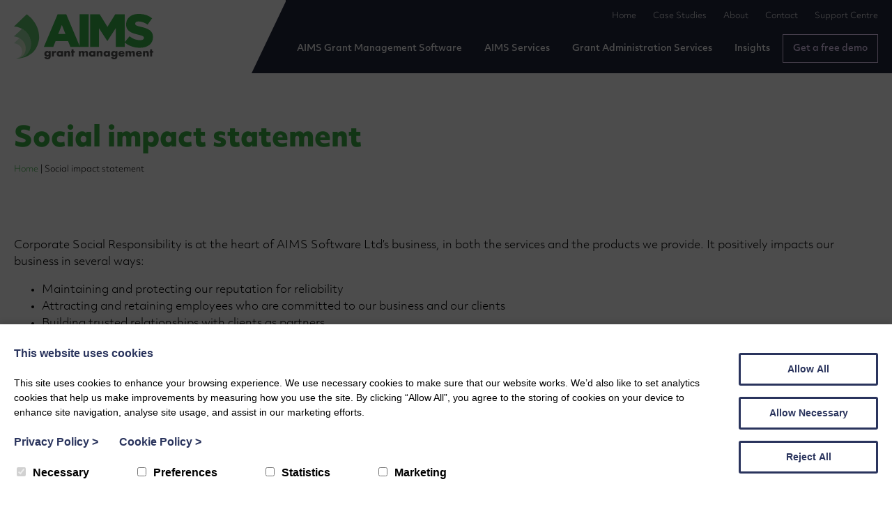

--- FILE ---
content_type: text/html; charset=UTF-8
request_url: https://www.grantmanagementsoftware.com/social-impact-statement/
body_size: 23087
content:

<!DOCTYPE html>

<html lang="en">
	<head>
		<meta charset="utf-8">
		<title>Social impact statement - AIMS Software Ltd</title>

		<meta content="True" name="HandheldFriendly" />
		<meta name="viewport" content="width=device-width, initial-scale=1.0, maximum-scale=1.0, user-scalable=0" />
		<meta name="viewport" content="width=device-width" />

		<meta name="copyright" content="Copyright 2026 AIMS Software Ltd. All rights reserved." />
		<meta name="resource-type" content="DOCUMENT" />
		<meta name="distribution" content="GLOBAL" />
		<meta name="author" content="https://www.creatomatic.co.uk" />
		<meta name="rating" content="GENERAL" />
		<meta name="revisit-after" content="10 DAYS" />

		<meta name="robots" content="INDEX, FOLLOW" />

        
        <link rel="stylesheet" href="https://use.typekit.net/ula1chw.css">

		<meta name='robots' content='index, follow, max-image-preview:large, max-snippet:-1, max-video-preview:-1' />
<script>window.dataLayer = window.dataLayer || [];function gtag(){dataLayer.push(arguments);}creato_privacy_conf = [];creato_privacy_conf['mode'] = 'opt_in';creato_privacy_conf['gtag'] = "G-647VJTR2QE";creato_privacy_conf['gtm'] = false;creato_privacy_conf['hotjar_id'] = false;creato_privacy_conf['facebook_pixel_id'] = false;if(false !== creato_privacy_conf['gtm']) {gtag('gtm.start', new Date().getTime());gtag('event', 'gtm.js');}if(false !== creato_privacy_conf['gtag']) {gtag('js', new Date());gtag('config', creato_privacy_conf['gtag']);}function creato_privacy_do_trackers() {var cookie_debug = document.cookie.match(new RegExp('(^| )cookie_debug=([^;]+)'));privacy_decision = [];var tmp = document.cookie.match(new RegExp('(^| )privacy=([^;]+)'));if (tmp) {privacy_decision = tmp[2].split('.');}if(cookie_debug) {console.log('running creato_privacy_do_trackers(). user pref:');console.log(privacy_decision);}var google_consent = [];google_consent['ad_storage'] = 'denied';google_consent['ad_user_data'] = 'denied';google_consent['ad_personalization'] = 'denied';google_consent['analytics_storage'] = 'denied';if(privacy_decision.includes('statistics') ||('opt_out' == creato_privacy_conf['mode'] && privacy_decision.length == 0) ) {google_consent['analytics_storage'] = 'granted';if(false !== creato_privacy_conf['hotjar_id'] && null == document.getElementById('creato_script_hotjar') ) {var s = document.createElement('script');s.id = 'creato_script_hotjar';s.type = 'text/javascript';s.async = 'true';s.src = 'https://static.hotjar.com/c/hotjar-' + creato_privacy_conf['hotjar_id'] + '.js?sv=6';var x = document.getElementsByTagName('script')[0];x.parentNode.insertBefore(s, x);if(cookie_debug)console.log('inserted hotjar');}}if(privacy_decision.includes('marketing') ||('opt_out' == creato_privacy_conf['mode'] && privacy_decision.length == 0) ) {google_consent['ad_storage'] = 'granted';google_consent['ad_user_data'] = 'granted';google_consent['ad_personalization'] = 'granted';if(false !== creato_privacy_conf['facebook_pixel_id'] && null == document.getElementById('creato_script_facebook_pixel') ) {! function(f, b, e, v, n, t, s) {if (f.fbq) return;n = f.fbq = function() {n.callMethod ? n.callMethod.apply(n, arguments) : n.queue.push(arguments)};if (!f._fbq) f._fbq = n;n.push = n;n.loaded = !0;n.version = '2.0';n.queue = [];t = b.createElement(e);t.async = !0;t.src = v;t.id = 'creato_script_facebook_pixel';s = b.getElementsByTagName(e)[0];s.parentNode.insertBefore(t, s)}(window, document, 'script', 'https://connect.facebook.net/en_US/fbevents.js');fbq('init', creato_privacy_conf['facebook_pixel_id'], {      em: 'insert_email_variable'});fbq('track', 'PageView');if(cookie_debug)console.log('inserted facebook pixel');}/* offline tracking */var match = RegExp('[?&]gclid=([^&]*)').exec(window.location.search);if(match) {if(cookie_debug)console.log('gclid query match');var gclid = decodeURIComponent(match[1].replace(/\+/g, ' '));if( gclid.match(/^[a-zA-Z0-9\-\_]*$/)){if(cookie_debug)console.log('gclid regex match');var date = new Date();date.setTime(date.getTime() + 1000 * 60 * 60 * 24 * 7);document.cookie = 'gclid=' + gclid + '; expires=' + date.toGMTString() + ';path=/';}}}if(false !== creato_privacy_conf['gtm'] || false !== creato_privacy_conf['gtag'] ) {gtag('consent', 'update', google_consent);if(cookie_debug) {console.log('updated google consent mode v2:');console.log(google_consent);}}if(false !== creato_privacy_conf['gtag'] && null == document.getElementById('creato_script_gtag') ) {var s = document.createElement('script');s.id = 'creato_script_gtag';s.type = 'text/javascript';s.async = 'true';s.src = 'https://www.googletagmanager.com/gtag/js?id=' + creato_privacy_conf['gtag'];var x = document.getElementsByTagName('script')[0];x.parentNode.insertBefore(s, x);if(cookie_debug)console.log('inserted google analytics (gtag)');}/* google tag manager (gtm) at it's core does not use cookies, script-firing is determined by the account holder */if(false !== creato_privacy_conf['gtm'] && null == document.getElementById('creato_script_gtm') ) {var s = document.createElement('script');s.id = 'creato_script_gtm';s.type = 'text/javascript';s.async = 'true';s.src = 'https://www.googletagmanager.com/gtm.js?id=' + creato_privacy_conf['gtm'];var x = document.getElementsByTagName('script')[0];x.parentNode.insertBefore(s, x);if(cookie_debug)console.log('inserted google tag manager (gtm)');}}creato_privacy_do_trackers();</script>
	<!-- This site is optimized with the Yoast SEO plugin v26.8 - https://yoast.com/product/yoast-seo-wordpress/ -->
	<meta name="description" content="Corporate Social Responsibility is always a priority at AIMS in both the services and products we provide - read out social impact statement." />
	<link rel="canonical" href="https://www.grantmanagementsoftware.com/social-impact-statement/" />
	<meta property="og:locale" content="en_GB" />
	<meta property="og:type" content="article" />
	<meta property="og:title" content="Social impact statement - AIMS Software Ltd" />
	<meta property="og:description" content="Corporate Social Responsibility is always a priority at AIMS in both the services and products we provide - read out social impact statement." />
	<meta property="og:url" content="https://www.grantmanagementsoftware.com/social-impact-statement/" />
	<meta property="og:site_name" content="AIMS Software Ltd" />
	<meta property="article:modified_time" content="2023-06-08T17:56:53+00:00" />
	<meta name="twitter:card" content="summary_large_image" />
	<meta name="twitter:site" content="@AIMS_qcl" />
	<meta name="twitter:label1" content="Estimated reading time" />
	<meta name="twitter:data1" content="3 minutes" />
	<script type="application/ld+json" class="yoast-schema-graph">{"@context":"https://schema.org","@graph":[{"@type":"WebPage","@id":"https://www.grantmanagementsoftware.com/social-impact-statement/","url":"https://www.grantmanagementsoftware.com/social-impact-statement/","name":"Social impact statement - AIMS Software Ltd","isPartOf":{"@id":"https://www.grantmanagementsoftware.com/#website"},"datePublished":"2022-11-17T23:53:06+00:00","dateModified":"2023-06-08T17:56:53+00:00","description":"Corporate Social Responsibility is always a priority at AIMS in both the services and products we provide - read out social impact statement.","breadcrumb":{"@id":"https://www.grantmanagementsoftware.com/social-impact-statement/#breadcrumb"},"inLanguage":"en-GB","potentialAction":[{"@type":"ReadAction","target":["https://www.grantmanagementsoftware.com/social-impact-statement/"]}]},{"@type":"BreadcrumbList","@id":"https://www.grantmanagementsoftware.com/social-impact-statement/#breadcrumb","itemListElement":[{"@type":"ListItem","position":1,"name":"Home","item":"https://www.grantmanagementsoftware.com/"},{"@type":"ListItem","position":2,"name":"Social impact statement"}]},{"@type":"WebSite","@id":"https://www.grantmanagementsoftware.com/#website","url":"https://www.grantmanagementsoftware.com/","name":"AIMS Software Ltd","description":"Grant management software specifically designed for the needs of funding and grantmaking organisations.","potentialAction":[{"@type":"SearchAction","target":{"@type":"EntryPoint","urlTemplate":"https://www.grantmanagementsoftware.com/?s={search_term_string}"},"query-input":{"@type":"PropertyValueSpecification","valueRequired":true,"valueName":"search_term_string"}}],"inLanguage":"en-GB"}]}</script>
	<!-- / Yoast SEO plugin. -->


<link rel='dns-prefetch' href='//d2j7zyalzn2344.cloudfront.net' />
<link rel='dns-prefetch' href='//kit.fontawesome.com' />
<link rel='dns-prefetch' href='//maps.google.com' />
<link rel='dns-prefetch' href='//www.google.com' />
<link rel='dns-prefetch' href='//www.google-analytics.com' />
<link rel="alternate" title="oEmbed (JSON)" type="application/json+oembed" href="https://www.grantmanagementsoftware.com/wp-json/oembed/1.0/embed?url=https%3A%2F%2Fwww.grantmanagementsoftware.com%2Fsocial-impact-statement%2F" />
<link rel="alternate" title="oEmbed (XML)" type="text/xml+oembed" href="https://www.grantmanagementsoftware.com/wp-json/oembed/1.0/embed?url=https%3A%2F%2Fwww.grantmanagementsoftware.com%2Fsocial-impact-statement%2F&#038;format=xml" />
<style id='wp-img-auto-sizes-contain-inline-css' type='text/css'>
img:is([sizes=auto i],[sizes^="auto," i]){contain-intrinsic-size:3000px 1500px}
/*# sourceURL=wp-img-auto-sizes-contain-inline-css */
</style>
<style id='wp-emoji-styles-inline-css' type='text/css'>

	img.wp-smiley, img.emoji {
		display: inline !important;
		border: none !important;
		box-shadow: none !important;
		height: 1em !important;
		width: 1em !important;
		margin: 0 0.07em !important;
		vertical-align: -0.1em !important;
		background: none !important;
		padding: 0 !important;
	}
/*# sourceURL=wp-emoji-styles-inline-css */
</style>
<style id='wp-block-library-inline-css' type='text/css'>
:root{
  --wp-block-synced-color:#7a00df;
  --wp-block-synced-color--rgb:122, 0, 223;
  --wp-bound-block-color:var(--wp-block-synced-color);
  --wp-editor-canvas-background:#ddd;
  --wp-admin-theme-color:#007cba;
  --wp-admin-theme-color--rgb:0, 124, 186;
  --wp-admin-theme-color-darker-10:#006ba1;
  --wp-admin-theme-color-darker-10--rgb:0, 107, 160.5;
  --wp-admin-theme-color-darker-20:#005a87;
  --wp-admin-theme-color-darker-20--rgb:0, 90, 135;
  --wp-admin-border-width-focus:2px;
}
@media (min-resolution:192dpi){
  :root{
    --wp-admin-border-width-focus:1.5px;
  }
}
.wp-element-button{
  cursor:pointer;
}

:root .has-very-light-gray-background-color{
  background-color:#eee;
}
:root .has-very-dark-gray-background-color{
  background-color:#313131;
}
:root .has-very-light-gray-color{
  color:#eee;
}
:root .has-very-dark-gray-color{
  color:#313131;
}
:root .has-vivid-green-cyan-to-vivid-cyan-blue-gradient-background{
  background:linear-gradient(135deg, #00d084, #0693e3);
}
:root .has-purple-crush-gradient-background{
  background:linear-gradient(135deg, #34e2e4, #4721fb 50%, #ab1dfe);
}
:root .has-hazy-dawn-gradient-background{
  background:linear-gradient(135deg, #faaca8, #dad0ec);
}
:root .has-subdued-olive-gradient-background{
  background:linear-gradient(135deg, #fafae1, #67a671);
}
:root .has-atomic-cream-gradient-background{
  background:linear-gradient(135deg, #fdd79a, #004a59);
}
:root .has-nightshade-gradient-background{
  background:linear-gradient(135deg, #330968, #31cdcf);
}
:root .has-midnight-gradient-background{
  background:linear-gradient(135deg, #020381, #2874fc);
}
:root{
  --wp--preset--font-size--normal:16px;
  --wp--preset--font-size--huge:42px;
}

.has-regular-font-size{
  font-size:1em;
}

.has-larger-font-size{
  font-size:2.625em;
}

.has-normal-font-size{
  font-size:var(--wp--preset--font-size--normal);
}

.has-huge-font-size{
  font-size:var(--wp--preset--font-size--huge);
}

.has-text-align-center{
  text-align:center;
}

.has-text-align-left{
  text-align:left;
}

.has-text-align-right{
  text-align:right;
}

.has-fit-text{
  white-space:nowrap !important;
}

#end-resizable-editor-section{
  display:none;
}

.aligncenter{
  clear:both;
}

.items-justified-left{
  justify-content:flex-start;
}

.items-justified-center{
  justify-content:center;
}

.items-justified-right{
  justify-content:flex-end;
}

.items-justified-space-between{
  justify-content:space-between;
}

.screen-reader-text{
  border:0;
  clip-path:inset(50%);
  height:1px;
  margin:-1px;
  overflow:hidden;
  padding:0;
  position:absolute;
  width:1px;
  word-wrap:normal !important;
}

.screen-reader-text:focus{
  background-color:#ddd;
  clip-path:none;
  color:#444;
  display:block;
  font-size:1em;
  height:auto;
  left:5px;
  line-height:normal;
  padding:15px 23px 14px;
  text-decoration:none;
  top:5px;
  width:auto;
  z-index:100000;
}
html :where(.has-border-color){
  border-style:solid;
}

html :where([style*=border-top-color]){
  border-top-style:solid;
}

html :where([style*=border-right-color]){
  border-right-style:solid;
}

html :where([style*=border-bottom-color]){
  border-bottom-style:solid;
}

html :where([style*=border-left-color]){
  border-left-style:solid;
}

html :where([style*=border-width]){
  border-style:solid;
}

html :where([style*=border-top-width]){
  border-top-style:solid;
}

html :where([style*=border-right-width]){
  border-right-style:solid;
}

html :where([style*=border-bottom-width]){
  border-bottom-style:solid;
}

html :where([style*=border-left-width]){
  border-left-style:solid;
}
html :where(img[class*=wp-image-]){
  height:auto;
  max-width:100%;
}
:where(figure){
  margin:0 0 1em;
}

html :where(.is-position-sticky){
  --wp-admin--admin-bar--position-offset:var(--wp-admin--admin-bar--height, 0px);
}

@media screen and (max-width:600px){
  html :where(.is-position-sticky){
    --wp-admin--admin-bar--position-offset:0px;
  }
}

/*# sourceURL=wp-block-library-inline-css */
</style><style id='wp-block-heading-inline-css' type='text/css'>
h1:where(.wp-block-heading).has-background,h2:where(.wp-block-heading).has-background,h3:where(.wp-block-heading).has-background,h4:where(.wp-block-heading).has-background,h5:where(.wp-block-heading).has-background,h6:where(.wp-block-heading).has-background{
  padding:1.25em 2.375em;
}
h1.has-text-align-left[style*=writing-mode]:where([style*=vertical-lr]),h1.has-text-align-right[style*=writing-mode]:where([style*=vertical-rl]),h2.has-text-align-left[style*=writing-mode]:where([style*=vertical-lr]),h2.has-text-align-right[style*=writing-mode]:where([style*=vertical-rl]),h3.has-text-align-left[style*=writing-mode]:where([style*=vertical-lr]),h3.has-text-align-right[style*=writing-mode]:where([style*=vertical-rl]),h4.has-text-align-left[style*=writing-mode]:where([style*=vertical-lr]),h4.has-text-align-right[style*=writing-mode]:where([style*=vertical-rl]),h5.has-text-align-left[style*=writing-mode]:where([style*=vertical-lr]),h5.has-text-align-right[style*=writing-mode]:where([style*=vertical-rl]),h6.has-text-align-left[style*=writing-mode]:where([style*=vertical-lr]),h6.has-text-align-right[style*=writing-mode]:where([style*=vertical-rl]){
  rotate:180deg;
}
/*# sourceURL=https://www.grantmanagementsoftware.com/wp-includes/blocks/heading/style.css */
</style>
<style id='wp-block-list-inline-css' type='text/css'>
ol,ul{
  box-sizing:border-box;
}

:root :where(.wp-block-list.has-background){
  padding:1.25em 2.375em;
}
/*# sourceURL=https://www.grantmanagementsoftware.com/wp-includes/blocks/list/style.css */
</style>
<style id='wp-block-paragraph-inline-css' type='text/css'>
.is-small-text{
  font-size:.875em;
}

.is-regular-text{
  font-size:1em;
}

.is-large-text{
  font-size:2.25em;
}

.is-larger-text{
  font-size:3em;
}

.has-drop-cap:not(:focus):first-letter{
  float:left;
  font-size:8.4em;
  font-style:normal;
  font-weight:100;
  line-height:.68;
  margin:.05em .1em 0 0;
  text-transform:uppercase;
}

body.rtl .has-drop-cap:not(:focus):first-letter{
  float:none;
  margin-left:.1em;
}

p.has-drop-cap.has-background{
  overflow:hidden;
}

:root :where(p.has-background){
  padding:1.25em 2.375em;
}

:where(p.has-text-color:not(.has-link-color)) a{
  color:inherit;
}

p.has-text-align-left[style*="writing-mode:vertical-lr"],p.has-text-align-right[style*="writing-mode:vertical-rl"]{
  rotate:180deg;
}
/*# sourceURL=https://www.grantmanagementsoftware.com/wp-includes/blocks/paragraph/style.css */
</style>
<style id='wp-block-spacer-inline-css' type='text/css'>
.wp-block-spacer{
  clear:both;
}
/*# sourceURL=https://www.grantmanagementsoftware.com/wp-includes/blocks/spacer/style.css */
</style>
<style id='global-styles-inline-css' type='text/css'>
:root{--wp--preset--aspect-ratio--square: 1;--wp--preset--aspect-ratio--4-3: 4/3;--wp--preset--aspect-ratio--3-4: 3/4;--wp--preset--aspect-ratio--3-2: 3/2;--wp--preset--aspect-ratio--2-3: 2/3;--wp--preset--aspect-ratio--16-9: 16/9;--wp--preset--aspect-ratio--9-16: 9/16;--wp--preset--color--black: #000000;--wp--preset--color--cyan-bluish-gray: #abb8c3;--wp--preset--color--white: #ffffff;--wp--preset--color--pale-pink: #f78da7;--wp--preset--color--vivid-red: #cf2e2e;--wp--preset--color--luminous-vivid-orange: #ff6900;--wp--preset--color--luminous-vivid-amber: #fcb900;--wp--preset--color--light-green-cyan: #7bdcb5;--wp--preset--color--vivid-green-cyan: #00d084;--wp--preset--color--pale-cyan-blue: #8ed1fc;--wp--preset--color--vivid-cyan-blue: #0693e3;--wp--preset--color--vivid-purple: #9b51e0;--wp--preset--gradient--vivid-cyan-blue-to-vivid-purple: linear-gradient(135deg,rgb(6,147,227) 0%,rgb(155,81,224) 100%);--wp--preset--gradient--light-green-cyan-to-vivid-green-cyan: linear-gradient(135deg,rgb(122,220,180) 0%,rgb(0,208,130) 100%);--wp--preset--gradient--luminous-vivid-amber-to-luminous-vivid-orange: linear-gradient(135deg,rgb(252,185,0) 0%,rgb(255,105,0) 100%);--wp--preset--gradient--luminous-vivid-orange-to-vivid-red: linear-gradient(135deg,rgb(255,105,0) 0%,rgb(207,46,46) 100%);--wp--preset--gradient--very-light-gray-to-cyan-bluish-gray: linear-gradient(135deg,rgb(238,238,238) 0%,rgb(169,184,195) 100%);--wp--preset--gradient--cool-to-warm-spectrum: linear-gradient(135deg,rgb(74,234,220) 0%,rgb(151,120,209) 20%,rgb(207,42,186) 40%,rgb(238,44,130) 60%,rgb(251,105,98) 80%,rgb(254,248,76) 100%);--wp--preset--gradient--blush-light-purple: linear-gradient(135deg,rgb(255,206,236) 0%,rgb(152,150,240) 100%);--wp--preset--gradient--blush-bordeaux: linear-gradient(135deg,rgb(254,205,165) 0%,rgb(254,45,45) 50%,rgb(107,0,62) 100%);--wp--preset--gradient--luminous-dusk: linear-gradient(135deg,rgb(255,203,112) 0%,rgb(199,81,192) 50%,rgb(65,88,208) 100%);--wp--preset--gradient--pale-ocean: linear-gradient(135deg,rgb(255,245,203) 0%,rgb(182,227,212) 50%,rgb(51,167,181) 100%);--wp--preset--gradient--electric-grass: linear-gradient(135deg,rgb(202,248,128) 0%,rgb(113,206,126) 100%);--wp--preset--gradient--midnight: linear-gradient(135deg,rgb(2,3,129) 0%,rgb(40,116,252) 100%);--wp--preset--font-size--small: 13px;--wp--preset--font-size--medium: 20px;--wp--preset--font-size--large: 36px;--wp--preset--font-size--x-large: 42px;--wp--preset--spacing--20: 0.44rem;--wp--preset--spacing--30: 0.67rem;--wp--preset--spacing--40: 1rem;--wp--preset--spacing--50: 1.5rem;--wp--preset--spacing--60: 2.25rem;--wp--preset--spacing--70: 3.38rem;--wp--preset--spacing--80: 5.06rem;--wp--preset--shadow--natural: 6px 6px 9px rgba(0, 0, 0, 0.2);--wp--preset--shadow--deep: 12px 12px 50px rgba(0, 0, 0, 0.4);--wp--preset--shadow--sharp: 6px 6px 0px rgba(0, 0, 0, 0.2);--wp--preset--shadow--outlined: 6px 6px 0px -3px rgb(255, 255, 255), 6px 6px rgb(0, 0, 0);--wp--preset--shadow--crisp: 6px 6px 0px rgb(0, 0, 0);}:where(.is-layout-flex){gap: 0.5em;}:where(.is-layout-grid){gap: 0.5em;}body .is-layout-flex{display: flex;}.is-layout-flex{flex-wrap: wrap;align-items: center;}.is-layout-flex > :is(*, div){margin: 0;}body .is-layout-grid{display: grid;}.is-layout-grid > :is(*, div){margin: 0;}:where(.wp-block-columns.is-layout-flex){gap: 2em;}:where(.wp-block-columns.is-layout-grid){gap: 2em;}:where(.wp-block-post-template.is-layout-flex){gap: 1.25em;}:where(.wp-block-post-template.is-layout-grid){gap: 1.25em;}.has-black-color{color: var(--wp--preset--color--black) !important;}.has-cyan-bluish-gray-color{color: var(--wp--preset--color--cyan-bluish-gray) !important;}.has-white-color{color: var(--wp--preset--color--white) !important;}.has-pale-pink-color{color: var(--wp--preset--color--pale-pink) !important;}.has-vivid-red-color{color: var(--wp--preset--color--vivid-red) !important;}.has-luminous-vivid-orange-color{color: var(--wp--preset--color--luminous-vivid-orange) !important;}.has-luminous-vivid-amber-color{color: var(--wp--preset--color--luminous-vivid-amber) !important;}.has-light-green-cyan-color{color: var(--wp--preset--color--light-green-cyan) !important;}.has-vivid-green-cyan-color{color: var(--wp--preset--color--vivid-green-cyan) !important;}.has-pale-cyan-blue-color{color: var(--wp--preset--color--pale-cyan-blue) !important;}.has-vivid-cyan-blue-color{color: var(--wp--preset--color--vivid-cyan-blue) !important;}.has-vivid-purple-color{color: var(--wp--preset--color--vivid-purple) !important;}.has-black-background-color{background-color: var(--wp--preset--color--black) !important;}.has-cyan-bluish-gray-background-color{background-color: var(--wp--preset--color--cyan-bluish-gray) !important;}.has-white-background-color{background-color: var(--wp--preset--color--white) !important;}.has-pale-pink-background-color{background-color: var(--wp--preset--color--pale-pink) !important;}.has-vivid-red-background-color{background-color: var(--wp--preset--color--vivid-red) !important;}.has-luminous-vivid-orange-background-color{background-color: var(--wp--preset--color--luminous-vivid-orange) !important;}.has-luminous-vivid-amber-background-color{background-color: var(--wp--preset--color--luminous-vivid-amber) !important;}.has-light-green-cyan-background-color{background-color: var(--wp--preset--color--light-green-cyan) !important;}.has-vivid-green-cyan-background-color{background-color: var(--wp--preset--color--vivid-green-cyan) !important;}.has-pale-cyan-blue-background-color{background-color: var(--wp--preset--color--pale-cyan-blue) !important;}.has-vivid-cyan-blue-background-color{background-color: var(--wp--preset--color--vivid-cyan-blue) !important;}.has-vivid-purple-background-color{background-color: var(--wp--preset--color--vivid-purple) !important;}.has-black-border-color{border-color: var(--wp--preset--color--black) !important;}.has-cyan-bluish-gray-border-color{border-color: var(--wp--preset--color--cyan-bluish-gray) !important;}.has-white-border-color{border-color: var(--wp--preset--color--white) !important;}.has-pale-pink-border-color{border-color: var(--wp--preset--color--pale-pink) !important;}.has-vivid-red-border-color{border-color: var(--wp--preset--color--vivid-red) !important;}.has-luminous-vivid-orange-border-color{border-color: var(--wp--preset--color--luminous-vivid-orange) !important;}.has-luminous-vivid-amber-border-color{border-color: var(--wp--preset--color--luminous-vivid-amber) !important;}.has-light-green-cyan-border-color{border-color: var(--wp--preset--color--light-green-cyan) !important;}.has-vivid-green-cyan-border-color{border-color: var(--wp--preset--color--vivid-green-cyan) !important;}.has-pale-cyan-blue-border-color{border-color: var(--wp--preset--color--pale-cyan-blue) !important;}.has-vivid-cyan-blue-border-color{border-color: var(--wp--preset--color--vivid-cyan-blue) !important;}.has-vivid-purple-border-color{border-color: var(--wp--preset--color--vivid-purple) !important;}.has-vivid-cyan-blue-to-vivid-purple-gradient-background{background: var(--wp--preset--gradient--vivid-cyan-blue-to-vivid-purple) !important;}.has-light-green-cyan-to-vivid-green-cyan-gradient-background{background: var(--wp--preset--gradient--light-green-cyan-to-vivid-green-cyan) !important;}.has-luminous-vivid-amber-to-luminous-vivid-orange-gradient-background{background: var(--wp--preset--gradient--luminous-vivid-amber-to-luminous-vivid-orange) !important;}.has-luminous-vivid-orange-to-vivid-red-gradient-background{background: var(--wp--preset--gradient--luminous-vivid-orange-to-vivid-red) !important;}.has-very-light-gray-to-cyan-bluish-gray-gradient-background{background: var(--wp--preset--gradient--very-light-gray-to-cyan-bluish-gray) !important;}.has-cool-to-warm-spectrum-gradient-background{background: var(--wp--preset--gradient--cool-to-warm-spectrum) !important;}.has-blush-light-purple-gradient-background{background: var(--wp--preset--gradient--blush-light-purple) !important;}.has-blush-bordeaux-gradient-background{background: var(--wp--preset--gradient--blush-bordeaux) !important;}.has-luminous-dusk-gradient-background{background: var(--wp--preset--gradient--luminous-dusk) !important;}.has-pale-ocean-gradient-background{background: var(--wp--preset--gradient--pale-ocean) !important;}.has-electric-grass-gradient-background{background: var(--wp--preset--gradient--electric-grass) !important;}.has-midnight-gradient-background{background: var(--wp--preset--gradient--midnight) !important;}.has-small-font-size{font-size: var(--wp--preset--font-size--small) !important;}.has-medium-font-size{font-size: var(--wp--preset--font-size--medium) !important;}.has-large-font-size{font-size: var(--wp--preset--font-size--large) !important;}.has-x-large-font-size{font-size: var(--wp--preset--font-size--x-large) !important;}
/*# sourceURL=global-styles-inline-css */
</style>
<style id='core-block-supports-inline-css' type='text/css'>
/**
 * Core styles: block-supports
 */

/*# sourceURL=core-block-supports-inline-css */
</style>

<style id='classic-theme-styles-inline-css' type='text/css'>
/**
 * These rules are needed for backwards compatibility.
 * They should match the button element rules in the base theme.json file.
 */
.wp-block-button__link {
	color: #ffffff;
	background-color: #32373c;
	border-radius: 9999px; /* 100% causes an oval, but any explicit but really high value retains the pill shape. */

	/* This needs a low specificity so it won't override the rules from the button element if defined in theme.json. */
	box-shadow: none;
	text-decoration: none;

	/* The extra 2px are added to size solids the same as the outline versions.*/
	padding: calc(0.667em + 2px) calc(1.333em + 2px);

	font-size: 1.125em;
}

.wp-block-file__button {
	background: #32373c;
	color: #ffffff;
	text-decoration: none;
}

/*# sourceURL=/wp-includes/css/classic-themes.css */
</style>
<link rel='stylesheet' id='frontend-css-css' href='https://www.grantmanagementsoftware.com/wp-content/themes/Quest-AIMS-Management-Software-22/style.css?ver=1' type='text/css' media='all' />
<link rel='stylesheet' id='slider-slick-css' href='https://d2j7zyalzn2344.cloudfront.net/slick-1.8.0/slick-and-theme.min.css?ver=6.9' type='text/css' media='all' />
<link rel='stylesheet' id='jq-ui-smoothness-css' href='https://d2j7zyalzn2344.cloudfront.net/jquery-ui-themes-1.12.1-smoothness/jquery-ui.min.css?ver=6.9' type='text/css' media='all' />
<link rel='stylesheet' id='wp-featherlight-css' href='https://www.grantmanagementsoftware.com/wp-content/plugins/wp-featherlight/css/wp-featherlight.css?ver=1.3.4' type='text/css' media='all' />
<style id='kadence-blocks-global-variables-inline-css' type='text/css'>
:root {--global-kb-font-size-sm:clamp(0.8rem, 0.73rem + 0.217vw, 0.9rem);--global-kb-font-size-md:clamp(1.1rem, 0.995rem + 0.326vw, 1.25rem);--global-kb-font-size-lg:clamp(1.75rem, 1.576rem + 0.543vw, 2rem);--global-kb-font-size-xl:clamp(2.25rem, 1.728rem + 1.63vw, 3rem);--global-kb-font-size-xxl:clamp(2.5rem, 1.456rem + 3.26vw, 4rem);--global-kb-font-size-xxxl:clamp(2.75rem, 0.489rem + 7.065vw, 6rem);}:root {--global-palette1: #3182CE;--global-palette2: #2B6CB0;--global-palette3: #1A202C;--global-palette4: #2D3748;--global-palette5: #4A5568;--global-palette6: #718096;--global-palette7: #EDF2F7;--global-palette8: #F7FAFC;--global-palette9: #ffffff;}
/*# sourceURL=kadence-blocks-global-variables-inline-css */
</style>
<script type="text/javascript" src="https://www.grantmanagementsoftware.com/wp-includes/js/jquery/jquery.js?ver=3.7.1" id="jquery-core-js"></script>
<script type="text/javascript" src="https://www.grantmanagementsoftware.com/wp-includes/js/jquery/jquery-migrate.js?ver=3.4.1" id="jquery-migrate-js"></script>
<script type="text/javascript" src="https://www.grantmanagementsoftware.com/wp-content/themes/Quest-AIMS-Management-Software-22/script.js?ver=1" id="frontend-js-js"></script>
<script type="text/javascript" src="https://d2j7zyalzn2344.cloudfront.net/slick-1.8.0/slick.min.js?ver=6.9" id="slider-slick-js"></script>
<script type="text/javascript" src="https://kit.fontawesome.com/b2dea07d42.js?ver=6.9" id="fontawesome-js"></script>
<link rel="https://api.w.org/" href="https://www.grantmanagementsoftware.com/wp-json/" /><link rel="alternate" title="JSON" type="application/json" href="https://www.grantmanagementsoftware.com/wp-json/wp/v2/pages/1956" /><link rel="EditURI" type="application/rsd+xml" title="RSD" href="https://www.grantmanagementsoftware.com/xmlrpc.php?rsd" />

<link rel='shortlink' href='https://www.grantmanagementsoftware.com/?p=1956' />

<!-- Template: page.php -->

<link rel="icon" href="https://www.grantmanagementsoftware.com/wp-content/uploads/2022/05/cropped-favi-32x32.png" sizes="32x32" />
<link rel="icon" href="https://www.grantmanagementsoftware.com/wp-content/uploads/2022/05/cropped-favi-192x192.png" sizes="192x192" />
<link rel="apple-touch-icon" href="https://www.grantmanagementsoftware.com/wp-content/uploads/2022/05/cropped-favi-180x180.png" />
<meta name="msapplication-TileImage" content="https://www.grantmanagementsoftware.com/wp-content/uploads/2022/05/cropped-favi-270x270.png" />



<style>
/* === Force Media & Text blocks side by side on all pages === */

/* Apply flex to all Media & Text blocks */
.wp-block-media-text,
.post-content .wp-block-media-text,
.page-content .wp-block-media-text {
	display: flex !important;
	flex-wrap: nowrap !important; /* keep side by side on desktop */
	align-items: center !important;
	justify-content: flex-start !important;
	gap: 2em !important;
}

/* Ensure the text part grows to fill space */
.wp-block-media-text__content {
	flex: 1 1 50% !important;
}

/* Media should not exceed 50% */
.wp-block-media-text__media {
	flex: 0 0 50% !important;
}

/* Images scale inside media container */
.wp-block-media-text__media img {
	width: 100% !important;
	height: auto !important;
	display: block !important;
}

/* Stack properly on mobile */
@media (max-width: 768px) {
	.wp-block-media-text {
		flex-direction: column !important;
	}
	
	.wp-block-media-text.has-media-on-the-right {
		flex-direction: column-reverse !important;
	}
	
	.wp-block-media-text__media,
	.wp-block-media-text__content {
		flex: 1 1 100% !important;
	}
}
</style>






<script type="text/javascript" src="https://secure.leadforensics.com/js/ 186086.js"></script>

<noscript><img src="https://secure.leadforensics.com/ 186086.png" style="display:none;" /></noscript>

<meta name="google-site-verification" content="nH1NWIL9R5CPKkk_E-_JTYyCUY6Ny_kWKk6efY_elhE" />


</head>


<body>
	
	<!-- Start of HubSpot Embed Code -->
	<script type="text/javascript" id="hs-script-loader" async defer src="//js.hs-scripts.com/49055884.js"></script>
	<!-- End of HubSpot Embed Code -->
	
	<input type="hidden" id="template_url" value="https://www.grantmanagementsoftware.com/wp-content/themes/Quest-AIMS-Management-Software-22" />
    
    <input type="hidden" id="mobile_width" value="0" />
	
	<div class="top-bar top-bar-1956 ">
		
		<div class="centred centred-wide">
		
			<a href="https://www.grantmanagementsoftware.com" class="header-logo">
                <svg xmlns="http://www.w3.org/2000/svg" xmlns:xlink="http://www.w3.org/1999/xlink" viewBox="0 0 207.04 67.12"><defs><style>.cls-1{isolation:isolate;}.cls-2,.cls-4,.cls-6,.cls-7{fill:#39b54a;}.cls-2,.cls-3{mix-blend-mode:multiply;}.cls-5{opacity:0.25;fill:url(#linear-gradient);}.cls-6{opacity:0.81;}.cls-7{opacity:0.5;}.cls-8{fill:#545554;}</style><linearGradient id="linear-gradient" y1="50.84" x2="17.37" y2="50.84" gradientUnits="userSpaceOnUse"><stop offset="0" stop-color="#0db14b"/><stop offset="0.22" stop-color="#2bb648"/><stop offset="0.75" stop-color="#71c142"/><stop offset="1" stop-color="#8dc63f"/></linearGradient></defs><g class="cls-1"><g id="Layer_2" data-name="Layer 2"><g id="Layer_1-2" data-name="Layer 1"><path class="cls-2" d="M97.58.41H111V48.8H97.58Z"/><path class="cls-2" d="M113.21.41h14.17l11.55,18.73L150.48.41h14.17V48.8H151.31V21L138.93,40h-.28l-12.3-18.87V48.8H113.21Z"/><path class="cls-2" d="M164.33,42l7.47-8.92a25.08,25.08,0,0,0,15.69,5.81c3.67,0,5.6-1.25,5.6-3.32v-.14c0-2.08-1.59-3.11-8.22-4.7-10.31-2.35-18.26-5.26-18.26-15.15v-.13c0-9,7.13-15.49,18.74-15.49,8.23,0,14.66,2.21,19.91,6.43l-6.7,9.47A23.79,23.79,0,0,0,185,11.13c-3.25,0-4.84,1.32-4.84,3.11v.14c0,2.21,1.66,3.18,8.43,4.7,11.06,2.42,18,6,18,15.07v.14c0,9.89-7.82,15.76-19.57,15.76C178.44,50.05,170.35,47.36,164.33,42Z"/><g class="cls-3"><path class="cls-4" d="M64.87.41H77.71L98.17,48.8H83.89l-3.44-8.64H61.85L58.42,48.8H44.48ZM76.54,29.79,71.19,16.2,65.77,29.79Z"/></g><path class="cls-5" d="M3.23,65.93h0c.9,0,13.78-.51,14.11-14.77.17-7.71-4.82-12.8-9.3-15.41L0,43.43a14.38,14.38,0,0,1,7,2.32,12,12,0,0,1,5,8.45C13.3,64.39,3.17,65.93,3.17,65.93h.06Z"/><path class="cls-6" d="M0,18.66,19,.41S38.1,12.47,37.47,35.56c0,0-.51,14.3-11.09,22.87A34.63,34.63,0,0,1,3.2,65.93s18.86,1,22-18.57c1.41-8.83-3.43-17.45-8.14-21.73A27.67,27.67,0,0,0,0,18.66Z"/><path class="cls-4" d="M3.2,65.93h0Z"/><path class="cls-7" d="M3.2,65.93s18.86,1,22-18.57c1.41-8.83-3.43-17.45-8.14-21.73A25.86,25.86,0,0,0,12,22L0,33.2a28.67,28.67,0,0,1,6.27,1.61c4.81,2.2,11.3,7.58,11.1,16.35C17,65.94,3.2,65.93,3.2,65.93Z"/><path class="cls-8" d="M54.53,62.47a7.93,7.93,0,0,1-.15,1.72,3.43,3.43,0,0,1-1.22,1.88,5,5,0,0,1-3.32,1.05A5,5,0,0,1,46.4,66a3.31,3.31,0,0,1-1.09-1.59,1.69,1.69,0,0,1-.07-.36h3.21a1.16,1.16,0,0,0,.37.57,1.6,1.6,0,0,0,1,.28,1.81,1.81,0,0,0,1.53-.7,2.11,2.11,0,0,0,.33-1.27v-.77a4.74,4.74,0,0,1-.87.67,3.53,3.53,0,0,1-1.7.4,3.93,3.93,0,0,1-2.22-.64,3.67,3.67,0,0,1-1.43-1.79,4.53,4.53,0,0,1-.3-1.66,4.35,4.35,0,0,1,1.26-3.24,3.88,3.88,0,0,1,2.84-1.16,3.32,3.32,0,0,1,1.56.36,3.1,3.1,0,0,1,.86.71v-.85h2.87ZM51.8,59a1.89,1.89,0,0,0-.53-1.34A1.75,1.75,0,0,0,50,57.06a1.71,1.71,0,0,0-1.4.67A1.87,1.87,0,0,0,48.12,59a1.85,1.85,0,0,0,.54,1.33,1.81,1.81,0,0,0,2.6,0A1.85,1.85,0,0,0,51.8,59Z"/><path class="cls-8" d="M62.56,57.57a2.83,2.83,0,0,0-1.22-.29,1.74,1.74,0,0,0-1.83,1.16,3.43,3.43,0,0,0-.16,1.13V63H56.48v-8.1h2.87v1.33A2.84,2.84,0,0,1,62,54.82l.56,0Z"/><path class="cls-8" d="M73,63H70.09v-.9a2.82,2.82,0,0,1-.83.75,3.28,3.28,0,0,1-1.67.41,3.94,3.94,0,0,1-2.68-1A4.18,4.18,0,0,1,63.51,59,4.14,4.14,0,0,1,65,55.67a3.87,3.87,0,0,1,2.62-1,3.76,3.76,0,0,1,1.62.36,3.28,3.28,0,0,1,.9.69v-.8H73ZM70.17,59a1.8,1.8,0,0,0-.53-1.3,1.82,1.82,0,0,0-1.31-.53,1.8,1.8,0,0,0-1.4.64A1.83,1.83,0,0,0,66.49,59a1.79,1.79,0,0,0,.44,1.19,1.75,1.75,0,0,0,1.4.65,1.8,1.8,0,0,0,1.31-.53A1.76,1.76,0,0,0,70.17,59Z"/><path class="cls-8" d="M83.46,63H80.58V58.94a2.77,2.77,0,0,0-.24-1.42A1.2,1.2,0,0,0,79.28,57a1.52,1.52,0,0,0-1.1.44,1.76,1.76,0,0,0-.4,1.26V63H74.91v-8.1h2.87v1a3.63,3.63,0,0,1,.92-.82,3.48,3.48,0,0,1,1.7-.38,3.12,3.12,0,0,1,2.12.71,3,3,0,0,1,.94,2.4Z"/><path class="cls-8" d="M90.24,57.28H88.61V63H85.74V57.28H84.8V54.93h.94V52.5h2.87v2.43h1.63Z"/><path class="cls-8" d="M110,63H107.1V59a3.17,3.17,0,0,0-.22-1.43,1,1,0,0,0-1-.56,1.2,1.2,0,0,0-1.1.62,2.69,2.69,0,0,0-.27,1.37v4h-2.87V59a3.27,3.27,0,0,0-.18-1.36,1.13,1.13,0,0,0-1.07-.62,1.21,1.21,0,0,0-1.05.54,1.26,1.26,0,0,0-.2.52,5.55,5.55,0,0,0-.06.92v4H96.25v-8.1h2.87v1a4.58,4.58,0,0,1,.92-.72,3.59,3.59,0,0,1,1.7-.41,3.15,3.15,0,0,1,2,.62,3.46,3.46,0,0,1,.77.89,3,3,0,0,1,.75-.85,3.15,3.15,0,0,1,2-.67,3,3,0,0,1,1.62.44,2.21,2.21,0,0,1,1,1.3,4.41,4.41,0,0,1,.14,1.24Z"/><path class="cls-8" d="M121,63h-2.87v-.9a2.82,2.82,0,0,1-.83.75,3.27,3.27,0,0,1-1.66.41,4,4,0,0,1-2.69-1,4.18,4.18,0,0,1-1.4-3.28A4.14,4.14,0,0,1,113,55.67a3.87,3.87,0,0,1,2.62-1,3.76,3.76,0,0,1,1.62.36,3.28,3.28,0,0,1,.9.69v-.8H121ZM118.25,59a1.76,1.76,0,0,0-.53-1.3,1.82,1.82,0,0,0-1.31-.53,1.77,1.77,0,0,0-1.39.64,1.79,1.79,0,0,0-.45,1.19,1.75,1.75,0,0,0,.45,1.19,1.72,1.72,0,0,0,1.39.65,1.8,1.8,0,0,0,1.31-.53A1.76,1.76,0,0,0,118.25,59Z"/><path class="cls-8" d="M131.54,63h-2.88V58.94a2.77,2.77,0,0,0-.24-1.42,1.2,1.2,0,0,0-1.06-.52,1.52,1.52,0,0,0-1.1.44,1.76,1.76,0,0,0-.4,1.26V63H123v-8.1h2.87v1a3.63,3.63,0,0,1,.92-.82,3.48,3.48,0,0,1,1.7-.38,3.12,3.12,0,0,1,2.12.71,3,3,0,0,1,.94,2.4Z"/><path class="cls-8" d="M142.62,63h-2.87v-.9a2.82,2.82,0,0,1-.83.75,3.28,3.28,0,0,1-1.67.41,3.94,3.94,0,0,1-2.68-1,4.18,4.18,0,0,1-1.4-3.28,4.14,4.14,0,0,1,1.44-3.31,3.87,3.87,0,0,1,2.62-1,3.76,3.76,0,0,1,1.62.36,3.28,3.28,0,0,1,.9.69v-.8h2.87ZM139.83,59a1.8,1.8,0,0,0-.53-1.3,1.82,1.82,0,0,0-1.31-.53,1.8,1.8,0,0,0-1.4.64,1.83,1.83,0,0,0-.44,1.19,1.79,1.79,0,0,0,.44,1.19,1.75,1.75,0,0,0,1.4.65,1.8,1.8,0,0,0,1.31-.53A1.76,1.76,0,0,0,139.83,59Z"/><path class="cls-8" d="M153.64,62.47a7.93,7.93,0,0,1-.15,1.72,3.43,3.43,0,0,1-1.22,1.88,5.75,5.75,0,0,1-6.76-.1,3.31,3.31,0,0,1-1.09-1.59,1.69,1.69,0,0,1-.07-.36h3.21a1.16,1.16,0,0,0,.37.57,1.6,1.6,0,0,0,1,.28,1.81,1.81,0,0,0,1.53-.7,2.11,2.11,0,0,0,.33-1.27v-.77a4.74,4.74,0,0,1-.86.67,3.6,3.6,0,0,1-1.71.4,3.93,3.93,0,0,1-2.22-.64,3.67,3.67,0,0,1-1.43-1.79,4.53,4.53,0,0,1-.3-1.66,4.35,4.35,0,0,1,1.26-3.24,3.88,3.88,0,0,1,2.84-1.16,3.32,3.32,0,0,1,1.56.36,3.1,3.1,0,0,1,.86.71v-.85h2.87ZM150.91,59a1.89,1.89,0,0,0-.53-1.34,1.75,1.75,0,0,0-1.3-.56,1.72,1.72,0,0,0-1.41.67,1.87,1.87,0,0,0-.44,1.23,1.85,1.85,0,0,0,.54,1.33,1.81,1.81,0,0,0,2.6,0A1.85,1.85,0,0,0,150.91,59Z"/><path class="cls-8" d="M164.19,59.52h-6c0,1.21.58,1.82,1.75,1.82a1.54,1.54,0,0,0,1.37-.77h2.78a3.84,3.84,0,0,1-1,1.7A4.44,4.44,0,0,1,160,63.35a4.6,4.6,0,0,1-3.76-1.51,4.19,4.19,0,0,1-.94-2.77,4.32,4.32,0,0,1,1.18-3.15,4.4,4.4,0,0,1,3.32-1.21,4,4,0,0,1,3.78,1.92,4.82,4.82,0,0,1,.64,2.52Zm-2.68-1.64a1.54,1.54,0,0,0-1.62-1.37,1.62,1.62,0,0,0-1.18.44,1.65,1.65,0,0,0-.46.93Z"/><path class="cls-8" d="M179.55,63h-2.87V59a3.32,3.32,0,0,0-.22-1.43,1.06,1.06,0,0,0-1-.56,1.21,1.21,0,0,0-1.1.62,2.69,2.69,0,0,0-.27,1.37v4h-2.87V59a3.27,3.27,0,0,0-.18-1.36,1.13,1.13,0,0,0-1.07-.62,1.21,1.21,0,0,0-1.05.54,1.26,1.26,0,0,0-.2.52,5.55,5.55,0,0,0-.06.92v4h-2.87v-8.1h2.87v1a4.34,4.34,0,0,1,.93-.72,3.52,3.52,0,0,1,1.69-.41,3.18,3.18,0,0,1,2,.62,3.89,3.89,0,0,1,.77.89,3,3,0,0,1,.74-.85,3.15,3.15,0,0,1,2-.67,3,3,0,0,1,1.62.44,2.22,2.22,0,0,1,1,1.3,4.82,4.82,0,0,1,.14,1.24Z"/><path class="cls-8" d="M190.08,59.52h-6c0,1.21.58,1.82,1.75,1.82a1.52,1.52,0,0,0,1.37-.77H190a3.84,3.84,0,0,1-1,1.7,4.44,4.44,0,0,1-3.13,1.08,4.6,4.6,0,0,1-3.76-1.51,4.19,4.19,0,0,1-.94-2.77,4.32,4.32,0,0,1,1.18-3.15,4.4,4.4,0,0,1,3.32-1.21,4,4,0,0,1,3.78,1.92,4.82,4.82,0,0,1,.64,2.52Zm-2.68-1.64a1.54,1.54,0,0,0-1.62-1.37,1.62,1.62,0,0,0-1.18.44,1.65,1.65,0,0,0-.46.93Z"/><path class="cls-8" d="M200.25,63h-2.87V58.94a2.77,2.77,0,0,0-.24-1.42,1.2,1.2,0,0,0-1.07-.52,1.49,1.49,0,0,0-1.09.44,1.72,1.72,0,0,0-.4,1.26V63h-2.87v-8.1h2.87v1a3.63,3.63,0,0,1,.92-.82,3.48,3.48,0,0,1,1.7-.38,3.14,3.14,0,0,1,2.12.71,3,3,0,0,1,.93,2.4Z"/><path class="cls-8" d="M207,57.28h-1.63V63h-2.87V57.28h-.94V54.93h.94V52.5h2.87v2.43H207Z"/></g></g></g></svg>
			</a>

            <div class="nav-outer">

                <div class="nav-inner">

                    <div class="nav nav-top">
                        <div class="menu-top-menu-container"><ul id="menu-top-menu" class="menu"><li id="menu-item-751" class="menu-item menu-item-type-post_type menu-item-object-page menu-item-home menu-item-751"><a href="https://www.grantmanagementsoftware.com/" data-ps2id-api="true">Home</a></li>
<li id="menu-item-18" class="menu-item menu-item-type-post_type menu-item-object-page menu-item-18"><a href="https://www.grantmanagementsoftware.com/case-studies/" data-ps2id-api="true">Case Studies</a></li>
<li id="menu-item-17" class="menu-item menu-item-type-post_type menu-item-object-page menu-item-17"><a href="https://www.grantmanagementsoftware.com/about/" data-ps2id-api="true">About</a></li>
<li id="menu-item-19" class="menu-item menu-item-type-post_type menu-item-object-page menu-item-19"><a href="https://www.grantmanagementsoftware.com/contact/" data-ps2id-api="true">Contact</a></li>
<li id="menu-item-219" class="menu-item menu-item-type-post_type menu-item-object-page menu-item-219"><a href="https://www.grantmanagementsoftware.com/support-centre/" data-ps2id-api="true">Support Centre</a></li>
</ul></div>                    </div>

                    <div class="nav nav-bottom">
                        <div class="menu-main-container"><ul id="menu-main" class="menu"><li id="menu-item-221" class="menu-item menu-item-type-post_type menu-item-object-page menu-item-has-children menu-item-221"><a href="https://www.grantmanagementsoftware.com/aims-grant-management-software/" data-ps2id-api="true">AIMS Grant Management Software</a>
<ul class="sub-menu">
	<li id="menu-item-222" class="menu-item menu-item-type-post_type menu-item-object-page menu-item-222"><a href="https://www.grantmanagementsoftware.com/aims-grant-management-software/full-features/" data-ps2id-api="true">Full Features</a></li>
	<li id="menu-item-3054" class="menu-item menu-item-type-post_type menu-item-object-page menu-item-3054"><a href="https://www.grantmanagementsoftware.com/research-grant-management-software/" data-ps2id-api="true">Research Grant Management Software</a></li>
</ul>
</li>
<li id="menu-item-224" class="menu-item menu-item-type-post_type menu-item-object-page menu-item-has-children menu-item-224"><a href="https://www.grantmanagementsoftware.com/aims-services/" data-ps2id-api="true">AIMS Services</a>
<ul class="sub-menu">
	<li id="menu-item-225" class="menu-item menu-item-type-post_type menu-item-object-page menu-item-225"><a href="https://www.grantmanagementsoftware.com/aims-services/support-service-levels/" data-ps2id-api="true">Support Service Levels</a></li>
</ul>
</li>
<li id="menu-item-226" class="menu-item menu-item-type-post_type menu-item-object-page menu-item-226"><a href="https://www.grantmanagementsoftware.com/grant-administration-services/" data-ps2id-api="true">Grant Administration Services</a></li>
<li id="menu-item-220" class="menu-item menu-item-type-post_type menu-item-object-page menu-item-220"><a href="https://www.grantmanagementsoftware.com/insights/" data-ps2id-api="true">Insights</a></li>
<li id="menu-item-1110" class="menu-item menu-item-type-post_type menu-item-object-page menu-item-1110"><a href="https://www.grantmanagementsoftware.com/demo/" data-ps2id-api="true">Get a free demo</a></li>
</ul></div>                    </div>

                </div>

            </div>

		</div>
		
	</div>

    <div class="mobile-nav-header">
        <i class="fa fa-bars"></i>
        <i class="fa fa-times" style="display: none;"></i>
    </div>

    <div class="mobile-nav">
        <a href="https://www.grantmanagementsoftware.com" class="mobile-nav-logo">
            <svg xmlns="http://www.w3.org/2000/svg" xmlns:xlink="http://www.w3.org/1999/xlink" viewBox="0 0 207.04 67.12"><defs><style>.cls-1{isolation:isolate;}.cls-2,.cls-4,.cls-6,.cls-7{fill:#39b54a;}.cls-2,.cls-3{mix-blend-mode:multiply;}.cls-5{opacity:0.25;fill:url(#linear-gradient);}.cls-6{opacity:0.81;}.cls-7{opacity:0.5;}.cls-8{fill:#545554;}</style><linearGradient id="linear-gradient" y1="50.84" x2="17.37" y2="50.84" gradientUnits="userSpaceOnUse"><stop offset="0" stop-color="#0db14b"/><stop offset="0.22" stop-color="#2bb648"/><stop offset="0.75" stop-color="#71c142"/><stop offset="1" stop-color="#8dc63f"/></linearGradient></defs><g class="cls-1"><g id="Layer_2" data-name="Layer 2"><g id="Layer_1-2" data-name="Layer 1"><path class="cls-2" d="M97.58.41H111V48.8H97.58Z"/><path class="cls-2" d="M113.21.41h14.17l11.55,18.73L150.48.41h14.17V48.8H151.31V21L138.93,40h-.28l-12.3-18.87V48.8H113.21Z"/><path class="cls-2" d="M164.33,42l7.47-8.92a25.08,25.08,0,0,0,15.69,5.81c3.67,0,5.6-1.25,5.6-3.32v-.14c0-2.08-1.59-3.11-8.22-4.7-10.31-2.35-18.26-5.26-18.26-15.15v-.13c0-9,7.13-15.49,18.74-15.49,8.23,0,14.66,2.21,19.91,6.43l-6.7,9.47A23.79,23.79,0,0,0,185,11.13c-3.25,0-4.84,1.32-4.84,3.11v.14c0,2.21,1.66,3.18,8.43,4.7,11.06,2.42,18,6,18,15.07v.14c0,9.89-7.82,15.76-19.57,15.76C178.44,50.05,170.35,47.36,164.33,42Z"/><g class="cls-3"><path class="cls-4" d="M64.87.41H77.71L98.17,48.8H83.89l-3.44-8.64H61.85L58.42,48.8H44.48ZM76.54,29.79,71.19,16.2,65.77,29.79Z"/></g><path class="cls-5" d="M3.23,65.93h0c.9,0,13.78-.51,14.11-14.77.17-7.71-4.82-12.8-9.3-15.41L0,43.43a14.38,14.38,0,0,1,7,2.32,12,12,0,0,1,5,8.45C13.3,64.39,3.17,65.93,3.17,65.93h.06Z"/><path class="cls-6" d="M0,18.66,19,.41S38.1,12.47,37.47,35.56c0,0-.51,14.3-11.09,22.87A34.63,34.63,0,0,1,3.2,65.93s18.86,1,22-18.57c1.41-8.83-3.43-17.45-8.14-21.73A27.67,27.67,0,0,0,0,18.66Z"/><path class="cls-4" d="M3.2,65.93h0Z"/><path class="cls-7" d="M3.2,65.93s18.86,1,22-18.57c1.41-8.83-3.43-17.45-8.14-21.73A25.86,25.86,0,0,0,12,22L0,33.2a28.67,28.67,0,0,1,6.27,1.61c4.81,2.2,11.3,7.58,11.1,16.35C17,65.94,3.2,65.93,3.2,65.93Z"/><path class="cls-8" d="M54.53,62.47a7.93,7.93,0,0,1-.15,1.72,3.43,3.43,0,0,1-1.22,1.88,5,5,0,0,1-3.32,1.05A5,5,0,0,1,46.4,66a3.31,3.31,0,0,1-1.09-1.59,1.69,1.69,0,0,1-.07-.36h3.21a1.16,1.16,0,0,0,.37.57,1.6,1.6,0,0,0,1,.28,1.81,1.81,0,0,0,1.53-.7,2.11,2.11,0,0,0,.33-1.27v-.77a4.74,4.74,0,0,1-.87.67,3.53,3.53,0,0,1-1.7.4,3.93,3.93,0,0,1-2.22-.64,3.67,3.67,0,0,1-1.43-1.79,4.53,4.53,0,0,1-.3-1.66,4.35,4.35,0,0,1,1.26-3.24,3.88,3.88,0,0,1,2.84-1.16,3.32,3.32,0,0,1,1.56.36,3.1,3.1,0,0,1,.86.71v-.85h2.87ZM51.8,59a1.89,1.89,0,0,0-.53-1.34A1.75,1.75,0,0,0,50,57.06a1.71,1.71,0,0,0-1.4.67A1.87,1.87,0,0,0,48.12,59a1.85,1.85,0,0,0,.54,1.33,1.81,1.81,0,0,0,2.6,0A1.85,1.85,0,0,0,51.8,59Z"/><path class="cls-8" d="M62.56,57.57a2.83,2.83,0,0,0-1.22-.29,1.74,1.74,0,0,0-1.83,1.16,3.43,3.43,0,0,0-.16,1.13V63H56.48v-8.1h2.87v1.33A2.84,2.84,0,0,1,62,54.82l.56,0Z"/><path class="cls-8" d="M73,63H70.09v-.9a2.82,2.82,0,0,1-.83.75,3.28,3.28,0,0,1-1.67.41,3.94,3.94,0,0,1-2.68-1A4.18,4.18,0,0,1,63.51,59,4.14,4.14,0,0,1,65,55.67a3.87,3.87,0,0,1,2.62-1,3.76,3.76,0,0,1,1.62.36,3.28,3.28,0,0,1,.9.69v-.8H73ZM70.17,59a1.8,1.8,0,0,0-.53-1.3,1.82,1.82,0,0,0-1.31-.53,1.8,1.8,0,0,0-1.4.64A1.83,1.83,0,0,0,66.49,59a1.79,1.79,0,0,0,.44,1.19,1.75,1.75,0,0,0,1.4.65,1.8,1.8,0,0,0,1.31-.53A1.76,1.76,0,0,0,70.17,59Z"/><path class="cls-8" d="M83.46,63H80.58V58.94a2.77,2.77,0,0,0-.24-1.42A1.2,1.2,0,0,0,79.28,57a1.52,1.52,0,0,0-1.1.44,1.76,1.76,0,0,0-.4,1.26V63H74.91v-8.1h2.87v1a3.63,3.63,0,0,1,.92-.82,3.48,3.48,0,0,1,1.7-.38,3.12,3.12,0,0,1,2.12.71,3,3,0,0,1,.94,2.4Z"/><path class="cls-8" d="M90.24,57.28H88.61V63H85.74V57.28H84.8V54.93h.94V52.5h2.87v2.43h1.63Z"/><path class="cls-8" d="M110,63H107.1V59a3.17,3.17,0,0,0-.22-1.43,1,1,0,0,0-1-.56,1.2,1.2,0,0,0-1.1.62,2.69,2.69,0,0,0-.27,1.37v4h-2.87V59a3.27,3.27,0,0,0-.18-1.36,1.13,1.13,0,0,0-1.07-.62,1.21,1.21,0,0,0-1.05.54,1.26,1.26,0,0,0-.2.52,5.55,5.55,0,0,0-.06.92v4H96.25v-8.1h2.87v1a4.58,4.58,0,0,1,.92-.72,3.59,3.59,0,0,1,1.7-.41,3.15,3.15,0,0,1,2,.62,3.46,3.46,0,0,1,.77.89,3,3,0,0,1,.75-.85,3.15,3.15,0,0,1,2-.67,3,3,0,0,1,1.62.44,2.21,2.21,0,0,1,1,1.3,4.41,4.41,0,0,1,.14,1.24Z"/><path class="cls-8" d="M121,63h-2.87v-.9a2.82,2.82,0,0,1-.83.75,3.27,3.27,0,0,1-1.66.41,4,4,0,0,1-2.69-1,4.18,4.18,0,0,1-1.4-3.28A4.14,4.14,0,0,1,113,55.67a3.87,3.87,0,0,1,2.62-1,3.76,3.76,0,0,1,1.62.36,3.28,3.28,0,0,1,.9.69v-.8H121ZM118.25,59a1.76,1.76,0,0,0-.53-1.3,1.82,1.82,0,0,0-1.31-.53,1.77,1.77,0,0,0-1.39.64,1.79,1.79,0,0,0-.45,1.19,1.75,1.75,0,0,0,.45,1.19,1.72,1.72,0,0,0,1.39.65,1.8,1.8,0,0,0,1.31-.53A1.76,1.76,0,0,0,118.25,59Z"/><path class="cls-8" d="M131.54,63h-2.88V58.94a2.77,2.77,0,0,0-.24-1.42,1.2,1.2,0,0,0-1.06-.52,1.52,1.52,0,0,0-1.1.44,1.76,1.76,0,0,0-.4,1.26V63H123v-8.1h2.87v1a3.63,3.63,0,0,1,.92-.82,3.48,3.48,0,0,1,1.7-.38,3.12,3.12,0,0,1,2.12.71,3,3,0,0,1,.94,2.4Z"/><path class="cls-8" d="M142.62,63h-2.87v-.9a2.82,2.82,0,0,1-.83.75,3.28,3.28,0,0,1-1.67.41,3.94,3.94,0,0,1-2.68-1,4.18,4.18,0,0,1-1.4-3.28,4.14,4.14,0,0,1,1.44-3.31,3.87,3.87,0,0,1,2.62-1,3.76,3.76,0,0,1,1.62.36,3.28,3.28,0,0,1,.9.69v-.8h2.87ZM139.83,59a1.8,1.8,0,0,0-.53-1.3,1.82,1.82,0,0,0-1.31-.53,1.8,1.8,0,0,0-1.4.64,1.83,1.83,0,0,0-.44,1.19,1.79,1.79,0,0,0,.44,1.19,1.75,1.75,0,0,0,1.4.65,1.8,1.8,0,0,0,1.31-.53A1.76,1.76,0,0,0,139.83,59Z"/><path class="cls-8" d="M153.64,62.47a7.93,7.93,0,0,1-.15,1.72,3.43,3.43,0,0,1-1.22,1.88,5.75,5.75,0,0,1-6.76-.1,3.31,3.31,0,0,1-1.09-1.59,1.69,1.69,0,0,1-.07-.36h3.21a1.16,1.16,0,0,0,.37.57,1.6,1.6,0,0,0,1,.28,1.81,1.81,0,0,0,1.53-.7,2.11,2.11,0,0,0,.33-1.27v-.77a4.74,4.74,0,0,1-.86.67,3.6,3.6,0,0,1-1.71.4,3.93,3.93,0,0,1-2.22-.64,3.67,3.67,0,0,1-1.43-1.79,4.53,4.53,0,0,1-.3-1.66,4.35,4.35,0,0,1,1.26-3.24,3.88,3.88,0,0,1,2.84-1.16,3.32,3.32,0,0,1,1.56.36,3.1,3.1,0,0,1,.86.71v-.85h2.87ZM150.91,59a1.89,1.89,0,0,0-.53-1.34,1.75,1.75,0,0,0-1.3-.56,1.72,1.72,0,0,0-1.41.67,1.87,1.87,0,0,0-.44,1.23,1.85,1.85,0,0,0,.54,1.33,1.81,1.81,0,0,0,2.6,0A1.85,1.85,0,0,0,150.91,59Z"/><path class="cls-8" d="M164.19,59.52h-6c0,1.21.58,1.82,1.75,1.82a1.54,1.54,0,0,0,1.37-.77h2.78a3.84,3.84,0,0,1-1,1.7A4.44,4.44,0,0,1,160,63.35a4.6,4.6,0,0,1-3.76-1.51,4.19,4.19,0,0,1-.94-2.77,4.32,4.32,0,0,1,1.18-3.15,4.4,4.4,0,0,1,3.32-1.21,4,4,0,0,1,3.78,1.92,4.82,4.82,0,0,1,.64,2.52Zm-2.68-1.64a1.54,1.54,0,0,0-1.62-1.37,1.62,1.62,0,0,0-1.18.44,1.65,1.65,0,0,0-.46.93Z"/><path class="cls-8" d="M179.55,63h-2.87V59a3.32,3.32,0,0,0-.22-1.43,1.06,1.06,0,0,0-1-.56,1.21,1.21,0,0,0-1.1.62,2.69,2.69,0,0,0-.27,1.37v4h-2.87V59a3.27,3.27,0,0,0-.18-1.36,1.13,1.13,0,0,0-1.07-.62,1.21,1.21,0,0,0-1.05.54,1.26,1.26,0,0,0-.2.52,5.55,5.55,0,0,0-.06.92v4h-2.87v-8.1h2.87v1a4.34,4.34,0,0,1,.93-.72,3.52,3.52,0,0,1,1.69-.41,3.18,3.18,0,0,1,2,.62,3.89,3.89,0,0,1,.77.89,3,3,0,0,1,.74-.85,3.15,3.15,0,0,1,2-.67,3,3,0,0,1,1.62.44,2.22,2.22,0,0,1,1,1.3,4.82,4.82,0,0,1,.14,1.24Z"/><path class="cls-8" d="M190.08,59.52h-6c0,1.21.58,1.82,1.75,1.82a1.52,1.52,0,0,0,1.37-.77H190a3.84,3.84,0,0,1-1,1.7,4.44,4.44,0,0,1-3.13,1.08,4.6,4.6,0,0,1-3.76-1.51,4.19,4.19,0,0,1-.94-2.77,4.32,4.32,0,0,1,1.18-3.15,4.4,4.4,0,0,1,3.32-1.21,4,4,0,0,1,3.78,1.92,4.82,4.82,0,0,1,.64,2.52Zm-2.68-1.64a1.54,1.54,0,0,0-1.62-1.37,1.62,1.62,0,0,0-1.18.44,1.65,1.65,0,0,0-.46.93Z"/><path class="cls-8" d="M200.25,63h-2.87V58.94a2.77,2.77,0,0,0-.24-1.42,1.2,1.2,0,0,0-1.07-.52,1.49,1.49,0,0,0-1.09.44,1.72,1.72,0,0,0-.4,1.26V63h-2.87v-8.1h2.87v1a3.63,3.63,0,0,1,.92-.82,3.48,3.48,0,0,1,1.7-.38,3.14,3.14,0,0,1,2.12.71,3,3,0,0,1,.93,2.4Z"/><path class="cls-8" d="M207,57.28h-1.63V63h-2.87V57.28h-.94V54.93h.94V52.5h2.87v2.43H207Z"/></g></g></g></svg>
        </a>
        <div class="menu-mobile-container"><ul id="menu-mobile" class="menu"><li id="menu-item-397" class="menu-item menu-item-type-post_type menu-item-object-page menu-item-has-children menu-item-397"><a href="https://www.grantmanagementsoftware.com/aims-grant-management-software/" data-ps2id-api="true">AIMS Grant Management Software</a>
<ul class="sub-menu">
	<li id="menu-item-398" class="menu-item menu-item-type-post_type menu-item-object-page menu-item-398"><a href="https://www.grantmanagementsoftware.com/aims-grant-management-software/full-features/" data-ps2id-api="true">Full Features</a></li>
</ul>
</li>
<li id="menu-item-400" class="menu-item menu-item-type-post_type menu-item-object-page menu-item-has-children menu-item-400"><a href="https://www.grantmanagementsoftware.com/aims-services/" data-ps2id-api="true">AIMS Services</a>
<ul class="sub-menu">
	<li id="menu-item-401" class="menu-item menu-item-type-post_type menu-item-object-page menu-item-401"><a href="https://www.grantmanagementsoftware.com/aims-services/support-service-levels/" data-ps2id-api="true">Support Service Levels</a></li>
</ul>
</li>
<li id="menu-item-403" class="menu-item menu-item-type-post_type menu-item-object-page menu-item-403"><a href="https://www.grantmanagementsoftware.com/grant-administration-services/" data-ps2id-api="true">Grant Administration Services</a></li>
<li id="menu-item-402" class="menu-item menu-item-type-post_type menu-item-object-page menu-item-402"><a href="https://www.grantmanagementsoftware.com/insights/" data-ps2id-api="true">Insights</a></li>
<li id="menu-item-404" class="menu-item menu-item-type-post_type menu-item-object-page menu-item-404"><a href="https://www.grantmanagementsoftware.com/case-studies/" data-ps2id-api="true">Case Studies</a></li>
<li id="menu-item-405" class="menu-item menu-item-type-post_type menu-item-object-page menu-item-has-children menu-item-405"><a href="https://www.grantmanagementsoftware.com/about/" data-ps2id-api="true">About</a>
<ul class="sub-menu">
	<li id="menu-item-406" class="menu-item menu-item-type-post_type menu-item-object-page menu-item-406"><a href="https://www.grantmanagementsoftware.com/about/accreditation/" data-ps2id-api="true">Accreditation</a></li>
	<li id="menu-item-680" class="menu-item menu-item-type-post_type menu-item-object-page menu-item-680"><a href="https://www.grantmanagementsoftware.com/about/aimssoftwareltd/" data-ps2id-api="true">AIMS Software Ltd</a></li>
	<li id="menu-item-408" class="menu-item menu-item-type-post_type menu-item-object-page menu-item-408"><a href="https://www.grantmanagementsoftware.com/about/aims-team/" data-ps2id-api="true">AIMS Team</a></li>
	<li id="menu-item-409" class="menu-item menu-item-type-post_type menu-item-object-page menu-item-409"><a href="https://www.grantmanagementsoftware.com/about/grant-management-consultancy/" data-ps2id-api="true">Grant Management Consultancy Services</a></li>
	<li id="menu-item-410" class="menu-item menu-item-type-post_type menu-item-object-page menu-item-410"><a href="https://www.grantmanagementsoftware.com/about/our-partners/" data-ps2id-api="true">Our Partners</a></li>
</ul>
</li>
<li id="menu-item-411" class="menu-item menu-item-type-post_type menu-item-object-page menu-item-411"><a href="https://www.grantmanagementsoftware.com/contact/" data-ps2id-api="true">Contact</a></li>
<li id="menu-item-412" class="menu-item menu-item-type-post_type menu-item-object-page menu-item-has-children menu-item-412"><a href="https://www.grantmanagementsoftware.com/support-centre/" data-ps2id-api="true">Support Centre</a>
<ul class="sub-menu">
	<li id="menu-item-415" class="menu-item menu-item-type-post_type menu-item-object-page menu-item-415"><a href="https://www.grantmanagementsoftware.com/support-centre/resources/" data-ps2id-api="true">Resources</a></li>
</ul>
</li>
<li id="menu-item-1111" class="menu-item menu-item-type-post_type menu-item-object-page menu-item-1111"><a href="https://www.grantmanagementsoftware.com/demo/" data-ps2id-api="true">Request a demo</a></li>
</ul></div>    </div>
		
	<div class="clearer">&nbsp;</div>

<div class="page-wrapper page-wrapper-1956">

            <div class="centred centred-medium">
            <div class="page-top">
                <h1>Social impact statement</h1>
                <div class="crumbs"><span><span><a href="https://www.grantmanagementsoftware.com/">Home</a></span> | <span class="breadcrumb_last" aria-current="page">Social impact statement</span></span></div>

            </div>
        </div>
    
    <div class="centred">

        <div class="page-content page-content-1956">
            
            
<p>Corporate Social Responsibility is at the heart of AIMS Software Ltd&#8217;s business, in both the services and the products we provide. It positively impacts our business in several ways:</p>



<ul class="wp-block-list">
<li>Maintaining and protecting our reputation for reliability&nbsp;</li>



<li>Attracting and retaining employees who are committed to our business and our clients</li>



<li>Building trusted relationships with clients as partners</li>



<li>The AIMS solution is designed specifically to demonstrate full transparency and accountability in grantmaking and grant management.</li>
</ul>



<div style="height:50px" aria-hidden="true" class="wp-block-spacer"></div>



<h3 class="wp-block-heading has-black-color has-text-color">Employment</h3>



<p>Our employee information handbook details all personnel policies and procedures, including:</p>



<ul class="wp-block-list">
<li>Organisational governance</li>



<li>Human rights</li>



<li>Good labour practices</li>



<li>Fair operating practices</li>
</ul>



<p>Our individual and corporate performance against all personnel policies and procedures is measured and reported on annually to AIMS senior management.</p>



<div style="height:50px" aria-hidden="true" class="wp-block-spacer"></div>



<h2 class="wp-block-heading">Our commitment to communities</h2>



<div style="height:50px" aria-hidden="true" class="wp-block-spacer"></div>



<h3 class="wp-block-heading">Community involvement and development</h3>



<p>AIMS support a number of charities each year through several initiatives. These include the Dublin Simon Community who work to prevent homelessness in Dublin, and Plan Ireland who with children and their families to provide education, health and livelihood opportunities in developing countries.  Our relationship with the charities we support is financial and advisory, and long term. This is led by our Executive Board member and Director, Steve Wilson.</p>



<div style="height:50px" aria-hidden="true" class="wp-block-spacer"></div>



<h3 class="wp-block-heading has-black-color has-text-color">Social value</h3>



<p>AIMS provides excellent value for money in grant making, allowing clients to provide value for money to their stakeholders. Our system and training is designed to support charities to give grants effectively.&nbsp;</p>



<p>The reduced administration time provided by our efficient and effective solution offers cost savings, and also permits staff time to be reallocated to better serving the communities targetted by a funding or award system. Our in-depth training will upskill your staff in our system, and also in grant making in general.</p>



<p>AIMS has a strong environmental policy.&nbsp; Our solution is entirely paper free, supporting our commitment to sustainability and reducing waste. This, too, offers a financial impact, further saving money that can be better directed towards your social impact objectives. Our sustainability policy can be found <a href="https://www.grantmanagementsoftware.com/sustainability-statement/">here</a>.</p>



<p>We offer clients the opportunity to select up to three members of their community for an hour long 1:1 zoom session with one of our senior management team to discuss grant management and philanthropy. This is a minimum offer, and if you feel that there is an interest within your community we are very happy to propose a suite of education and support packages.&nbsp;</p>



<p>As a back-end supplier to grant makers, we are committed to ensuring that our system allows you to deliver social impact to your communities in the most effective way. If there are specific actions we can undertake in partnership with you as a client, we are very happy to explore these. Providing value – whether it is financial or social – is at the very core of our organisation, and as such all of our senior management team holds responsibility for delivery.&nbsp; Get in touch to discuss how <a href="/cdn-cgi/l/email-protection#2053544556450e4255434b4c45596041494d53534f4654574152450e4945">we can help you</a>. </p>



<p>Above all, AIMS grant management software will provide fair and transparent access to your funding streams to your potential beneficiaries, ensuring that your organisation can easily distribute funds which benefit your community at all levels.&nbsp;</p>



<p></p>



<h3 class="wp-block-heading">Preparation of this accessibility statement</h3>



<p>This statement was prepared on 11 November 2022. It was last reviewed on 6 June 2023.</p>



<div style="height:100px" aria-hidden="true" class="wp-block-spacer"></div>

        </div>

    </div>

</div>

<div class="clearer"></div>

<div class="footer">

	<div class="centred centred-wide">

        <a href="https://www.grantmanagementsoftware.com" class="footer-logo">
            <svg xmlns="http://www.w3.org/2000/svg" xmlns:xlink="http://www.w3.org/1999/xlink" viewBox="0 0 207.04 67.12"><defs><style>.cls-1{isolation:isolate;}.cls-2,.cls-4,.cls-6,.cls-7{fill:#39b54a;}.cls-2,.cls-3{mix-blend-mode:multiply;}.cls-5{opacity:0.25;fill:url(#linear-gradient);}.cls-6{opacity:0.81;}.cls-7{opacity:0.5;}.cls-8{fill:#545554;}</style><linearGradient id="linear-gradient" y1="50.84" x2="17.37" y2="50.84" gradientUnits="userSpaceOnUse"><stop offset="0" stop-color="#0db14b"/><stop offset="0.22" stop-color="#2bb648"/><stop offset="0.75" stop-color="#71c142"/><stop offset="1" stop-color="#8dc63f"/></linearGradient></defs><g class="cls-1"><g id="Layer_2" data-name="Layer 2"><g id="Layer_1-2" data-name="Layer 1"><path class="cls-2" d="M97.58.41H111V48.8H97.58Z"/><path class="cls-2" d="M113.21.41h14.17l11.55,18.73L150.48.41h14.17V48.8H151.31V21L138.93,40h-.28l-12.3-18.87V48.8H113.21Z"/><path class="cls-2" d="M164.33,42l7.47-8.92a25.08,25.08,0,0,0,15.69,5.81c3.67,0,5.6-1.25,5.6-3.32v-.14c0-2.08-1.59-3.11-8.22-4.7-10.31-2.35-18.26-5.26-18.26-15.15v-.13c0-9,7.13-15.49,18.74-15.49,8.23,0,14.66,2.21,19.91,6.43l-6.7,9.47A23.79,23.79,0,0,0,185,11.13c-3.25,0-4.84,1.32-4.84,3.11v.14c0,2.21,1.66,3.18,8.43,4.7,11.06,2.42,18,6,18,15.07v.14c0,9.89-7.82,15.76-19.57,15.76C178.44,50.05,170.35,47.36,164.33,42Z"/><g class="cls-3"><path class="cls-4" d="M64.87.41H77.71L98.17,48.8H83.89l-3.44-8.64H61.85L58.42,48.8H44.48ZM76.54,29.79,71.19,16.2,65.77,29.79Z"/></g><path class="cls-5" d="M3.23,65.93h0c.9,0,13.78-.51,14.11-14.77.17-7.71-4.82-12.8-9.3-15.41L0,43.43a14.38,14.38,0,0,1,7,2.32,12,12,0,0,1,5,8.45C13.3,64.39,3.17,65.93,3.17,65.93h.06Z"/><path class="cls-6" d="M0,18.66,19,.41S38.1,12.47,37.47,35.56c0,0-.51,14.3-11.09,22.87A34.63,34.63,0,0,1,3.2,65.93s18.86,1,22-18.57c1.41-8.83-3.43-17.45-8.14-21.73A27.67,27.67,0,0,0,0,18.66Z"/><path class="cls-4" d="M3.2,65.93h0Z"/><path class="cls-7" d="M3.2,65.93s18.86,1,22-18.57c1.41-8.83-3.43-17.45-8.14-21.73A25.86,25.86,0,0,0,12,22L0,33.2a28.67,28.67,0,0,1,6.27,1.61c4.81,2.2,11.3,7.58,11.1,16.35C17,65.94,3.2,65.93,3.2,65.93Z"/><path class="cls-8" d="M54.53,62.47a7.93,7.93,0,0,1-.15,1.72,3.43,3.43,0,0,1-1.22,1.88,5,5,0,0,1-3.32,1.05A5,5,0,0,1,46.4,66a3.31,3.31,0,0,1-1.09-1.59,1.69,1.69,0,0,1-.07-.36h3.21a1.16,1.16,0,0,0,.37.57,1.6,1.6,0,0,0,1,.28,1.81,1.81,0,0,0,1.53-.7,2.11,2.11,0,0,0,.33-1.27v-.77a4.74,4.74,0,0,1-.87.67,3.53,3.53,0,0,1-1.7.4,3.93,3.93,0,0,1-2.22-.64,3.67,3.67,0,0,1-1.43-1.79,4.53,4.53,0,0,1-.3-1.66,4.35,4.35,0,0,1,1.26-3.24,3.88,3.88,0,0,1,2.84-1.16,3.32,3.32,0,0,1,1.56.36,3.1,3.1,0,0,1,.86.71v-.85h2.87ZM51.8,59a1.89,1.89,0,0,0-.53-1.34A1.75,1.75,0,0,0,50,57.06a1.71,1.71,0,0,0-1.4.67A1.87,1.87,0,0,0,48.12,59a1.85,1.85,0,0,0,.54,1.33,1.81,1.81,0,0,0,2.6,0A1.85,1.85,0,0,0,51.8,59Z"/><path class="cls-8" d="M62.56,57.57a2.83,2.83,0,0,0-1.22-.29,1.74,1.74,0,0,0-1.83,1.16,3.43,3.43,0,0,0-.16,1.13V63H56.48v-8.1h2.87v1.33A2.84,2.84,0,0,1,62,54.82l.56,0Z"/><path class="cls-8" d="M73,63H70.09v-.9a2.82,2.82,0,0,1-.83.75,3.28,3.28,0,0,1-1.67.41,3.94,3.94,0,0,1-2.68-1A4.18,4.18,0,0,1,63.51,59,4.14,4.14,0,0,1,65,55.67a3.87,3.87,0,0,1,2.62-1,3.76,3.76,0,0,1,1.62.36,3.28,3.28,0,0,1,.9.69v-.8H73ZM70.17,59a1.8,1.8,0,0,0-.53-1.3,1.82,1.82,0,0,0-1.31-.53,1.8,1.8,0,0,0-1.4.64A1.83,1.83,0,0,0,66.49,59a1.79,1.79,0,0,0,.44,1.19,1.75,1.75,0,0,0,1.4.65,1.8,1.8,0,0,0,1.31-.53A1.76,1.76,0,0,0,70.17,59Z"/><path class="cls-8" d="M83.46,63H80.58V58.94a2.77,2.77,0,0,0-.24-1.42A1.2,1.2,0,0,0,79.28,57a1.52,1.52,0,0,0-1.1.44,1.76,1.76,0,0,0-.4,1.26V63H74.91v-8.1h2.87v1a3.63,3.63,0,0,1,.92-.82,3.48,3.48,0,0,1,1.7-.38,3.12,3.12,0,0,1,2.12.71,3,3,0,0,1,.94,2.4Z"/><path class="cls-8" d="M90.24,57.28H88.61V63H85.74V57.28H84.8V54.93h.94V52.5h2.87v2.43h1.63Z"/><path class="cls-8" d="M110,63H107.1V59a3.17,3.17,0,0,0-.22-1.43,1,1,0,0,0-1-.56,1.2,1.2,0,0,0-1.1.62,2.69,2.69,0,0,0-.27,1.37v4h-2.87V59a3.27,3.27,0,0,0-.18-1.36,1.13,1.13,0,0,0-1.07-.62,1.21,1.21,0,0,0-1.05.54,1.26,1.26,0,0,0-.2.52,5.55,5.55,0,0,0-.06.92v4H96.25v-8.1h2.87v1a4.58,4.58,0,0,1,.92-.72,3.59,3.59,0,0,1,1.7-.41,3.15,3.15,0,0,1,2,.62,3.46,3.46,0,0,1,.77.89,3,3,0,0,1,.75-.85,3.15,3.15,0,0,1,2-.67,3,3,0,0,1,1.62.44,2.21,2.21,0,0,1,1,1.3,4.41,4.41,0,0,1,.14,1.24Z"/><path class="cls-8" d="M121,63h-2.87v-.9a2.82,2.82,0,0,1-.83.75,3.27,3.27,0,0,1-1.66.41,4,4,0,0,1-2.69-1,4.18,4.18,0,0,1-1.4-3.28A4.14,4.14,0,0,1,113,55.67a3.87,3.87,0,0,1,2.62-1,3.76,3.76,0,0,1,1.62.36,3.28,3.28,0,0,1,.9.69v-.8H121ZM118.25,59a1.76,1.76,0,0,0-.53-1.3,1.82,1.82,0,0,0-1.31-.53,1.77,1.77,0,0,0-1.39.64,1.79,1.79,0,0,0-.45,1.19,1.75,1.75,0,0,0,.45,1.19,1.72,1.72,0,0,0,1.39.65,1.8,1.8,0,0,0,1.31-.53A1.76,1.76,0,0,0,118.25,59Z"/><path class="cls-8" d="M131.54,63h-2.88V58.94a2.77,2.77,0,0,0-.24-1.42,1.2,1.2,0,0,0-1.06-.52,1.52,1.52,0,0,0-1.1.44,1.76,1.76,0,0,0-.4,1.26V63H123v-8.1h2.87v1a3.63,3.63,0,0,1,.92-.82,3.48,3.48,0,0,1,1.7-.38,3.12,3.12,0,0,1,2.12.71,3,3,0,0,1,.94,2.4Z"/><path class="cls-8" d="M142.62,63h-2.87v-.9a2.82,2.82,0,0,1-.83.75,3.28,3.28,0,0,1-1.67.41,3.94,3.94,0,0,1-2.68-1,4.18,4.18,0,0,1-1.4-3.28,4.14,4.14,0,0,1,1.44-3.31,3.87,3.87,0,0,1,2.62-1,3.76,3.76,0,0,1,1.62.36,3.28,3.28,0,0,1,.9.69v-.8h2.87ZM139.83,59a1.8,1.8,0,0,0-.53-1.3,1.82,1.82,0,0,0-1.31-.53,1.8,1.8,0,0,0-1.4.64,1.83,1.83,0,0,0-.44,1.19,1.79,1.79,0,0,0,.44,1.19,1.75,1.75,0,0,0,1.4.65,1.8,1.8,0,0,0,1.31-.53A1.76,1.76,0,0,0,139.83,59Z"/><path class="cls-8" d="M153.64,62.47a7.93,7.93,0,0,1-.15,1.72,3.43,3.43,0,0,1-1.22,1.88,5.75,5.75,0,0,1-6.76-.1,3.31,3.31,0,0,1-1.09-1.59,1.69,1.69,0,0,1-.07-.36h3.21a1.16,1.16,0,0,0,.37.57,1.6,1.6,0,0,0,1,.28,1.81,1.81,0,0,0,1.53-.7,2.11,2.11,0,0,0,.33-1.27v-.77a4.74,4.74,0,0,1-.86.67,3.6,3.6,0,0,1-1.71.4,3.93,3.93,0,0,1-2.22-.64,3.67,3.67,0,0,1-1.43-1.79,4.53,4.53,0,0,1-.3-1.66,4.35,4.35,0,0,1,1.26-3.24,3.88,3.88,0,0,1,2.84-1.16,3.32,3.32,0,0,1,1.56.36,3.1,3.1,0,0,1,.86.71v-.85h2.87ZM150.91,59a1.89,1.89,0,0,0-.53-1.34,1.75,1.75,0,0,0-1.3-.56,1.72,1.72,0,0,0-1.41.67,1.87,1.87,0,0,0-.44,1.23,1.85,1.85,0,0,0,.54,1.33,1.81,1.81,0,0,0,2.6,0A1.85,1.85,0,0,0,150.91,59Z"/><path class="cls-8" d="M164.19,59.52h-6c0,1.21.58,1.82,1.75,1.82a1.54,1.54,0,0,0,1.37-.77h2.78a3.84,3.84,0,0,1-1,1.7A4.44,4.44,0,0,1,160,63.35a4.6,4.6,0,0,1-3.76-1.51,4.19,4.19,0,0,1-.94-2.77,4.32,4.32,0,0,1,1.18-3.15,4.4,4.4,0,0,1,3.32-1.21,4,4,0,0,1,3.78,1.92,4.82,4.82,0,0,1,.64,2.52Zm-2.68-1.64a1.54,1.54,0,0,0-1.62-1.37,1.62,1.62,0,0,0-1.18.44,1.65,1.65,0,0,0-.46.93Z"/><path class="cls-8" d="M179.55,63h-2.87V59a3.32,3.32,0,0,0-.22-1.43,1.06,1.06,0,0,0-1-.56,1.21,1.21,0,0,0-1.1.62,2.69,2.69,0,0,0-.27,1.37v4h-2.87V59a3.27,3.27,0,0,0-.18-1.36,1.13,1.13,0,0,0-1.07-.62,1.21,1.21,0,0,0-1.05.54,1.26,1.26,0,0,0-.2.52,5.55,5.55,0,0,0-.06.92v4h-2.87v-8.1h2.87v1a4.34,4.34,0,0,1,.93-.72,3.52,3.52,0,0,1,1.69-.41,3.18,3.18,0,0,1,2,.62,3.89,3.89,0,0,1,.77.89,3,3,0,0,1,.74-.85,3.15,3.15,0,0,1,2-.67,3,3,0,0,1,1.62.44,2.22,2.22,0,0,1,1,1.3,4.82,4.82,0,0,1,.14,1.24Z"/><path class="cls-8" d="M190.08,59.52h-6c0,1.21.58,1.82,1.75,1.82a1.52,1.52,0,0,0,1.37-.77H190a3.84,3.84,0,0,1-1,1.7,4.44,4.44,0,0,1-3.13,1.08,4.6,4.6,0,0,1-3.76-1.51,4.19,4.19,0,0,1-.94-2.77,4.32,4.32,0,0,1,1.18-3.15,4.4,4.4,0,0,1,3.32-1.21,4,4,0,0,1,3.78,1.92,4.82,4.82,0,0,1,.64,2.52Zm-2.68-1.64a1.54,1.54,0,0,0-1.62-1.37,1.62,1.62,0,0,0-1.18.44,1.65,1.65,0,0,0-.46.93Z"/><path class="cls-8" d="M200.25,63h-2.87V58.94a2.77,2.77,0,0,0-.24-1.42,1.2,1.2,0,0,0-1.07-.52,1.49,1.49,0,0,0-1.09.44,1.72,1.72,0,0,0-.4,1.26V63h-2.87v-8.1h2.87v1a3.63,3.63,0,0,1,.92-.82,3.48,3.48,0,0,1,1.7-.38,3.14,3.14,0,0,1,2.12.71,3,3,0,0,1,.93,2.4Z"/><path class="cls-8" d="M207,57.28h-1.63V63h-2.87V57.28h-.94V54.93h.94V52.5h2.87v2.43H207Z"/></g></g></g></svg>
            <span>Built by AIMS Software Ltd</span>
        </a>
        <a style="float: left; clear: left; margin-top:20px" href="https://registry.blockmarktech.com/certificates/8d3429e9-d143-4edd-9170-e9e5f76d3662/?source=WEB" target="_blank">
                <img alt="Cyber Essentials certificate" style="width:100px;" src="https://www.grantmanagementsoftware.com/wp-content/themes/Quest-AIMS-Management-Software-22/images/cyberessentialsplus.png" />
        </a>
        
        <a href="https://www.iafcertsearch.org/certified-entity/fuRRnWFRbtnvA87ydMdG8Wdk" target="_blank">
                <img alt="Amtivo ISO 27001 Certified" style="float: left; width:100px; margin: 15px 0 0 10px;" src="https://www.grantmanagementsoftware.com/wp-content/themes/Quest-AIMS-Management-Software-22/images/ISO-27001-badge.png" />        
        </a>
                        
        
        
        

		<div class="footer-menu footer-menu-1">
			<div class="menu-quick-links-container"><ul id="menu-quick-links" class="menu"><li id="menu-item-247" class="menu-item menu-item-type-custom menu-item-object-custom menu-item-247"><a data-ps2id-api="true">Quick Links</a></li>
<li id="menu-item-772" class="menu-item menu-item-type-post_type menu-item-object-page menu-item-772"><a href="https://www.grantmanagementsoftware.com/aims-grant-management-software/full-features/" data-ps2id-api="true">Full Features</a></li>
<li id="menu-item-249" class="menu-item menu-item-type-post_type menu-item-object-page menu-item-249"><a href="https://www.grantmanagementsoftware.com/case-studies/" data-ps2id-api="true">Case Studies</a></li>
<li id="menu-item-248" class="menu-item menu-item-type-post_type menu-item-object-page menu-item-248"><a href="https://www.grantmanagementsoftware.com/grant-administration-services/" data-ps2id-api="true">Grant Administration Services</a></li>
<li id="menu-item-1058" class="menu-item menu-item-type-post_type menu-item-object-page menu-item-1058"><a href="https://www.grantmanagementsoftware.com/testimonials/" data-ps2id-api="true">Testimonials</a></li>
</ul></div>		</div>

        <div class="footer-menu footer-menu-2">
            <div class="menu-support-centre-container"><ul id="menu-support-centre" class="menu"><li id="menu-item-250" class="menu-item menu-item-type-post_type menu-item-object-page menu-item-250"><a href="https://www.grantmanagementsoftware.com/support-centre/" data-ps2id-api="true">Support Centre</a></li>
<li id="menu-item-255" class="menu-item menu-item-type-post_type menu-item-object-page menu-item-255"><a href="https://www.grantmanagementsoftware.com/contact/" data-ps2id-api="true">Contact</a></li>
<li id="menu-item-1109" class="menu-item menu-item-type-post_type menu-item-object-page menu-item-1109"><a href="https://www.grantmanagementsoftware.com/demo/" data-ps2id-api="true">Request a demo</a></li>
<li id="menu-item-1586" class="menu-item menu-item-type-post_type menu-item-object-page menu-item-1586"><a href="https://www.grantmanagementsoftware.com/support-centre/resources/" data-ps2id-api="true">Resources</a></li>
</ul></div>        </div>

        <div class="footer-menu footer-menu-3">
            <div class="menu-privacy-policy-container"><ul id="menu-privacy-policy" class="menu"><li id="menu-item-254" class="menu-item menu-item-type-post_type menu-item-object-page menu-item-privacy-policy menu-item-254"><a rel="privacy-policy" href="https://www.grantmanagementsoftware.com/privacy/" data-ps2id-api="true">Privacy Policy</a></li>
<li id="menu-item-773" class="menu-item menu-item-type-post_type menu-item-object-page menu-item-773"><a href="https://www.grantmanagementsoftware.com/sustainability-statement/" data-ps2id-api="true">Sustainability statement</a></li>
<li id="menu-item-774" class="menu-item menu-item-type-post_type menu-item-object-page menu-item-774"><a href="https://www.grantmanagementsoftware.com/cookies-policy/" data-ps2id-api="true">Cookies Policy</a></li>
<li id="menu-item-1057" class="menu-item menu-item-type-post_type menu-item-object-page menu-item-1057"><a href="https://www.grantmanagementsoftware.com/accessibility-statement-for-grantmanagement-com/" data-ps2id-api="true">Accessibility Statement</a></li>
</ul></div>        </div>


        <div class="clearer"></div>


                <div class="footer-form">
                
        

	<div class="creato_contact_form creato_cf_main">

            <div class="form_title">General Enquiries</div>

            <div class="form_desc"></div>
		
		<div class="form_user_message"></div>

		<form method="post" class="">

			<input type="hidden" name="form_identifier" value="main" />
				<div class="contact-row contact-row-contact_name">
					<label>Name</label>
					<input type="text" name="contact_name" placeholder="" title="Name" value="" />
				</div>
				
				<div class="contact-row contact-row-contact_email">
					<label>Email address</label>
					<input type="text" name="contact_email" placeholder="" title="Email address" value="" />
				</div>
				
				<div class="contact-row contact-row-contact_message">
					<label>Message</label>
					<textarea name="contact_message" placeholder="" title="Message" style="height: 100px;"></textarea>
				</div>
				
				<div class="contact-row contact-row-contact_terms">
					<label>Privacy Policy</label>
					
					<label class="contact-terms"><input type="checkbox" name="contact_terms" value="1"  />I agree to the terms and conditions as outlined in this website's <a target="_blank" rel="noopener noreferrer" href="https://www.grantmanagementsoftware.com/privacy/">Privacy Policy</a>.</label>
				</div>
				
			<div class="contact-row contact-row-contact_recaptcha">
				<button id="recaptcha_1" class="g-recaptcha">Submit</button>
				<input type="hidden" name="g-recaptcha-response" class="g-recaptcha-response" value="" />
			</div>

		</form>

		<div class="clearer">&nbsp;</div>

	</div><!-- end creato_cf_main -->        </div>
        
		
		<div class="credit">

			<div class="credit-left">
				&copy; AIMS Software Ltd 2026			</div>
			
			<div class="credit-right">
				Web design by <a href="https://www.creatomatic.co.uk" title="Creatomatic" target="_blank" rel="noopener noreferrer">Creatomatic</a>
			</div>

		</div>
	
	</div>
	
</div>

	<div class="cookie-banner 69728efb47c35 ccp-color cookie-banner-bottom_left"><i class="fa-regular fa-cookie-bite"></i></div><script data-cfasync="false" src="/cdn-cgi/scripts/5c5dd728/cloudflare-static/email-decode.min.js"></script><script>jQuery(document).ready(function($) {$(".69728efb47c35.cookie-banner").click(function() {$(".creato-ccp-outer-v2").show();$(".ccp-background-mask").show();});  function alex_getCookie(name) {var value = "; " + document.cookie;var parts = value.split("; " + name + "=");if (parts.length === 2) return parts.pop().split(";").shift();}privacyCookieValue = alex_getCookie("privacy");if ( privacyCookieValue == undefined) {$(".creato-ccp-outer-v2").show();$(".ccp-background-mask").show();}});</script><style>.cookie-banner {position: fixed;z-index: 9999999;background: #29345D;width: 80px;height: 80px;}.cookie-banner:hover {cursor: pointer;}.cookie-banner-bottom_right {bottom: 0;right: 0;clip-path: polygon(0 100%, 100% 100%, 100% 0);-webkit-clip-path: polygon(0 100%, 100% 100%, 100% 0);}.cookie-banner-bottom_left {bottom: 0;left: 0;clip-path: polygon(0 0, 100% 100%, 0 100%);-webkit-clip-path: polygon(0 0, 100% 100%, 0 100%);}.cookie-banner-top_right {top: 0;right: 0;clip-path: polygon(0 0, 100% 100%, 100% 0);-webkit-clip-path: polygon(0 0, 100% 100%, 100% 0);}.cookie-banner-top_left {top: 0;left: 0;clip-path: polygon(0 100%, 0 0, 100% 0);-webkit-clip-path: polygon(0 100%, 0 0, 100% 0);}.cookie-banner-hide {display: none;}.cookie-banner i {position: absolute;color: #fff;font-size: 28px;}.cookie-banner-bottom_right i {right: 10px;bottom: 10px;}.cookie-banner-bottom_left i {left: 10px;bottom: 10px;}.cookie-banner-top_right i {right: 10px;top: 10px;}.cookie-banner-top_left i {left: 10px;top: 10px;}</style><div class="ccp-background-mask"></div><!--googleoff: index--><div class="creato-ccp-outer creato-ccp-outer-v2 69728efb47c35 "  ><form method="post" class="wc_privacy_form_v2"><div class="creato-ccp-inner"><div class="creato-ccp-column"><div class="creato-ccp-title ccp-color">This website uses cookies</div><div class="creato-ccp-description">This site uses cookies to enhance your browsing experience. We use necessary cookies to make sure that our website works. We’d also like to set analytics cookies that help us make improvements by measuring how you use the site. By clicking “Allow All”, you agree to the storing of cookies on your device to enhance site navigation, analyse site usage, and assist in our marketing efforts.</div><div class="creato-ccp-page-links"><a class="ccp-color" href="https://www.grantmanagementsoftware.com/privacy/">Privacy Policy <span>></span></a><a class="ccp-color" href="https://www.grantmanagementsoftware.com/cookies-policy/">Cookie Policy <span>></span></a></div><div class="creato-ccp-checkboxes"><div class="creato-ccp-checkbox-outer"><label class="creato-ccp-checkbox"><input type="checkbox" name="privacy_options[]" id="wc_privacy_notice_necessary" value="necessary" checked disabled />Necessary</label><i class="fa-duotone fa-circle-info" data-ccp-checkbox="necessary"></i></div><div class="creato-ccp-checkbox-outer"><label class="creato-ccp-checkbox"><input type="checkbox" name="privacy_options[]" id="wc_privacy_notice_preferences" value="preferences"  />Preferences</label><i class="fa-duotone fa-circle-info" data-ccp-checkbox="preferences"></i></div><div class="creato-ccp-checkbox-outer"><label class="creato-ccp-checkbox"><input type="checkbox" name="privacy_options[]" id="wc_privacy_notice_statistics" value="statistics""  />Statistics</label><i class="fa-duotone fa-circle-info" data-ccp-checkbox="statistics"></i></div><div class="creato-ccp-checkbox-outer"><label class="creato-ccp-checkbox"><input type="checkbox" name="privacy_options[]" id="wc_privacy_notice_marketing" value="marketing"  />Marketing</label><i class="fa-duotone fa-circle-info" data-ccp-checkbox="marketing"></i></div></div><div class="creato-ccp-checkbox-panels"><div class="creato-ccp-checkbox-panel creato-ccp-checkbox-panel-necessary"><i class="fa-solid fa-x"></i>These cookies are required for basic functionalities such as accessing secure areas of the website, remembering previous actions and facilitating the proper display of the website. Necessary cookies are often exempt from requiring user consent as they do not collect personal data and are crucial for the website to perform its core functions.</div><div class="creato-ccp-checkbox-panel creato-ccp-checkbox-panel-preferences"><i class="fa-solid fa-x"></i>A “preferences” cookie is used to remember user preferences and settings on a website. These cookies enhance the user experience by allowing the website to remember choices such as language preferences, font size, layout customization, and other similar settings. Preference cookies are not strictly necessary for the basic functioning of the website but contribute to a more personalised and convenient browsing experience for users.</div><div class="creato-ccp-checkbox-panel creato-ccp-checkbox-panel-statistics"><i class="fa-solid fa-x"></i>A “statistics” cookie typically refers to cookies that are used to collect anonymous data about how visitors interact with a website. These cookies help website owners understand how users navigate their site, which pages are most frequently visited, how long users spend on each page, and similar metrics. The data collected by statistics cookies is aggregated and anonymized, meaning it does not contain personally identifiable information (PII).</div><div class="creato-ccp-checkbox-panel creato-ccp-checkbox-panel-marketing"><i class="fa-solid fa-x"></i>Marketing cookies are used to track user behaviour across websites, allowing advertisers to deliver targeted advertisements based on the user’s interests and preferences. These cookies collect data such as browsing history and interactions with ads to create user profiles. While essential for effective online advertising, obtaining user consent is crucial to comply with privacy regulations.</div></div></div><div class="creato-ccp-column creato-ccp-column-buttons"><button type="submit" onclick="this.form.ccp_submited=this.name;" name="update_privacy_allow_all" value="1" class="creato-ccp-button ccp-color">Allow All</button><button type="submit" onclick="this.form.ccp_submited=this.name;" name="update_privacy" value="1" class="creato-ccp-button ccp-color wc_privacy_submit_v2_opt_in">Allow Necessary</button><button type="submit" onclick="this.form.ccp_submited=this.name;" name="update_privacy_reject_all" value="1" class="creato-ccp-button ccp-color">Reject All</button></div></div></form></div><script>jQuery(document).ready(function($) {$(".69728efb47c35 .wc_privacy_form_v2").submit(function(e) {e.preventDefault();var privacy_options = [];var submitButton = this.ccp_submited;if(submitButton == "update_privacy_allow_all") {$("input[name=\"privacy_options[]\"]").each(function () {$(this).prop("checked", true);if($("input[name='ccp_is_policy_page']").val() != "true") {$(".creato-ccp-outer").fadeOut(800);$(".ccp-background-mask").fadeOut(800);}$(".wc_privacy_submit_v2, .wc_privacy_submit_v2_opt_in").html("Allow Selected");});} else if (submitButton == "update_privacy_reject_all") {$("input[name=\"privacy_options[]\"]").each(function () {$(this).prop("checked", false);if($("input[name='ccp_is_policy_page']").val() != "true") {$(".creato-ccp-outer").fadeOut(800);$(".ccp-background-mask").fadeOut(800);}$(".wc_privacy_submit_v2, .wc_privacy_submit_v2_opt_in").html("Allow Necessary");});}button_text = $(this).find("button[name=" + submitButton + "]").text().toLowerCase();/*this is an unnecessary additional request and can be done in the same call as update_privacyvar data = {"action": "creato_privacy_button_counter","button_text": button_text};jQuery.post("https://www.grantmanagementsoftware.com/wp-admin/admin-ajax.php", data, function(response) {              });*/$("input[name=\"privacy_options[]\"]:checked").each(function () {privacy_options.push( $(this).val() );});$.post( "", { privacy_options: privacy_options, update_privacy: "1", button_text: button_text },function(data,status) {creato_privacy_do_trackers();/*no longer a server side implementationif(option_behaviour == "behaviour_opt_in") {location.reload();}*/if( $("input[name='ccp_is_policy_page']").val() != "true") {$(".creato-ccp-outer").fadeOut(800);$(".ccp-background-mask").fadeOut(800);}});/* v1 legacy code */if (jQuery(".wc_privacy_updated").length) {$(".wc_privacy_updated").hide().fadeIn();} else {$(".wc_privacy_notice").fadeOut();}if($("input[name='ccp_is_policy_page']").val() == "true") {$(".policy-page-success-message").slideDown();setTimeout(function() {$(".policy-page-success-message").slideUp();}, 2500);}return false;});$(".ccp-background-mask").click(function(event){event.preventDefault();return false;});ccp_slide = true;$(".creato-ccp-checkboxes i").click(function () {activeCheckboxLabel = $(this).data("ccp-checkbox");if($(".creato-ccp-checkbox-panel-" + activeCheckboxLabel).hasClass("creato-ccp-checkbox-panel-active")) {$(".creato-ccp-checkbox-panel-" + activeCheckboxLabel).slideUp();$(".creato-ccp-checkbox-panel-" + activeCheckboxLabel).toggleClass("creato-ccp-checkbox-panel-active");} else {ccp_slide = true;$(".creato-ccp-checkbox-panel-active").hide();$(".creato-ccp-checkbox-panel").each(function() {if($(this).hasClass("creato-ccp-checkbox-panel-active")) {ccp_slide = false;} });if(ccp_slide){$(".creato-ccp-checkbox-panel-" + activeCheckboxLabel).slideDown();} else {$(".creato-ccp-checkbox-panel-" + activeCheckboxLabel).show();}$(".creato-ccp-checkbox-panel-active").toggleClass("creato-ccp-checkbox-panel-active");$(".creato-ccp-checkbox-panel-" + activeCheckboxLabel).toggleClass("creato-ccp-checkbox-panel-active");}});$(".creato-ccp-checkbox-panel i").click(function () {$(this).parent().slideUp();$(".creato-ccp-checkbox-panel").each(function() {$(this).removeClass("creato-ccp-checkbox-panel-active");ccp_slide = true;});});if($(".creato-ccp-checkbox #wc_privacy_notice_preferences").is(":checked") || $(".creato-ccp-checkbox #wc_privacy_notice_statistics").is(":checked") || $(".creato-ccp-checkbox #wc_privacy_notice_marketing").is(":checked")) {$(".wc_privacy_submit_v2, .wc_privacy_submit_v2_opt_in").html("Allow Selected");}$(".creato-ccp-checkbox input").change(function() {if($(".creato-ccp-checkbox #wc_privacy_notice_preferences").is(":checked") || $(".creato-ccp-checkbox #wc_privacy_notice_statistics").is(":checked") || $(".creato-ccp-checkbox #wc_privacy_notice_marketing").is(":checked")) {$(".wc_privacy_submit_v2, .wc_privacy_submit_v2_opt_in").html("Allow Selected");} else {$(".wc_privacy_submit_v2, .wc_privacy_submit_v2_opt_in").html("Allow Necessary");}});/*this seems redundant$(".69728efb47c35 .wc_privacy_submit_v2").click(function() {if($("input[name='ccp_is_policy_page']").val() != "true") {$(".creato-ccp-outer").fadeOut(800);$(".ccp-background-mask").fadeOut(800);}});*/});</script><style>.creato-ccp-outer-v2 {display: none;}.ccp-background-mask {display: none;position: fixed;width: 100%;height: 100%;top: 0;left: 0;z-index: 9999999;background: rgba(0,0,0,0.7);}.creato-ccp-outer {position: fixed;bottom: 0;left: 0;width: calc(100% - 40px);padding: 30px 20px;background: #fff;z-index: 9999999 !important;color: #000;font-family: "Helvetica", "arial", sans-serif;font-weight: 400;line-height: 1.5;font-size: 16px;box-shadow: 0 0 10px rgba(0,0,0,0.2);text-align: left;}.creato-ccp-outer-v2.creato-ccp-outer.creato-ccp-outer-privacy-page {position: relative;z-index: 10 !important;display: block;}.creato-ccp-inner {display: grid;grid-template-columns: calc(100% - 250px) 200px;gap: 50px;width: 100%;max-width: 1300px;margin: 0 auto;align-items: center;}.ccp-color {color: #2A345D;}.creato-ccp-title,.creato-ccp-page-links,.creato-ccp-button,.creato-ccp-checkbox {font-weight: 600;font-size: 16px;}.creato-ccp-description {margin: 20px 0;}.creato-ccp-description {font-size: 14px;}.creato-ccp-page-links {margin-bottom: 20px;}.creato-ccp-button {padding: 10px;width: 100%;text-align: center;border: 3px solid #2A345D;border-radius: 3px;background: #fff;margin: 8px 0;font-size: 14px;-o-transition:.3s;-ms-transition:.3s;-moz-transition:.3s;-webkit-transition:.3s;transition:.3s;line-height: 1.5;}.creato-ccp-button:hover {background: #2A345D;color: #fff;cursor: pointer;opacity: 1;}.creato-ccp-page-links a {margin-right: 30px;font-size: 16px;}.creato-ccp-checkbox-outer {display: inline;}.creato-ccp-checkbox {margin-right: 10px;}.creato-ccp-checkbox input {margin-right: 10px;}.creato-ccp-checkboxes i {margin-right: 30px;font-size: 20px;position: relative;top: 2px;}.creato-ccp-checkboxes i:hover {cursor: pointer;}.creato-ccp-checkboxes i::before {color: #2A345D !important;}.creato-ccp-checkboxes i::after {color: #E0E0E0 !important;}.creato-ccp-checkbox-panel {display: none;margin: 20px 0  20px 0;width: calc(100% - 40px);padding: 20px;background: #f4f4f4;position: relative;font-size: 12px;}.creato-ccp-checkbox-panel i {position: absolute;top: 9px;right: 9px;font-size: 12px;}.creato-ccp-checkbox-panel i:hover {cursor: pointer;}.policy-page-success-message {margin: 20px 0 0;font-size: 14px;text-transform: uppercase;color: #2A345D;font-weight: bold;text-align: center;display: none;}@media (max-width: 1200px) {.creato-ccp-outer {font-size: 14px;}.creato-ccp-checkboxes i {margin-right: 15px;}}@media (max-width: 900px) {.creato-ccp-checkboxes {display: grid;grid-template-columns: calc(50% - 10px) calc(50% - 10px);gap: 20px;}}@media (max-width: 700px) {.creato-ccp-outer {bottom: unset;left: 10px;width: calc(100vw - 60px);top: 50%;transform: translateY(-50%);max-height: calc(100vh - 80px);overflow: scroll;}.creato-ccp-outer.creato-ccp-outer-privacy-page {bottom: unset;left: unset;width: calc(100% - 40px);top: unset;transform: unset;max-height: unset;overflow: unset;}.creato-ccp-inner {grid-template-columns: 100%;gap: 30px;}.creato-ccp-column-buttons {display: grid;grid-template-columns: calc(50% - 10px) calc(50% - 10px);gap: 20px;}}@media (max-width: 410px) {.creato-ccp-column-buttons {grid-template-columns: 100%;gap: 0px;}.creato-ccp-checkboxes {grid-template-columns: 100%;gap: 15px;}.creato-ccp-checkboxes i {margin-right: 0;float: right;top: 0;}.creato-ccp-page-links {margin-bottom: 30px;}.creato-ccp-page-links a {display: block;margin-bottom: 10px;}}</style><!--googleon: index-->
	<script type="speculationrules">
{"prefetch":[{"source":"document","where":{"and":[{"href_matches":"/*"},{"not":{"href_matches":["/wp-*.php","/wp-admin/*","/wp-content/uploads/*","/wp-content/*","/wp-content/plugins/*","/wp-content/themes/Quest-AIMS-Management-Software-22/*","/*\\?(.+)"]}},{"not":{"selector_matches":"a[rel~=\"nofollow\"]"}},{"not":{"selector_matches":".no-prefetch, .no-prefetch a"}}]},"eagerness":"conservative"}]}
</script>
<script>
var recaptcha_explicit_render = function() {

	jQuery('.g-recaptcha').each(function() {
		var object = jQuery(this);
		grecaptcha.render(object.attr('id'), {
		    "sitekey": '6LdeWPMfAAAAAJK5zMZTkIzz-Ivk5lKPuI64mHnj',
		    "callback": function(token) {
		        object.parents('form').find('.g-recaptcha-response').val(token);

		        object.parents('form').submit();
		    }
		});
	});

};
</script>
<script type="text/javascript" id="page-scroll-to-id-plugin-script-js-extra">
/* <![CDATA[ */
var mPS2id_params = {"instances":{"mPS2id_instance_0":{"selector":"a[href*='#']:not([href='#'])","autoSelectorMenuLinks":"true","excludeSelector":"a[href^='#tab-'], a[href^='#tabs-'], a[data-toggle]:not([data-toggle='tooltip']), a[data-slide], a[data-vc-tabs], a[data-vc-accordion], a.screen-reader-text.skip-link","scrollSpeed":800,"autoScrollSpeed":"true","scrollEasing":"easeInOutQuint","scrollingEasing":"easeOutQuint","forceScrollEasing":"false","pageEndSmoothScroll":"true","stopScrollOnUserAction":"false","autoCorrectScroll":"false","autoCorrectScrollExtend":"false","layout":"vertical","offset":0,"dummyOffset":"false","highlightSelector":"","clickedClass":"mPS2id-clicked","targetClass":"mPS2id-target","highlightClass":"mPS2id-highlight","forceSingleHighlight":"false","keepHighlightUntilNext":"false","highlightByNextTarget":"false","appendHash":"false","scrollToHash":"true","scrollToHashForAll":"true","scrollToHashDelay":0,"scrollToHashUseElementData":"true","scrollToHashRemoveUrlHash":"false","disablePluginBelow":0,"adminDisplayWidgetsId":"true","adminTinyMCEbuttons":"true","unbindUnrelatedClickEvents":"false","unbindUnrelatedClickEventsSelector":"","normalizeAnchorPointTargets":"false","encodeLinks":"false"}},"total_instances":"1","shortcode_class":"_ps2id"};
//# sourceURL=page-scroll-to-id-plugin-script-js-extra
/* ]]> */
</script>
<script type="text/javascript" src="https://www.grantmanagementsoftware.com/wp-content/plugins/page-scroll-to-id/js/page-scroll-to-id.min.js?ver=1.7.9" id="page-scroll-to-id-plugin-script-js"></script>
<script type="text/javascript" src="https://www.grantmanagementsoftware.com/wp-includes/js/jquery/ui/core.js?ver=1.13.3" id="jquery-ui-core-js"></script>
<script type="text/javascript" src="https://www.grantmanagementsoftware.com/wp-includes/js/jquery/ui/menu.js?ver=1.13.3" id="jquery-ui-menu-js"></script>
<script type="text/javascript" src="https://www.grantmanagementsoftware.com/wp-includes/js/dist/dom-ready.js?ver=e8a78afc9e733da0e68c" id="wp-dom-ready-js"></script>
<script type="text/javascript" src="https://www.grantmanagementsoftware.com/wp-includes/js/dist/hooks.js?ver=220ff17f5667d013d468" id="wp-hooks-js"></script>
<script type="text/javascript" src="https://www.grantmanagementsoftware.com/wp-includes/js/dist/i18n.js?ver=6b3ae5bd3b8d9598492d" id="wp-i18n-js"></script>
<script type="text/javascript" id="wp-i18n-js-after">
/* <![CDATA[ */
wp.i18n.setLocaleData( { 'text direction\u0004ltr': [ 'ltr' ] } );
//# sourceURL=wp-i18n-js-after
/* ]]> */
</script>
<script type="text/javascript" id="wp-a11y-js-translations">
/* <![CDATA[ */
( function( domain, translations ) {
	var localeData = translations.locale_data[ domain ] || translations.locale_data.messages;
	localeData[""].domain = domain;
	wp.i18n.setLocaleData( localeData, domain );
} )( "default", {"translation-revision-date":"2025-12-15 12:18:56+0000","generator":"GlotPress\/4.0.3","domain":"messages","locale_data":{"messages":{"":{"domain":"messages","plural-forms":"nplurals=2; plural=n != 1;","lang":"en_GB"},"Notifications":["Notifications"]}},"comment":{"reference":"wp-includes\/js\/dist\/a11y.js"}} );
//# sourceURL=wp-a11y-js-translations
/* ]]> */
</script>
<script type="text/javascript" src="https://www.grantmanagementsoftware.com/wp-includes/js/dist/a11y.js?ver=454e8a3cffdca128c277" id="wp-a11y-js"></script>
<script type="text/javascript" src="https://www.grantmanagementsoftware.com/wp-includes/js/jquery/ui/autocomplete.js?ver=1.13.3" id="jquery-ui-autocomplete-js"></script>
<script type="text/javascript" src="https://maps.google.com/maps/api/js?key=AIzaSyA22vjWo_0KvDn-a-LhRewHO-FN1xG3AyU&amp;ver=1.0" id="google-maps-api-js"></script>
<script type="text/javascript" src="https://www.grantmanagementsoftware.com/wp-content/plugins/wp-featherlight/js/vendor/jquery.detect_swipe.js?ver=2.1.4" id="jquery-detect-swipe-js"></script>
<script type="text/javascript" src="https://www.grantmanagementsoftware.com/wp-content/plugins/wp-featherlight/js/vendor/featherlight.js?ver=1.7.9" id="featherlight-js"></script>
<script type="text/javascript" src="https://www.grantmanagementsoftware.com/wp-content/plugins/wp-featherlight/js/vendor/featherlight.gallery.js?ver=1.7.9" id="featherlight-gallery-js"></script>
<script type="text/javascript" src="https://www.grantmanagementsoftware.com/wp-content/plugins/wp-featherlight/js/wpFeatherlight.js?ver=1.3.4" id="wp-featherlight-js"></script>
<script type="text/javascript" src="https://www.google.com/recaptcha/api.js?onload=recaptcha_explicit_render&amp;render=explicit&amp;ver=1.0" id="creato_recaptcha-js"></script>
<script id="wp-emoji-settings" type="application/json">
{"baseUrl":"https://s.w.org/images/core/emoji/17.0.2/72x72/","ext":".png","svgUrl":"https://s.w.org/images/core/emoji/17.0.2/svg/","svgExt":".svg","source":{"wpemoji":"https://www.grantmanagementsoftware.com/wp-includes/js/wp-emoji.js?ver=6.9","twemoji":"https://www.grantmanagementsoftware.com/wp-includes/js/twemoji.js?ver=6.9"}}
</script>
<script type="module">
/* <![CDATA[ */
/**
 * @output wp-includes/js/wp-emoji-loader.js
 */

/* eslint-env es6 */

// Note: This is loaded as a script module, so there is no need for an IIFE to prevent pollution of the global scope.

/**
 * Emoji Settings as exported in PHP via _print_emoji_detection_script().
 * @typedef WPEmojiSettings
 * @type {object}
 * @property {?object} source
 * @property {?string} source.concatemoji
 * @property {?string} source.twemoji
 * @property {?string} source.wpemoji
 */

const settings = /** @type {WPEmojiSettings} */ (
	JSON.parse( document.getElementById( 'wp-emoji-settings' ).textContent )
);

// For compatibility with other scripts that read from this global, in particular wp-includes/js/wp-emoji.js (source file: js/_enqueues/wp/emoji.js).
window._wpemojiSettings = settings;

/**
 * Support tests.
 * @typedef SupportTests
 * @type {object}
 * @property {?boolean} flag
 * @property {?boolean} emoji
 */

const sessionStorageKey = 'wpEmojiSettingsSupports';
const tests = [ 'flag', 'emoji' ];

/**
 * Checks whether the browser supports offloading to a Worker.
 *
 * @since 6.3.0
 *
 * @private
 *
 * @returns {boolean}
 */
function supportsWorkerOffloading() {
	return (
		typeof Worker !== 'undefined' &&
		typeof OffscreenCanvas !== 'undefined' &&
		typeof URL !== 'undefined' &&
		URL.createObjectURL &&
		typeof Blob !== 'undefined'
	);
}

/**
 * @typedef SessionSupportTests
 * @type {object}
 * @property {number} timestamp
 * @property {SupportTests} supportTests
 */

/**
 * Get support tests from session.
 *
 * @since 6.3.0
 *
 * @private
 *
 * @returns {?SupportTests} Support tests, or null if not set or older than 1 week.
 */
function getSessionSupportTests() {
	try {
		/** @type {SessionSupportTests} */
		const item = JSON.parse(
			sessionStorage.getItem( sessionStorageKey )
		);
		if (
			typeof item === 'object' &&
			typeof item.timestamp === 'number' &&
			new Date().valueOf() < item.timestamp + 604800 && // Note: Number is a week in seconds.
			typeof item.supportTests === 'object'
		) {
			return item.supportTests;
		}
	} catch ( e ) {}
	return null;
}

/**
 * Persist the supports in session storage.
 *
 * @since 6.3.0
 *
 * @private
 *
 * @param {SupportTests} supportTests Support tests.
 */
function setSessionSupportTests( supportTests ) {
	try {
		/** @type {SessionSupportTests} */
		const item = {
			supportTests: supportTests,
			timestamp: new Date().valueOf()
		};

		sessionStorage.setItem(
			sessionStorageKey,
			JSON.stringify( item )
		);
	} catch ( e ) {}
}

/**
 * Checks if two sets of Emoji characters render the same visually.
 *
 * This is used to determine if the browser is rendering an emoji with multiple data points
 * correctly. set1 is the emoji in the correct form, using a zero-width joiner. set2 is the emoji
 * in the incorrect form, using a zero-width space. If the two sets render the same, then the browser
 * does not support the emoji correctly.
 *
 * This function may be serialized to run in a Worker. Therefore, it cannot refer to variables from the containing
 * scope. Everything must be passed by parameters.
 *
 * @since 4.9.0
 *
 * @private
 *
 * @param {CanvasRenderingContext2D} context 2D Context.
 * @param {string} set1 Set of Emoji to test.
 * @param {string} set2 Set of Emoji to test.
 *
 * @return {boolean} True if the two sets render the same.
 */
function emojiSetsRenderIdentically( context, set1, set2 ) {
	// Cleanup from previous test.
	context.clearRect( 0, 0, context.canvas.width, context.canvas.height );
	context.fillText( set1, 0, 0 );
	const rendered1 = new Uint32Array(
		context.getImageData(
			0,
			0,
			context.canvas.width,
			context.canvas.height
		).data
	);

	// Cleanup from previous test.
	context.clearRect( 0, 0, context.canvas.width, context.canvas.height );
	context.fillText( set2, 0, 0 );
	const rendered2 = new Uint32Array(
		context.getImageData(
			0,
			0,
			context.canvas.width,
			context.canvas.height
		).data
	);

	return rendered1.every( ( rendered2Data, index ) => {
		return rendered2Data === rendered2[ index ];
	} );
}

/**
 * Checks if the center point of a single emoji is empty.
 *
 * This is used to determine if the browser is rendering an emoji with a single data point
 * correctly. The center point of an incorrectly rendered emoji will be empty. A correctly
 * rendered emoji will have a non-zero value at the center point.
 *
 * This function may be serialized to run in a Worker. Therefore, it cannot refer to variables from the containing
 * scope. Everything must be passed by parameters.
 *
 * @since 6.8.2
 *
 * @private
 *
 * @param {CanvasRenderingContext2D} context 2D Context.
 * @param {string} emoji Emoji to test.
 *
 * @return {boolean} True if the center point is empty.
 */
function emojiRendersEmptyCenterPoint( context, emoji ) {
	// Cleanup from previous test.
	context.clearRect( 0, 0, context.canvas.width, context.canvas.height );
	context.fillText( emoji, 0, 0 );

	// Test if the center point (16, 16) is empty (0,0,0,0).
	const centerPoint = context.getImageData(16, 16, 1, 1);
	for ( let i = 0; i < centerPoint.data.length; i++ ) {
		if ( centerPoint.data[ i ] !== 0 ) {
			// Stop checking the moment it's known not to be empty.
			return false;
		}
	}

	return true;
}

/**
 * Determines if the browser properly renders Emoji that Twemoji can supplement.
 *
 * This function may be serialized to run in a Worker. Therefore, it cannot refer to variables from the containing
 * scope. Everything must be passed by parameters.
 *
 * @since 4.2.0
 *
 * @private
 *
 * @param {CanvasRenderingContext2D} context 2D Context.
 * @param {string} type Whether to test for support of "flag" or "emoji".
 * @param {Function} emojiSetsRenderIdentically Reference to emojiSetsRenderIdentically function, needed due to minification.
 * @param {Function} emojiRendersEmptyCenterPoint Reference to emojiRendersEmptyCenterPoint function, needed due to minification.
 *
 * @return {boolean} True if the browser can render emoji, false if it cannot.
 */
function browserSupportsEmoji( context, type, emojiSetsRenderIdentically, emojiRendersEmptyCenterPoint ) {
	let isIdentical;

	switch ( type ) {
		case 'flag':
			/*
			 * Test for Transgender flag compatibility. Added in Unicode 13.
			 *
			 * To test for support, we try to render it, and compare the rendering to how it would look if
			 * the browser doesn't render it correctly (white flag emoji + transgender symbol).
			 */
			isIdentical = emojiSetsRenderIdentically(
				context,
				'\uD83C\uDFF3\uFE0F\u200D\u26A7\uFE0F', // as a zero-width joiner sequence
				'\uD83C\uDFF3\uFE0F\u200B\u26A7\uFE0F' // separated by a zero-width space
			);

			if ( isIdentical ) {
				return false;
			}

			/*
			 * Test for Sark flag compatibility. This is the least supported of the letter locale flags,
			 * so gives us an easy test for full support.
			 *
			 * To test for support, we try to render it, and compare the rendering to how it would look if
			 * the browser doesn't render it correctly ([C] + [Q]).
			 */
			isIdentical = emojiSetsRenderIdentically(
				context,
				'\uD83C\uDDE8\uD83C\uDDF6', // as the sequence of two code points
				'\uD83C\uDDE8\u200B\uD83C\uDDF6' // as the two code points separated by a zero-width space
			);

			if ( isIdentical ) {
				return false;
			}

			/*
			 * Test for English flag compatibility. England is a country in the United Kingdom, it
			 * does not have a two letter locale code but rather a five letter sub-division code.
			 *
			 * To test for support, we try to render it, and compare the rendering to how it would look if
			 * the browser doesn't render it correctly (black flag emoji + [G] + [B] + [E] + [N] + [G]).
			 */
			isIdentical = emojiSetsRenderIdentically(
				context,
				// as the flag sequence
				'\uD83C\uDFF4\uDB40\uDC67\uDB40\uDC62\uDB40\uDC65\uDB40\uDC6E\uDB40\uDC67\uDB40\uDC7F',
				// with each code point separated by a zero-width space
				'\uD83C\uDFF4\u200B\uDB40\uDC67\u200B\uDB40\uDC62\u200B\uDB40\uDC65\u200B\uDB40\uDC6E\u200B\uDB40\uDC67\u200B\uDB40\uDC7F'
			);

			return ! isIdentical;
		case 'emoji':
			/*
			 * Is there a large, hairy, humanoid mythical creature living in the browser?
			 *
			 * To test for Emoji 17.0 support, try to render a new emoji: Hairy Creature.
			 *
			 * The hairy creature emoji is a single code point emoji. Testing for browser
			 * support required testing the center point of the emoji to see if it is empty.
			 *
			 * 0xD83E 0x1FAC8 (\uD83E\u1FAC8) == 🫈 Hairy creature.
			 *
			 * When updating this test, please ensure that the emoji is either a single code point
			 * or switch to using the emojiSetsRenderIdentically function and testing with a zero-width
			 * joiner vs a zero-width space.
			 */
			const notSupported = emojiRendersEmptyCenterPoint( context, '\uD83E\u1FAC8' );
			return ! notSupported;
	}

	return false;
}

/**
 * Checks emoji support tests.
 *
 * This function may be serialized to run in a Worker. Therefore, it cannot refer to variables from the containing
 * scope. Everything must be passed by parameters.
 *
 * @since 6.3.0
 *
 * @private
 *
 * @param {string[]} tests Tests.
 * @param {Function} browserSupportsEmoji Reference to browserSupportsEmoji function, needed due to minification.
 * @param {Function} emojiSetsRenderIdentically Reference to emojiSetsRenderIdentically function, needed due to minification.
 * @param {Function} emojiRendersEmptyCenterPoint Reference to emojiRendersEmptyCenterPoint function, needed due to minification.
 *
 * @return {SupportTests} Support tests.
 */
function testEmojiSupports( tests, browserSupportsEmoji, emojiSetsRenderIdentically, emojiRendersEmptyCenterPoint ) {
	let canvas;
	if (
		typeof WorkerGlobalScope !== 'undefined' &&
		self instanceof WorkerGlobalScope
	) {
		canvas = new OffscreenCanvas( 300, 150 ); // Dimensions are default for HTMLCanvasElement.
	} else {
		canvas = document.createElement( 'canvas' );
	}

	const context = canvas.getContext( '2d', { willReadFrequently: true } );

	/*
	 * Chrome on OS X added native emoji rendering in M41. Unfortunately,
	 * it doesn't work when the font is bolder than 500 weight. So, we
	 * check for bold rendering support to avoid invisible emoji in Chrome.
	 */
	context.textBaseline = 'top';
	context.font = '600 32px Arial';

	const supports = {};
	tests.forEach( ( test ) => {
		supports[ test ] = browserSupportsEmoji( context, test, emojiSetsRenderIdentically, emojiRendersEmptyCenterPoint );
	} );
	return supports;
}

/**
 * Adds a script to the head of the document.
 *
 * @ignore
 *
 * @since 4.2.0
 *
 * @param {string} src The url where the script is located.
 *
 * @return {void}
 */
function addScript( src ) {
	const script = document.createElement( 'script' );
	script.src = src;
	script.defer = true;
	document.head.appendChild( script );
}

settings.supports = {
	everything: true,
	everythingExceptFlag: true
};

// Obtain the emoji support from the browser, asynchronously when possible.
new Promise( ( resolve ) => {
	let supportTests = getSessionSupportTests();
	if ( supportTests ) {
		resolve( supportTests );
		return;
	}

	if ( supportsWorkerOffloading() ) {
		try {
			// Note that the functions are being passed as arguments due to minification.
			const workerScript =
				'postMessage(' +
				testEmojiSupports.toString() +
				'(' +
				[
					JSON.stringify( tests ),
					browserSupportsEmoji.toString(),
					emojiSetsRenderIdentically.toString(),
					emojiRendersEmptyCenterPoint.toString()
				].join( ',' ) +
				'));';
			const blob = new Blob( [ workerScript ], {
				type: 'text/javascript'
			} );
			const worker = new Worker( URL.createObjectURL( blob ), { name: 'wpTestEmojiSupports' } );
			worker.onmessage = ( event ) => {
				supportTests = event.data;
				setSessionSupportTests( supportTests );
				worker.terminate();
				resolve( supportTests );
			};
			return;
		} catch ( e ) {}
	}

	supportTests = testEmojiSupports( tests, browserSupportsEmoji, emojiSetsRenderIdentically, emojiRendersEmptyCenterPoint );
	setSessionSupportTests( supportTests );
	resolve( supportTests );
} )
	// Once the browser emoji support has been obtained from the session, finalize the settings.
	.then( ( supportTests ) => {
		/*
		 * Tests the browser support for flag emojis and other emojis, and adjusts the
		 * support settings accordingly.
		 */
		for ( const test in supportTests ) {
			settings.supports[ test ] = supportTests[ test ];

			settings.supports.everything =
				settings.supports.everything && settings.supports[ test ];

			if ( 'flag' !== test ) {
				settings.supports.everythingExceptFlag =
					settings.supports.everythingExceptFlag &&
					settings.supports[ test ];
			}
		}

		settings.supports.everythingExceptFlag =
			settings.supports.everythingExceptFlag &&
			! settings.supports.flag;

		// When the browser can not render everything we need to load a polyfill.
		if ( ! settings.supports.everything ) {
			const src = settings.source || {};

			if ( src.concatemoji ) {
				addScript( src.concatemoji );
			} else if ( src.wpemoji && src.twemoji ) {
				addScript( src.twemoji );
				addScript( src.wpemoji );
			}
		}
	} );
//# sourceURL=https://www.grantmanagementsoftware.com/wp-includes/js/wp-emoji-loader.js
/* ]]> */
</script>
	</body>
</html>


--- FILE ---
content_type: text/html; charset=utf-8
request_url: https://www.google.com/recaptcha/api2/anchor?ar=1&k=6LdeWPMfAAAAAJK5zMZTkIzz-Ivk5lKPuI64mHnj&co=aHR0cHM6Ly93d3cuZ3JhbnRtYW5hZ2VtZW50c29mdHdhcmUuY29tOjQ0Mw..&hl=en&v=PoyoqOPhxBO7pBk68S4YbpHZ&size=invisible&anchor-ms=20000&execute-ms=30000&cb=ci0amyne3ctj
body_size: 48894
content:
<!DOCTYPE HTML><html dir="ltr" lang="en"><head><meta http-equiv="Content-Type" content="text/html; charset=UTF-8">
<meta http-equiv="X-UA-Compatible" content="IE=edge">
<title>reCAPTCHA</title>
<style type="text/css">
/* cyrillic-ext */
@font-face {
  font-family: 'Roboto';
  font-style: normal;
  font-weight: 400;
  font-stretch: 100%;
  src: url(//fonts.gstatic.com/s/roboto/v48/KFO7CnqEu92Fr1ME7kSn66aGLdTylUAMa3GUBHMdazTgWw.woff2) format('woff2');
  unicode-range: U+0460-052F, U+1C80-1C8A, U+20B4, U+2DE0-2DFF, U+A640-A69F, U+FE2E-FE2F;
}
/* cyrillic */
@font-face {
  font-family: 'Roboto';
  font-style: normal;
  font-weight: 400;
  font-stretch: 100%;
  src: url(//fonts.gstatic.com/s/roboto/v48/KFO7CnqEu92Fr1ME7kSn66aGLdTylUAMa3iUBHMdazTgWw.woff2) format('woff2');
  unicode-range: U+0301, U+0400-045F, U+0490-0491, U+04B0-04B1, U+2116;
}
/* greek-ext */
@font-face {
  font-family: 'Roboto';
  font-style: normal;
  font-weight: 400;
  font-stretch: 100%;
  src: url(//fonts.gstatic.com/s/roboto/v48/KFO7CnqEu92Fr1ME7kSn66aGLdTylUAMa3CUBHMdazTgWw.woff2) format('woff2');
  unicode-range: U+1F00-1FFF;
}
/* greek */
@font-face {
  font-family: 'Roboto';
  font-style: normal;
  font-weight: 400;
  font-stretch: 100%;
  src: url(//fonts.gstatic.com/s/roboto/v48/KFO7CnqEu92Fr1ME7kSn66aGLdTylUAMa3-UBHMdazTgWw.woff2) format('woff2');
  unicode-range: U+0370-0377, U+037A-037F, U+0384-038A, U+038C, U+038E-03A1, U+03A3-03FF;
}
/* math */
@font-face {
  font-family: 'Roboto';
  font-style: normal;
  font-weight: 400;
  font-stretch: 100%;
  src: url(//fonts.gstatic.com/s/roboto/v48/KFO7CnqEu92Fr1ME7kSn66aGLdTylUAMawCUBHMdazTgWw.woff2) format('woff2');
  unicode-range: U+0302-0303, U+0305, U+0307-0308, U+0310, U+0312, U+0315, U+031A, U+0326-0327, U+032C, U+032F-0330, U+0332-0333, U+0338, U+033A, U+0346, U+034D, U+0391-03A1, U+03A3-03A9, U+03B1-03C9, U+03D1, U+03D5-03D6, U+03F0-03F1, U+03F4-03F5, U+2016-2017, U+2034-2038, U+203C, U+2040, U+2043, U+2047, U+2050, U+2057, U+205F, U+2070-2071, U+2074-208E, U+2090-209C, U+20D0-20DC, U+20E1, U+20E5-20EF, U+2100-2112, U+2114-2115, U+2117-2121, U+2123-214F, U+2190, U+2192, U+2194-21AE, U+21B0-21E5, U+21F1-21F2, U+21F4-2211, U+2213-2214, U+2216-22FF, U+2308-230B, U+2310, U+2319, U+231C-2321, U+2336-237A, U+237C, U+2395, U+239B-23B7, U+23D0, U+23DC-23E1, U+2474-2475, U+25AF, U+25B3, U+25B7, U+25BD, U+25C1, U+25CA, U+25CC, U+25FB, U+266D-266F, U+27C0-27FF, U+2900-2AFF, U+2B0E-2B11, U+2B30-2B4C, U+2BFE, U+3030, U+FF5B, U+FF5D, U+1D400-1D7FF, U+1EE00-1EEFF;
}
/* symbols */
@font-face {
  font-family: 'Roboto';
  font-style: normal;
  font-weight: 400;
  font-stretch: 100%;
  src: url(//fonts.gstatic.com/s/roboto/v48/KFO7CnqEu92Fr1ME7kSn66aGLdTylUAMaxKUBHMdazTgWw.woff2) format('woff2');
  unicode-range: U+0001-000C, U+000E-001F, U+007F-009F, U+20DD-20E0, U+20E2-20E4, U+2150-218F, U+2190, U+2192, U+2194-2199, U+21AF, U+21E6-21F0, U+21F3, U+2218-2219, U+2299, U+22C4-22C6, U+2300-243F, U+2440-244A, U+2460-24FF, U+25A0-27BF, U+2800-28FF, U+2921-2922, U+2981, U+29BF, U+29EB, U+2B00-2BFF, U+4DC0-4DFF, U+FFF9-FFFB, U+10140-1018E, U+10190-1019C, U+101A0, U+101D0-101FD, U+102E0-102FB, U+10E60-10E7E, U+1D2C0-1D2D3, U+1D2E0-1D37F, U+1F000-1F0FF, U+1F100-1F1AD, U+1F1E6-1F1FF, U+1F30D-1F30F, U+1F315, U+1F31C, U+1F31E, U+1F320-1F32C, U+1F336, U+1F378, U+1F37D, U+1F382, U+1F393-1F39F, U+1F3A7-1F3A8, U+1F3AC-1F3AF, U+1F3C2, U+1F3C4-1F3C6, U+1F3CA-1F3CE, U+1F3D4-1F3E0, U+1F3ED, U+1F3F1-1F3F3, U+1F3F5-1F3F7, U+1F408, U+1F415, U+1F41F, U+1F426, U+1F43F, U+1F441-1F442, U+1F444, U+1F446-1F449, U+1F44C-1F44E, U+1F453, U+1F46A, U+1F47D, U+1F4A3, U+1F4B0, U+1F4B3, U+1F4B9, U+1F4BB, U+1F4BF, U+1F4C8-1F4CB, U+1F4D6, U+1F4DA, U+1F4DF, U+1F4E3-1F4E6, U+1F4EA-1F4ED, U+1F4F7, U+1F4F9-1F4FB, U+1F4FD-1F4FE, U+1F503, U+1F507-1F50B, U+1F50D, U+1F512-1F513, U+1F53E-1F54A, U+1F54F-1F5FA, U+1F610, U+1F650-1F67F, U+1F687, U+1F68D, U+1F691, U+1F694, U+1F698, U+1F6AD, U+1F6B2, U+1F6B9-1F6BA, U+1F6BC, U+1F6C6-1F6CF, U+1F6D3-1F6D7, U+1F6E0-1F6EA, U+1F6F0-1F6F3, U+1F6F7-1F6FC, U+1F700-1F7FF, U+1F800-1F80B, U+1F810-1F847, U+1F850-1F859, U+1F860-1F887, U+1F890-1F8AD, U+1F8B0-1F8BB, U+1F8C0-1F8C1, U+1F900-1F90B, U+1F93B, U+1F946, U+1F984, U+1F996, U+1F9E9, U+1FA00-1FA6F, U+1FA70-1FA7C, U+1FA80-1FA89, U+1FA8F-1FAC6, U+1FACE-1FADC, U+1FADF-1FAE9, U+1FAF0-1FAF8, U+1FB00-1FBFF;
}
/* vietnamese */
@font-face {
  font-family: 'Roboto';
  font-style: normal;
  font-weight: 400;
  font-stretch: 100%;
  src: url(//fonts.gstatic.com/s/roboto/v48/KFO7CnqEu92Fr1ME7kSn66aGLdTylUAMa3OUBHMdazTgWw.woff2) format('woff2');
  unicode-range: U+0102-0103, U+0110-0111, U+0128-0129, U+0168-0169, U+01A0-01A1, U+01AF-01B0, U+0300-0301, U+0303-0304, U+0308-0309, U+0323, U+0329, U+1EA0-1EF9, U+20AB;
}
/* latin-ext */
@font-face {
  font-family: 'Roboto';
  font-style: normal;
  font-weight: 400;
  font-stretch: 100%;
  src: url(//fonts.gstatic.com/s/roboto/v48/KFO7CnqEu92Fr1ME7kSn66aGLdTylUAMa3KUBHMdazTgWw.woff2) format('woff2');
  unicode-range: U+0100-02BA, U+02BD-02C5, U+02C7-02CC, U+02CE-02D7, U+02DD-02FF, U+0304, U+0308, U+0329, U+1D00-1DBF, U+1E00-1E9F, U+1EF2-1EFF, U+2020, U+20A0-20AB, U+20AD-20C0, U+2113, U+2C60-2C7F, U+A720-A7FF;
}
/* latin */
@font-face {
  font-family: 'Roboto';
  font-style: normal;
  font-weight: 400;
  font-stretch: 100%;
  src: url(//fonts.gstatic.com/s/roboto/v48/KFO7CnqEu92Fr1ME7kSn66aGLdTylUAMa3yUBHMdazQ.woff2) format('woff2');
  unicode-range: U+0000-00FF, U+0131, U+0152-0153, U+02BB-02BC, U+02C6, U+02DA, U+02DC, U+0304, U+0308, U+0329, U+2000-206F, U+20AC, U+2122, U+2191, U+2193, U+2212, U+2215, U+FEFF, U+FFFD;
}
/* cyrillic-ext */
@font-face {
  font-family: 'Roboto';
  font-style: normal;
  font-weight: 500;
  font-stretch: 100%;
  src: url(//fonts.gstatic.com/s/roboto/v48/KFO7CnqEu92Fr1ME7kSn66aGLdTylUAMa3GUBHMdazTgWw.woff2) format('woff2');
  unicode-range: U+0460-052F, U+1C80-1C8A, U+20B4, U+2DE0-2DFF, U+A640-A69F, U+FE2E-FE2F;
}
/* cyrillic */
@font-face {
  font-family: 'Roboto';
  font-style: normal;
  font-weight: 500;
  font-stretch: 100%;
  src: url(//fonts.gstatic.com/s/roboto/v48/KFO7CnqEu92Fr1ME7kSn66aGLdTylUAMa3iUBHMdazTgWw.woff2) format('woff2');
  unicode-range: U+0301, U+0400-045F, U+0490-0491, U+04B0-04B1, U+2116;
}
/* greek-ext */
@font-face {
  font-family: 'Roboto';
  font-style: normal;
  font-weight: 500;
  font-stretch: 100%;
  src: url(//fonts.gstatic.com/s/roboto/v48/KFO7CnqEu92Fr1ME7kSn66aGLdTylUAMa3CUBHMdazTgWw.woff2) format('woff2');
  unicode-range: U+1F00-1FFF;
}
/* greek */
@font-face {
  font-family: 'Roboto';
  font-style: normal;
  font-weight: 500;
  font-stretch: 100%;
  src: url(//fonts.gstatic.com/s/roboto/v48/KFO7CnqEu92Fr1ME7kSn66aGLdTylUAMa3-UBHMdazTgWw.woff2) format('woff2');
  unicode-range: U+0370-0377, U+037A-037F, U+0384-038A, U+038C, U+038E-03A1, U+03A3-03FF;
}
/* math */
@font-face {
  font-family: 'Roboto';
  font-style: normal;
  font-weight: 500;
  font-stretch: 100%;
  src: url(//fonts.gstatic.com/s/roboto/v48/KFO7CnqEu92Fr1ME7kSn66aGLdTylUAMawCUBHMdazTgWw.woff2) format('woff2');
  unicode-range: U+0302-0303, U+0305, U+0307-0308, U+0310, U+0312, U+0315, U+031A, U+0326-0327, U+032C, U+032F-0330, U+0332-0333, U+0338, U+033A, U+0346, U+034D, U+0391-03A1, U+03A3-03A9, U+03B1-03C9, U+03D1, U+03D5-03D6, U+03F0-03F1, U+03F4-03F5, U+2016-2017, U+2034-2038, U+203C, U+2040, U+2043, U+2047, U+2050, U+2057, U+205F, U+2070-2071, U+2074-208E, U+2090-209C, U+20D0-20DC, U+20E1, U+20E5-20EF, U+2100-2112, U+2114-2115, U+2117-2121, U+2123-214F, U+2190, U+2192, U+2194-21AE, U+21B0-21E5, U+21F1-21F2, U+21F4-2211, U+2213-2214, U+2216-22FF, U+2308-230B, U+2310, U+2319, U+231C-2321, U+2336-237A, U+237C, U+2395, U+239B-23B7, U+23D0, U+23DC-23E1, U+2474-2475, U+25AF, U+25B3, U+25B7, U+25BD, U+25C1, U+25CA, U+25CC, U+25FB, U+266D-266F, U+27C0-27FF, U+2900-2AFF, U+2B0E-2B11, U+2B30-2B4C, U+2BFE, U+3030, U+FF5B, U+FF5D, U+1D400-1D7FF, U+1EE00-1EEFF;
}
/* symbols */
@font-face {
  font-family: 'Roboto';
  font-style: normal;
  font-weight: 500;
  font-stretch: 100%;
  src: url(//fonts.gstatic.com/s/roboto/v48/KFO7CnqEu92Fr1ME7kSn66aGLdTylUAMaxKUBHMdazTgWw.woff2) format('woff2');
  unicode-range: U+0001-000C, U+000E-001F, U+007F-009F, U+20DD-20E0, U+20E2-20E4, U+2150-218F, U+2190, U+2192, U+2194-2199, U+21AF, U+21E6-21F0, U+21F3, U+2218-2219, U+2299, U+22C4-22C6, U+2300-243F, U+2440-244A, U+2460-24FF, U+25A0-27BF, U+2800-28FF, U+2921-2922, U+2981, U+29BF, U+29EB, U+2B00-2BFF, U+4DC0-4DFF, U+FFF9-FFFB, U+10140-1018E, U+10190-1019C, U+101A0, U+101D0-101FD, U+102E0-102FB, U+10E60-10E7E, U+1D2C0-1D2D3, U+1D2E0-1D37F, U+1F000-1F0FF, U+1F100-1F1AD, U+1F1E6-1F1FF, U+1F30D-1F30F, U+1F315, U+1F31C, U+1F31E, U+1F320-1F32C, U+1F336, U+1F378, U+1F37D, U+1F382, U+1F393-1F39F, U+1F3A7-1F3A8, U+1F3AC-1F3AF, U+1F3C2, U+1F3C4-1F3C6, U+1F3CA-1F3CE, U+1F3D4-1F3E0, U+1F3ED, U+1F3F1-1F3F3, U+1F3F5-1F3F7, U+1F408, U+1F415, U+1F41F, U+1F426, U+1F43F, U+1F441-1F442, U+1F444, U+1F446-1F449, U+1F44C-1F44E, U+1F453, U+1F46A, U+1F47D, U+1F4A3, U+1F4B0, U+1F4B3, U+1F4B9, U+1F4BB, U+1F4BF, U+1F4C8-1F4CB, U+1F4D6, U+1F4DA, U+1F4DF, U+1F4E3-1F4E6, U+1F4EA-1F4ED, U+1F4F7, U+1F4F9-1F4FB, U+1F4FD-1F4FE, U+1F503, U+1F507-1F50B, U+1F50D, U+1F512-1F513, U+1F53E-1F54A, U+1F54F-1F5FA, U+1F610, U+1F650-1F67F, U+1F687, U+1F68D, U+1F691, U+1F694, U+1F698, U+1F6AD, U+1F6B2, U+1F6B9-1F6BA, U+1F6BC, U+1F6C6-1F6CF, U+1F6D3-1F6D7, U+1F6E0-1F6EA, U+1F6F0-1F6F3, U+1F6F7-1F6FC, U+1F700-1F7FF, U+1F800-1F80B, U+1F810-1F847, U+1F850-1F859, U+1F860-1F887, U+1F890-1F8AD, U+1F8B0-1F8BB, U+1F8C0-1F8C1, U+1F900-1F90B, U+1F93B, U+1F946, U+1F984, U+1F996, U+1F9E9, U+1FA00-1FA6F, U+1FA70-1FA7C, U+1FA80-1FA89, U+1FA8F-1FAC6, U+1FACE-1FADC, U+1FADF-1FAE9, U+1FAF0-1FAF8, U+1FB00-1FBFF;
}
/* vietnamese */
@font-face {
  font-family: 'Roboto';
  font-style: normal;
  font-weight: 500;
  font-stretch: 100%;
  src: url(//fonts.gstatic.com/s/roboto/v48/KFO7CnqEu92Fr1ME7kSn66aGLdTylUAMa3OUBHMdazTgWw.woff2) format('woff2');
  unicode-range: U+0102-0103, U+0110-0111, U+0128-0129, U+0168-0169, U+01A0-01A1, U+01AF-01B0, U+0300-0301, U+0303-0304, U+0308-0309, U+0323, U+0329, U+1EA0-1EF9, U+20AB;
}
/* latin-ext */
@font-face {
  font-family: 'Roboto';
  font-style: normal;
  font-weight: 500;
  font-stretch: 100%;
  src: url(//fonts.gstatic.com/s/roboto/v48/KFO7CnqEu92Fr1ME7kSn66aGLdTylUAMa3KUBHMdazTgWw.woff2) format('woff2');
  unicode-range: U+0100-02BA, U+02BD-02C5, U+02C7-02CC, U+02CE-02D7, U+02DD-02FF, U+0304, U+0308, U+0329, U+1D00-1DBF, U+1E00-1E9F, U+1EF2-1EFF, U+2020, U+20A0-20AB, U+20AD-20C0, U+2113, U+2C60-2C7F, U+A720-A7FF;
}
/* latin */
@font-face {
  font-family: 'Roboto';
  font-style: normal;
  font-weight: 500;
  font-stretch: 100%;
  src: url(//fonts.gstatic.com/s/roboto/v48/KFO7CnqEu92Fr1ME7kSn66aGLdTylUAMa3yUBHMdazQ.woff2) format('woff2');
  unicode-range: U+0000-00FF, U+0131, U+0152-0153, U+02BB-02BC, U+02C6, U+02DA, U+02DC, U+0304, U+0308, U+0329, U+2000-206F, U+20AC, U+2122, U+2191, U+2193, U+2212, U+2215, U+FEFF, U+FFFD;
}
/* cyrillic-ext */
@font-face {
  font-family: 'Roboto';
  font-style: normal;
  font-weight: 900;
  font-stretch: 100%;
  src: url(//fonts.gstatic.com/s/roboto/v48/KFO7CnqEu92Fr1ME7kSn66aGLdTylUAMa3GUBHMdazTgWw.woff2) format('woff2');
  unicode-range: U+0460-052F, U+1C80-1C8A, U+20B4, U+2DE0-2DFF, U+A640-A69F, U+FE2E-FE2F;
}
/* cyrillic */
@font-face {
  font-family: 'Roboto';
  font-style: normal;
  font-weight: 900;
  font-stretch: 100%;
  src: url(//fonts.gstatic.com/s/roboto/v48/KFO7CnqEu92Fr1ME7kSn66aGLdTylUAMa3iUBHMdazTgWw.woff2) format('woff2');
  unicode-range: U+0301, U+0400-045F, U+0490-0491, U+04B0-04B1, U+2116;
}
/* greek-ext */
@font-face {
  font-family: 'Roboto';
  font-style: normal;
  font-weight: 900;
  font-stretch: 100%;
  src: url(//fonts.gstatic.com/s/roboto/v48/KFO7CnqEu92Fr1ME7kSn66aGLdTylUAMa3CUBHMdazTgWw.woff2) format('woff2');
  unicode-range: U+1F00-1FFF;
}
/* greek */
@font-face {
  font-family: 'Roboto';
  font-style: normal;
  font-weight: 900;
  font-stretch: 100%;
  src: url(//fonts.gstatic.com/s/roboto/v48/KFO7CnqEu92Fr1ME7kSn66aGLdTylUAMa3-UBHMdazTgWw.woff2) format('woff2');
  unicode-range: U+0370-0377, U+037A-037F, U+0384-038A, U+038C, U+038E-03A1, U+03A3-03FF;
}
/* math */
@font-face {
  font-family: 'Roboto';
  font-style: normal;
  font-weight: 900;
  font-stretch: 100%;
  src: url(//fonts.gstatic.com/s/roboto/v48/KFO7CnqEu92Fr1ME7kSn66aGLdTylUAMawCUBHMdazTgWw.woff2) format('woff2');
  unicode-range: U+0302-0303, U+0305, U+0307-0308, U+0310, U+0312, U+0315, U+031A, U+0326-0327, U+032C, U+032F-0330, U+0332-0333, U+0338, U+033A, U+0346, U+034D, U+0391-03A1, U+03A3-03A9, U+03B1-03C9, U+03D1, U+03D5-03D6, U+03F0-03F1, U+03F4-03F5, U+2016-2017, U+2034-2038, U+203C, U+2040, U+2043, U+2047, U+2050, U+2057, U+205F, U+2070-2071, U+2074-208E, U+2090-209C, U+20D0-20DC, U+20E1, U+20E5-20EF, U+2100-2112, U+2114-2115, U+2117-2121, U+2123-214F, U+2190, U+2192, U+2194-21AE, U+21B0-21E5, U+21F1-21F2, U+21F4-2211, U+2213-2214, U+2216-22FF, U+2308-230B, U+2310, U+2319, U+231C-2321, U+2336-237A, U+237C, U+2395, U+239B-23B7, U+23D0, U+23DC-23E1, U+2474-2475, U+25AF, U+25B3, U+25B7, U+25BD, U+25C1, U+25CA, U+25CC, U+25FB, U+266D-266F, U+27C0-27FF, U+2900-2AFF, U+2B0E-2B11, U+2B30-2B4C, U+2BFE, U+3030, U+FF5B, U+FF5D, U+1D400-1D7FF, U+1EE00-1EEFF;
}
/* symbols */
@font-face {
  font-family: 'Roboto';
  font-style: normal;
  font-weight: 900;
  font-stretch: 100%;
  src: url(//fonts.gstatic.com/s/roboto/v48/KFO7CnqEu92Fr1ME7kSn66aGLdTylUAMaxKUBHMdazTgWw.woff2) format('woff2');
  unicode-range: U+0001-000C, U+000E-001F, U+007F-009F, U+20DD-20E0, U+20E2-20E4, U+2150-218F, U+2190, U+2192, U+2194-2199, U+21AF, U+21E6-21F0, U+21F3, U+2218-2219, U+2299, U+22C4-22C6, U+2300-243F, U+2440-244A, U+2460-24FF, U+25A0-27BF, U+2800-28FF, U+2921-2922, U+2981, U+29BF, U+29EB, U+2B00-2BFF, U+4DC0-4DFF, U+FFF9-FFFB, U+10140-1018E, U+10190-1019C, U+101A0, U+101D0-101FD, U+102E0-102FB, U+10E60-10E7E, U+1D2C0-1D2D3, U+1D2E0-1D37F, U+1F000-1F0FF, U+1F100-1F1AD, U+1F1E6-1F1FF, U+1F30D-1F30F, U+1F315, U+1F31C, U+1F31E, U+1F320-1F32C, U+1F336, U+1F378, U+1F37D, U+1F382, U+1F393-1F39F, U+1F3A7-1F3A8, U+1F3AC-1F3AF, U+1F3C2, U+1F3C4-1F3C6, U+1F3CA-1F3CE, U+1F3D4-1F3E0, U+1F3ED, U+1F3F1-1F3F3, U+1F3F5-1F3F7, U+1F408, U+1F415, U+1F41F, U+1F426, U+1F43F, U+1F441-1F442, U+1F444, U+1F446-1F449, U+1F44C-1F44E, U+1F453, U+1F46A, U+1F47D, U+1F4A3, U+1F4B0, U+1F4B3, U+1F4B9, U+1F4BB, U+1F4BF, U+1F4C8-1F4CB, U+1F4D6, U+1F4DA, U+1F4DF, U+1F4E3-1F4E6, U+1F4EA-1F4ED, U+1F4F7, U+1F4F9-1F4FB, U+1F4FD-1F4FE, U+1F503, U+1F507-1F50B, U+1F50D, U+1F512-1F513, U+1F53E-1F54A, U+1F54F-1F5FA, U+1F610, U+1F650-1F67F, U+1F687, U+1F68D, U+1F691, U+1F694, U+1F698, U+1F6AD, U+1F6B2, U+1F6B9-1F6BA, U+1F6BC, U+1F6C6-1F6CF, U+1F6D3-1F6D7, U+1F6E0-1F6EA, U+1F6F0-1F6F3, U+1F6F7-1F6FC, U+1F700-1F7FF, U+1F800-1F80B, U+1F810-1F847, U+1F850-1F859, U+1F860-1F887, U+1F890-1F8AD, U+1F8B0-1F8BB, U+1F8C0-1F8C1, U+1F900-1F90B, U+1F93B, U+1F946, U+1F984, U+1F996, U+1F9E9, U+1FA00-1FA6F, U+1FA70-1FA7C, U+1FA80-1FA89, U+1FA8F-1FAC6, U+1FACE-1FADC, U+1FADF-1FAE9, U+1FAF0-1FAF8, U+1FB00-1FBFF;
}
/* vietnamese */
@font-face {
  font-family: 'Roboto';
  font-style: normal;
  font-weight: 900;
  font-stretch: 100%;
  src: url(//fonts.gstatic.com/s/roboto/v48/KFO7CnqEu92Fr1ME7kSn66aGLdTylUAMa3OUBHMdazTgWw.woff2) format('woff2');
  unicode-range: U+0102-0103, U+0110-0111, U+0128-0129, U+0168-0169, U+01A0-01A1, U+01AF-01B0, U+0300-0301, U+0303-0304, U+0308-0309, U+0323, U+0329, U+1EA0-1EF9, U+20AB;
}
/* latin-ext */
@font-face {
  font-family: 'Roboto';
  font-style: normal;
  font-weight: 900;
  font-stretch: 100%;
  src: url(//fonts.gstatic.com/s/roboto/v48/KFO7CnqEu92Fr1ME7kSn66aGLdTylUAMa3KUBHMdazTgWw.woff2) format('woff2');
  unicode-range: U+0100-02BA, U+02BD-02C5, U+02C7-02CC, U+02CE-02D7, U+02DD-02FF, U+0304, U+0308, U+0329, U+1D00-1DBF, U+1E00-1E9F, U+1EF2-1EFF, U+2020, U+20A0-20AB, U+20AD-20C0, U+2113, U+2C60-2C7F, U+A720-A7FF;
}
/* latin */
@font-face {
  font-family: 'Roboto';
  font-style: normal;
  font-weight: 900;
  font-stretch: 100%;
  src: url(//fonts.gstatic.com/s/roboto/v48/KFO7CnqEu92Fr1ME7kSn66aGLdTylUAMa3yUBHMdazQ.woff2) format('woff2');
  unicode-range: U+0000-00FF, U+0131, U+0152-0153, U+02BB-02BC, U+02C6, U+02DA, U+02DC, U+0304, U+0308, U+0329, U+2000-206F, U+20AC, U+2122, U+2191, U+2193, U+2212, U+2215, U+FEFF, U+FFFD;
}

</style>
<link rel="stylesheet" type="text/css" href="https://www.gstatic.com/recaptcha/releases/PoyoqOPhxBO7pBk68S4YbpHZ/styles__ltr.css">
<script nonce="BmpGHAMo0dOxB4uZtShbnw" type="text/javascript">window['__recaptcha_api'] = 'https://www.google.com/recaptcha/api2/';</script>
<script type="text/javascript" src="https://www.gstatic.com/recaptcha/releases/PoyoqOPhxBO7pBk68S4YbpHZ/recaptcha__en.js" nonce="BmpGHAMo0dOxB4uZtShbnw">
      
    </script></head>
<body><div id="rc-anchor-alert" class="rc-anchor-alert"></div>
<input type="hidden" id="recaptcha-token" value="[base64]">
<script type="text/javascript" nonce="BmpGHAMo0dOxB4uZtShbnw">
      recaptcha.anchor.Main.init("[\x22ainput\x22,[\x22bgdata\x22,\x22\x22,\[base64]/[base64]/[base64]/[base64]/[base64]/[base64]/KGcoTywyNTMsTy5PKSxVRyhPLEMpKTpnKE8sMjUzLEMpLE8pKSxsKSksTykpfSxieT1mdW5jdGlvbihDLE8sdSxsKXtmb3IobD0odT1SKEMpLDApO08+MDtPLS0pbD1sPDw4fFooQyk7ZyhDLHUsbCl9LFVHPWZ1bmN0aW9uKEMsTyl7Qy5pLmxlbmd0aD4xMDQ/[base64]/[base64]/[base64]/[base64]/[base64]/[base64]/[base64]\\u003d\x22,\[base64]\\u003d\\u003d\x22,\x22wqvDrMKYwpPDnsKDbyk2wqZ/P8OywqXDjsKaC8K+HsKGw4Nfw5lFwrnDukXCr8KFOX4WUVPDuWvCrEQ+Z3JHRnfDtxTDv1zDosOLRgY7SsKZwqfDm0HDiBHDqsKQwq7Cs8OIwpJXw59TEWrDtGbCmyDDsQXDmRnCi8OjOMKiWcKuw4zDtGk+dmDCqcOzwq5uw6tWVSfCvy0VHQZ8w4F/FyRVw4ouw4TDtMOJwodscsKVwqtPHVxfdFTDrMKMFcOfRMOtYw93wqBpE8KNTkFTwrgYw7sPw7TDr8OVwp0yYAnDnsKQw4TDtxNAH212ccKFA3fDoMKMwrhNYsKGX3sJGsOFaMOewo0BEnw5dcOsXnzDvS7CmMKKw7PCl8OndMOswrIQw7fDmsKvBC/[base64]/fMOzcsOSFn3DosOdTyjDoGZzXGLDhcKKPsOVwqETPnALVsOBVsK3wrQ6bMK1w6HDlHkHAg/CiDVLwqYuwr/[base64]/CosKQHXFICSMIRMOlDGvCtyR5UitOBzTDnxHCq8OnJ1U5w45ZIsORLcKoX8O3woJUwq/DulFrBBrCtDdLTTVDw4ZLYyfCksO1IGnCmHNHwqsxMyAHw53DpcOCw4rCuMOew51Vw6zCjgh8wrHDj8O2w5fCrsOBSS9JBMOgfSHCgcKdQMOTLifCkD4uw6/CgsOAw57Dh8KGw5IVcsOKGCHDqsOAw7E1w6XDigPDqsOPZMOpP8ONecKcQUtqw6hWC8OhF3HDmsOmbiLCvlzDhS4/ScO0w6gCwpZ5wp9Yw5tYwpdiw6xeMFwuwpBLw6BEf1DDuMK+HcKWecK/[base64]/[base64]/CmHnCjsKTw4zCsMOaJCIJQcObURvCmMKYwodtwpnCpMOjJsKLwoLCv8OGw7ohWsKvw6MKfBDDiRwHZMOnw6HDmcOJwowfUVXDuSbCk8OtWlfChxJqX8KHBEvDmMOGe8KMEcO/wpIYL8O7w4zCrsOJwrnDghVdCCvDqgBTw549w5tDYsOqwrrCpcKOw6k4wpvDvwFew5/DmMK2w63DslMLwpVvw4dTHMO4w7jCviDCgmvChMObfMKbw4PDqMKCA8O8wqjDnMOfwpw4w59qXFXDl8KhOiZ8wqDCl8OKw4PDhMKNwolLwo3Dk8Oaw60Bw4DDq8OnwqnDrcKwezkKEXXDvsOjQMKLag/CtSctOQTCix1PwoDCqivCjcKVwoVhwotGXWBVIMO4w7YTXFBqwrXDu2w9wo/CnsORdCUuwr99w5zCpcOmR8K7wrbDtmEGwpjDrcK9Ky7ClcKqw4/DpC07Lgtvw55eU8KidnjDpRbDssOkc8OZC8ODw7vDjR/DrMKlSMKuw47CgsKTe8Kcw4hdw47DrVZZWMKXw7ZFLiDDoH7DrcK9w7fCvMO7w7B6w6LDgV5iD8Ohw7NVwpxPw59aw5PCicKzBcKEwr/DqcKLakgdZT/Dl09hGMKKwoYveUcKV37DhmHDtsKpw4QkG8KPw5Q5QMOcw7TDpsKpecKGwpREwotUwrbCgXLCpgDDucOPD8K/XcKqwo7DlEVQQ2YVwrPCrsOmTcO7wqIKG8OvWxvCvMKGw6vCozLCmcKUw6HCj8ODNsOWXAd9SsKnIA4LwqJ5w5vDkDZdwqJZw4UlbB3CrMKGw55oOcKfwrLClQVpXcOSw4LDqnvCgwU/w7UowrYoIMKif0Y1wrjDhcOEN3x4w5Yww5XDhg5ow4jClQkeXS/[base64]/w7h6w6zDssOZF2BbRMOywobCkMOdeFBtW8O2wpYmwrHDn3HCosOCwo5aWcKnVsOlEcKPw6rCucOnfkZSw6Iew4UtwrvCsnjCssKFNMOjw4XDmQ4Hwq5Fwql0wpIYwpLDuEfDrVbCpHdLwqbCmcKWwoHDsUnDt8Ogw4HDqAzCikPCu3rCkcOneRXDsBjDpsO/[base64]/Cl8KYPcOuYcK2FcKlG8OUYngPFTlCYMKeNnwfw7rCu8KyecOBwotaw7V9w73DhcO3wp4Ywp/[base64]/[base64]/LmlHwr4AHCgowo7CusOUelPCrXMnDMOjZS1wWcOcwonDjMOiwp5eOcK4WAFhNsOeJcOYwo4zeMK9ZQPCpMKNwrTDhMObOcOUZXfDpcKRw7nCuDPDtMKBw6Fcw6UOwpnDnMOLw4YWOTYCXsOFw7J4w6zCliMKwrU6a8OWw6Qawox3DMKbbcKvw4/[base64]/Dmy3Cq8Olwq9gSsKiTyLDvy/CmcKecG/Cg2/Cl0EzQ8KPeX4lTmvDlcOVwp0ewoYZbMOew53Cs0zDgsORw6YuwqDCsnzCpk08ak7CrVIWWcKGBMK9OMOIccK3ZsOZeznDmMKcGsKrw4bDisOge8K2w5NxLkvCkUnDlg7CqsOMw5VXDEHDgWvCmgMtwqEfw7QAwrR5UjZbwrNoaMOMw7UCw7dCH3/DjMOywqrDr8KgwpJYVlvDuCs2AMKyGsO5w4wLw6XChcOzDsO3w4zDhXvDkxfChwzClBnDqsKqKFzDmRhHbnvCvsOHw73DpcK2wq3CjsKAw5nDuCgaVXlgw5bDghdqFEcMHgYsYsOuw7HCqTkxw6jDmhlrw4dAdMKcQ8O9wrfCscKkfSHDjMOgFAcAwr/Dr8OlZwEww4ddU8O6wozDg8Ovw6kfw6cgw6PCqMKUGcK0e00BC8OGwpUlwozCscKCYsOIwpXDtmvCrMKXEMK/acKYw79xw5fDrQxjw4DDssOiw4/DqnXCucO+QMKYK0NoJx87fQdjw4N6X8KLOMOkw6DDvcOFw4vDjxvDtcO0IlfCuxjCmsObwoRmNygZwr9Qw5hBw4/ClcONw5rDqcKxU8OTEVFGw7YlwqtbwoQgw4DDj8OHLR3Ct8KIaD3CqyvDiyLDscOHwrDClMOSVcKKa8KHw5gRH8OJJ8KSw6cyZWTDi0DDmcK5w73DqUFYG8KZw4EEb2cPXRMRw7fCqXjDtGwyGkfDsEDCq8Oyw4/DvcOmw4zCqnpNwqnDl1PDjcO8w53DvFlsw7ECAsOVw5PDjWlxwpjDpsKuw5hzw53DgmjDrWvDmkTCtsOjw5jDiArDhMKQf8O6dwTDrsOgWMKGF28JZ8K0fMOzw7jDvcKbUMKuwonDocKrAsOew4pdw6bDjMKUw6FIOnzCksOWw6dBYMOgdW/[base64]/[base64]/DuwHCj8O+w4/[base64]/CosODCmjDs8K5MMOZCcK2EH7CvRpRw5HDvA/[base64]/DtMKFw75VDWNFMsOOOMKfNDpsdXLDnmTCugpIw5nDgsKtwoFacybCjlgNBMKwwpnCuiLCoCXCgsKpccOxwqwbD8O0HG5uwr94RMOEdBY7wrvDl1IcRj5Ww7/DqGYwwqIYwr4FcmRRWMKDw40+wp9sDsKFw6AzDsOLHMKzPivDrsO8W1BVw7vDk8OyXR4OKQHDmsOtw6s5KjMmw401wqbDmsO/K8Oww7wXwpbDonHDssKCwpTDicOgasOsfsOiw6bDr8O+UMK7dsO1wqzDoB3Cu3zDqUIINjHDpsKCwrzDkA/DrcOPw5d9wrLCnFMBw4XCpVM+esKYJ33DtWTDpyPDlDDCksKnw7Q5bsKqZsOGCMKqIsKaw5/CtMKbwpZiw7F5woRMTXzDmkrDvsKLRcO6w70Ow6bDhXbDjcOKJFM1fsOkbMKqYU7CpsODKRQQL8OnwrALEFfDrFNQwos4bsK1HFYQw4LDnXPDtcOhw5lKKMOXw6/CuCcCw494C8OnEDLDhUTDgEMqNlrCsMKPwqDDtzJdOFIcJ8OUwqI3wo8fw5jDpHpoL1rCjELDrcKuST/DmsO2wpU1w4opwqAtwqFoBcKcLkJTasOuwojCs2QAw4/DlcOtw7tMdcKKYsOjwp4QwoXCpAjCh8Kgw7PCqcOQwrdVw6fDqsO7QUNXwpXCq8OHw4w+c8OWVCs/wpghKETDvsOIw6h7ZMOqUgVQw6DCqW9DI3YhGMKKw6bDnltEw5AgfcK1EMOGwpDDhmHCsS/CmsO5ccOqTzHDp8K0wqzChEIMwohgw6QeJsKKwrowTQ/[base64]/Cu1FHwrx3RG/DmhXDicOJcmZebcOVH8KKwpnDhGpfw77DgWvCoyzCm8OBwqlzLAXCtcOqMQtjwplkwocWw4PDhsKDbl09wr7CjsK5wq0vC3bCgcO/w7rCght0w4PDgMKYAzZXJ8ONCMOnw6nDkBPDuMKKwpnChMOeGsO5YMKfE8Ouw4vDthbDlEplw4jDsQBSfhZawqd7b2k3w7fCl3LDvcKKNcO9TcKOS8O1wqPCvsKwRMOWw77DusKIaMO3w5LDlcKEIWTDqg/[base64]/B17CgWPCmCrCg3HDiCkNw4ckYcOfQMK4w6wqZ8KrwpHDvMK5wrI7BU7DpMO/IFBLC8OXZsObeg7Cq0/[base64]/DjsK5ejtLPnbCmcO+IQhRY3McEsK6w7zDuE3CnDjDvxAWwpUIw6rDgCfCmjIeZMOtwqjCrRnDmMKLbirDmTszwpPDqsOjw5Z/w6BvSsOCworDk8OyPUxSdW/CsS0Kwrc6wr9EE8K5w5HDtsOKw5Mew7cycSAeRWDCo8KvByTDp8K+AsKiDR/CucK9w7DCtcOsDcOHwrkub1NIw7fDvsOmAkrDusOew4rCvsOXwpgTEcKpZ111BEJvPMOfUMKXLcOydiDCpzPCv8Oiw4VkTTrCmMOjw4rCpCNlWMKewr9Aw58Ww7g5w6bDjCYAZmbDiA7DksKbWMOsw5crwpPDhMKrw4/[base64]/ChGvCg8KzwoRPw6ccw7MbwqcYwqDDmTU/HcOKdsKxw7zClw1Kw45UwrseKMODwpTCninCqsKdB8OxUcORwr7CiXPCszsZw5bCssOow7U5wqliw5vCpMOxVCDDhRZIRHvDqRfCrijDqDVuekHDq8KCEU8lwo7Crx7Dv8KKCMOsC09mIMOKZ8KIwojDo1/CmsODJcOfw7nDusKqw5tDeV7CrsK2wqJhw4/DocOxKcKpS8KVwp3DucO6wrI2RMOkOcK+WMOHwqdBw5B9RnV0WxnDlMO5CUTDuMODw5x/[base64]/[base64]/DizYHV8OowoQpw4XDrU4IJcKnw64AwpDDgcKewqpewosyPwhTw6YUKwDCk8KswosPw4vDtwIAwpY5SS9GT0XCkFNiwr7Ds8KpV8KeOsOEbAPDoMKdw4LDtsKMw5hpwqpmOQnClDTClBNVw4/Dv3glNDXCqQBTVR9tw5DDscKbw4dPw7zCs8OoFMOyEMKQGsKoChNlwr7Ds2bCkgHDmlnCpmbCpsOgE8OmQSwlR3YXPcOJw45PwpBrXMK8wrTCq0cLPBEFw5XCrhsvWj/Cti4/w7bCuhgGC8KEQsKbwqTDrk1jwr40w77CvMKrwrPCgyULwqN4w7dswr7DvgoDw6UVHhMvwrcuMMOkw6bDrm4Aw6Y8IMO1wqTCrsOWwqfCvktHSEQpFyLCpsKmcB/Dn0c6JcO9PsOdw5Uzw5DDnMKpBEtqTMKBZcKWFMOEw6EtwpvDvMOLBcKsFcOWw5dJZxJ2w7F+wqR2UTkWEn/Cg8K7dWzDusKhwr/CuBXDu8O7w5HDjxAxf0cuwo/DncOsFWsyw7pDLgg8HhTDugghwqrCvMOKQ0k1fjAtwqTCnVPCjj7CvsODw7HDsgsXw6hAw5FGNsOhw4rCgU1BwqV1JHdmwoAbCcOSeRnDrzpkw5Mhw4HDjWR0B05/w48tU8OjIUUAN8OTA8OuM2lWwr7DmcO3wp1nJDHCuibCnWLCq1cEMi3CqTzCrMKvIMOMwokOSXIzw48mJAbCpiU5WQAIOxNlWDYEw6IUw4BQw7JZIsKCFcKzc2vCi1NcIwrDq8Oww5HDk8ONwoMgdcO0EG/[base64]/Ch8Kmw7HDhwQqJFthPMOwbC7DgRbClH0kREYjcMKHw4LClMKTJcK1w7ofIMKdBMKFwo8sw4wlPsKNw50owp/Dv38SfiABwq/CmyjCpMKhHW7DoMKAwp0vwrHCh1nDhk8nw5IhPMK5woI6wp0EJkzCusKPw7N0wqHDvjzDmXx6JgLCtMOYKFkOwoM4w7JtQTzDkzbDmcKWw7wBw4HDj1klw7gowphaJ0TCg8KiwrQZwoAwwqh/w5d3w75Lwpk/[base64]/DEsJA8OvCMOKw6vDrR/DvsOWwpMFw4YYIml5w4vCiyg5acOqwqg1wqbCucKAKW06w4bDih5Iwp3DnhJTD3LCi3HDkMKqbnpSw6bDksOIw6Alw6rDgz3Dm2rCo23DnCIoPivCuMKrw65ddMKoPj98wq4/w4o2wqTDlA8vHMOFw7jDo8Kxwq7DoMK4OcK3FcO6D8OjT8KdGcKJwozCrsOvf8KDRGVyw4TCsMKXRcK2T8O8Gw/[base64]/[base64]/dFjCksOVVQs7P3wrw5vCp8KDScKLLxnCnsOoPwl/[base64]/WsOfw6DDkBPDnTPDqxDDrxdWJlUSwrcWwo3CkAw2TMOPEsOBwo9rXi8kwpwwWl/CnADDlcOXw77Dj8KxwqYowpduw5h/f8OEwqQHwoLDscKlw7JZw6/CtsKzU8KkVMOJD8K3LCd9w68Bwr8oYMO9wqc4AVnDqMKTY8ONWSTDmMOkwrTDhn3CqMK6wqBOwo0EwrwAw6DCkRNhLsKLeWNWIMKiwqFEMTRYwpXCnQ/DlCNpw5LCh3nDt1DDpUtXw5Nmw7/[base64]/wp/CqMOuQ8OkHsOiw6/ChMKNEVECwoLCicKTAcKcLcKGwpvChMOYw64yTXkQScO3UUprYkE1wrvDrcOpehI0USZ0fMK4wqhEw4Faw7QIw7g/w4HCv2weK8OtwrkFUsORw4jDgBw5wpjDglDCn8ORTG7CksKyeBY1w4ZLw75iw6J/X8KCX8O4FHHCrMOrP8KNXAo5VMOzwrs4w4JGOsOxaXwHwpzCkW5yNsK9NmXDkmfDiMK4w5rDiFF4ZMKdP8KjLQfDnMOKNCfCuMOlQmrCj8KxVGbDlMKKKgTCrALDrwrCvh3DtnTDqWIgwrTCrcK/ZsK/w7QlwoFHwoDCrsKhOWdbATBbw5nDpMK2w5QcwqTCkk7CpxUALEXCtMKdcTjDk8OPG07Dm8KGQxHDsQfDssKMLR3CjSHDhMKdwoNqLcKHW1lNw5xlwq3Cr8KJwoh2XAobw6/[base64]/ClcK5PVXDoB9kTcO+OMKDXwkBwrXDlsKFwpXDmy4OdMOyw5TDhMKww6MJw55Aw7B0wrPDr8OQQcOuFMO1w6QKwqIJAcKXD1kzw7DCkxMYwrrChWIAwq/DpnvCsm5Dw5/[base64]/[base64]/Ct8OBw4g0F33DqWQRRsKcw4/[base64]/DhMOnw7zDhm3DlsOPwq3CiULDjMOmw6bCgcK/w7RHFiPCmMKrw7HDk8OMIRI7H0PDn8OcwokjccOuZMKgw7dLYcO5w51swrrCpsO4w5LDh8K5wpnCm3XDtAbCtA/DhsOCDsKkNcODasKswrbDncOLJU3CqVxLwq4kwog+w5nCncKdwpRBwrDCtn02cHQvwrYww5DDkhrCuVxew6XCvgAtDl3Dlm19worCqyzDtcOuXSVAQMO4w7PCgcKzw6QJEsKPw6jDkRfCsyfCoHQ/w7txR0Ykw6ZNwoIGw4YDFcKoLx3Dj8OcfC3DhnHCuibDocK9V2JswqTCgsOgbWfDrMK8fcOLw6JMfMOYw78Re2NheyoEwpPCk8OdfMKrw4rDicO7csObw5AXJcOnJBHDv23DjjbDn8KMwpjDmww0wpUaMsKUPsO5HsKmP8KaRQ/[base64]/DjcKyfcOSwo4qZBDDsUhHwrHDoirCgmTDgcOYbcOLSXrDtWbCvTXDpcOlw5LDq8Onwr/DtQERwrDDssKHDsOnw5Zxf8OidcKTw40gGMOXwoU9ecKqw5/[base64]/DoMKlw6YtwpnClFTClsKnCDhdw4UawqfDusOiwo/CvcO8wrI7wp/DvMOldH/Ch2nDiGBWHMKuVMO8IT9+KynDvWcVw4EpwqLDl0AhwrURw7A5NDXCq8OywrXDmcOXEMOkFcOXbgLDhnvCsHLCisKcAnvCm8KpMTA2wpvCuEnDj8KqwoHDhCHCjCQrwoFdT8OkWFc7wqcrPDnCoMKcw6Fhw7cJVwfDjHI/wrgrwp7CukvDvcK3w5lRCUTDqT7CocKHDsKGwqRLw6YEZsOiw7vCng7DgB/Dr8OeUsOAUn/DixguAMOOOAkGw7DCmcOkEj3DjsKVwpluHi7DjcKRw5DDhsK+w6Z6BHDCv1jCm8KnEjNWCcO/E8K+w6zChsKfGhENwr0cw4DCqMOubcKccMKMwoAFXCfDnWxMbcOvwotyw4TDtMOhYsOowr3DsAgeWkDDjsKYw5DCjxHDo8OjTcOAIcO7QxfDrsKywpvDicOFw4HDt8KjBlHDpyl+w4V3YsKfZcO/[base64]/woZMIcOvUG/[base64]/wqfCssOdcRfCtsOSbsOhworCowlpN8Oyw7zCjMKdw7jCtGnCicOLKnUNPcO5SMO5aiR/W8OfKh7ClMKiPQs7w4cNZFVUwqrCq8Osw7zDgsOsQhlBwpkXwpAbw5/DkQkSwpkcwpfCoMORXsKTw6PDl0HDgsKTYj8IS8OUw6LCg19FRTHDiyLCry1Sw4rDqsOESE/DjD4yUcKpwprCqhLDlcOMwpobwqpCKF8eOn9Pw6TCucKiwpp6M0zDjB7DlsOvw4zDkBvDl8OzLw7DiMKof8Klb8Kxw6bCiRXCusKxw6/CigPCgcO/[base64]/Csi7CqMOdDzp7wqd9cSk7woPDhw0yw5pdw7QuQsK/b3RnwrFYBcOXw6sVBsKrwpnDt8O4wosWw5LCocOMQsOLw6rDuMKRO8OidsONwoY4w4PCmmNLTAnCqCgqRinDtsOHw4/DqcKMwrfDg8OIw4DCpkFAw4/DhMKWw5nDkRBLacO2WTMUcznDj3bDqhvCrcKvfMOjZhc+M8Odw6F/esKKMcOFwowMP8ORwo/DtcK/wpsgXywffHcCwrTDjA9YLcKtVGjDpMOjb1fDjx7CusOvw4sgw7zDv8O+wqgDV8Oaw6kYw43CgkrCqsOWwpYpOsOnayXCm8KXRiIRwrxRbEXDs8K4w5LDusOTwrMDXMKcGCkDw6shwrFswpzDqkABF8O+w6vCp8OSwrnChMOIwrzCsEVPw7/Cs8KBwqlhVMK8w5Ncw6jDr37Cu8KjwozCr2Aiw79cw7vCmQDCqsO/woNleMOlw6PDuMO+KCzCiABkwrPCu2pWQ8O8wpdcZEvDlcK5fkPCusOeeMKGDMOVMsOgelHCvcOEw5/CocKKw4TCth5Yw61iw6NEwpwVR8KPwrgneF7Ci8OBOkLCpx4BJAI+bhHDv8KLwprDpsO6wqnCtWnDlQ8/MDLChDkvE8KQwp/Dt8OAwpLDicOxBMOxYXbDnsKnw6MMw4tmU8OJVMOHasKUwrdZI1FKa8OeesOuwqjCuWxLKCvDv8ODPAJXWcK1X8OtDwlPJ8K1wqV3w4NWC1XComsPwqjDmTNMWhJew7bDssKLwqMKBnLDvMOiw60RXwpxw4cOw5BtD8KnazDCvcO8wp/[base64]/DvcKwwqoKwqTDgSPDvMOKw6DDnMK8Jl1two9Dw745IsOhR8K7w6/CocO4w6fCiMO9w449XXPCn3hMIE5Fw7x7O8OEw5ZVwq9Xwo7DvsK2XMOIBjPCvXnDhEzCqsOWaVkww7HCkcOXEWzCoV8SwpbDr8Kjw6DDhHw8wp84KkDCpcO9wpl/wq1Yw5whwrDCrT3DusOJUj7DglAgAjXCjcOfw6bCiMKUQg54worDtMORw6BFw4tZwpNAIjLCo2nDnMKAw6XDg8KOw4xww4bCu0LDuVJ7w7rDh8K7fUpKw6Yyw5DDiG4rfsOqQ8OHdMKQa8OMwo3CqVzCssO+wqHDqBFLH8KZCMOHQHPDtA9LZcKzdsOgwqPDnlNbUy/DqMOuw7TDg8Kww50gBR/CmQPDnmZcD1ZFw5tNIsKpwrbCrMKTwqfDgcKQw5vDqcOmPcK6wrVJNMK7OUpEYxvDvMKXw55zw5tbwr8sPMOmwpzDsVJkwo4VdlBqwrZNw6d3JMKEYsOuwpjCj8Okw7t1wofCm8OMwqXCrcOfUCbCoRrDng5geBwlLH/Cl8OzJMK2esKMIcOYEcOKOsOBb8Kjwo3DvjsDE8K9VWMEw6HCmzLCpMOMwpzCsBfDpBMZw6I+wrHCu0IMw4TCnMKgw7PDi0PDm1LDmW3CmlMww6/[base64]/wrsPw55+w4xWOsODwoFwVlY2WFrDl0HCjsKGw4zCpgXCm8KzMAHDnMKEw7PCj8Oiw53CuMKowo4+wrMVwq9Cfj5Ww4QywpoJwrvDgi/CqiBxICxUwpHDmC4tw7PDrsOiw7DCqigUDsKUw40lw6zCpMOBR8ObBQbCjWfCn2/CsRo2w5xCw6HDhTlAP8OqdMKmVsKiw6pJIUFILS3DmcOEa18CwprCtVvCoUXCscOXTsOuw7JzwqFHwok+w4XCij7CjT50fkc9anzCuwbCo0LCoBdsQsO/[base64]/DtwZCS1FqWxUSw6hhwrccw4ohW8KMwotHwrgJwp7Ch8KCMcKZGShqQDzCjcO4w7YPSsKrwoI0SsKWwr8QD8ODEMKEd8O8DsKkwq/DgiDDp8KgVWR0QcOow4JywqnCgWVcesKmwqE/OBvDmQQkGkBJXgrDlsKvwr/CsX3CgMK7w7oew4YEwoUmMcKPwrIsw5ofw5HDkH4FBMKqw6cSw4wiwqvCtEAyK2PCiMOzVnE0w5PCt8KJwobClWrDmMKvNWQaH04uwr85wpLDv03CgnBlwoJQfFrCvMK/c8OAfMKiwpnDicKZwp/[base64]/ZsKcRcO/wpJGwqbCgcO+w4TDqHzDkMKeeS49ccKywrnDtMO0G8OrworCuzEtw4AOw6duwqTDlm7DpMOEd8KrB8OhaMKaJsOaHsO+w7XChnfDtMKfw6jCuFDCuGvCuS3Cvi3DmsOAwq9QH8O/PMK/DMKCw4Bcw4JFwpckw7ppwpwuwqooClt6E8KWwoU+w5/DqS1rHDIlw5TCpgYJwrc5w4YywoLCkMOWw5bCiS55w6QbJsOpHsO9VsKwTsKMVU/CrRNAaiZ2wqTCgMO5JMKFDgnDjcOwGcOOw6xwwoDCm3fChMO8woDCtxHChsKPwr3Dk1XDkWbCjsOPwoTDj8KFH8OWF8KEwqdwO8KVwpgzw63CrMKeb8OPwp/Ckl1aworDlDpUw6x0wqPCuzYswoHDrsOSw5JBN8K1QcOaVijCi1RUSWYdNcOxOcKfw5AeB2HDrQrCtVvCrcOgwqTDuy8qwr/DhFXClBnCj8K/[base64]/DoW7DnULCkDBNwp1Dw5DDq1lSNzxycMOFCRNsw7rDkQHCucKdwrpNwr3Cs8OEw4nDicKzwqh8wqHCrQ13w63CjMO5w57CtsKow4/[base64]/YVHCviHCqXHCrgbClcK2Y8KfwqYNWsO4GcOzw6M9bMKZwppcNcK1w6p5YAjDvMK3ZsO0w6ZXwpJJPMK5wojCvsOVwprCgMKmexh3YHluwqgwdXzCon9Ww4TCnEcLZWDDmcKJPxJjFHPDscOew50zw5DDiHDDpFjDnA/[base64]/[base64]/CpXHCjQzCkAR+P8K+c8KIF3Azw6hKc8OKwqQnwp1cUMK6w5lYw4VIX8Kkw4BgG8OUO8Oqw7o3w7YnbMKHwoBeMBZKWSJXw4QEeDbDuGQGwpfCv0/Cj8KsUDnDrsKowqzDtsK3wqkVwo0reSQUSXZVCsK7w7p/RgtRwpFYB8K1worDucK1NjXCusOKw4doE13CgUV3w48nwoNbIMKpwpHCrioxesOGw4huw6TDkyXCmcO/FMK6QMO3IUrDmTvCjsOIw7/CihhzfMOWwpLDlMOwDi/CucOWwokvw5vDgMOGHcO1w6rCtsKAwrXDpsOjw5DCscOVdcOPw6rDvUhYJgvCmsKBw5DDscOxNGUgI8KcJVpHw6Rzw73DnsOcw7DDsFnCpREvw4ZDcMKSKcOMA8OYwoEDwrXDt0s6wrpbw4rChcOrwrk5w41fwrHCqMKZQSoowolwLsKQTsOqUsO3aQbDsQE6esO/[base64]/C8Khw7/Dq09vRsO+JsOTIcOiNsKhw7LDgwzCoMK0bCYrwrVvIcOCFy4tKsK8cMKmw4jDg8Olw7/CvMK/VMKuXTICw5bCpsKIwqtAwpbDlTHClMKhwqTDtE7DkxDCt0lxw6XDrHhww5zDshrDoUs4wprDtnPCn8OlEXPDnsOJwqEvKMK/JmVoGsKew7ZLw6vDq8KLw53CpzUJW8O6w7bDpcKHw7x4wrsrQcKqcEjDklDDucKhwqrCrsKgwqJKwrzDk1HCvyjCicKmwoJARXAbflXCjmjCnQPCr8KFwpnDksOLXsOzbsOowo84JcKNwoJvw4V4woBswpNIB8Kkw7nCoj/[base64]/wqrDkcKuDlbCncKFBkjDpkzCkhXCk8O4wqRxf8OjSDsdBVM7IEMiw6DCmQVbw6jDuErDr8Okwqc+w7jCu2oZAhTDrl44FhDDsDIxw6cOBj3CmMOMwrXCrysMw6tjw6fDnsKzwp7CtV3Cv8OIwoIjw6HCpsO/SMK3JDUkw4I1B8KfeMKWZg5Ya8O+wrfCjxTDiHJ/w4ULD8KYw6jDncO+w45fYsKtw4TDnn7CmEtNAVsYw7pxLEjChsKYw5VdGSdAcHsCw4tLw7FDMsKrEm5+wr0gw6NBWDTDqsOwwp9ww7jDvUBtYMOIZ3p5R8Omw4/[base64]/w57DnGB/RsKvwr3CqMKAwpfCjcK3woLCpExWwppiTSbCqsOIw5xlEsOqRnBowqo+cMO4wpDCkGYXwqTCkErDn8OGw7EhFjHDgMKkwqc4GhrDlcOVD8ORTsOow4VQw6khdwjDkcO5A8KwNMOvdkrCvFMQw7LDqMOCVW7Ck2bCqzF2wqjCkjMVecO5FcO0w6XCiGITw47DrF/CuzvCoW/CswnCtybCmMOOwqclRcOIZSLCp2vCncOLRMKIcE3Dg0HChlnCrS7CpMO9Pn42wq5hwqzDk8K/w63CtkbCicOEw7jDkMOHeC3CsxXDocOpfMKxcMOKesKjfsKVw6fDpMOcw5BOSkjCsTnCg8OrVMKqwozDoMONF3B/QMO+w4wcbwQlwoNkHxfCiMOjD8OPwoYNVcKYw6Euw6TDgcKfw7jDh8O/wpXCmcKvdnvCiyENwqjDrV/ClUrChMKgLcOPw5l9KMKpwpJsK8O8wpdAQnkQwol/wq3CksKBw53DtcODWEghVsO3wrnCvmXDisO9RMKkwqjDp8OSw5vClhzCpMOIwoVBLsO3B0EOPsOGGljDkFQrUsO4FcKewr5/[base64]/ChsOaDMOQw7Yww5YjQ0pHw7MLw7x+DxFGw54OwrvCmcKKwqTCt8O6LGTDhkDDrcOiw7Uiwo1/w54Tw5w3w65kwqnDncO3f8KCQcOBXEV6wqHDrMKTwqHCpMOPw7pSw5vChcOjQSB1BMKYIsKYOFkjwqTDoMObEsO4UBYew4XCj0HCgzVseMKERAdwwp/CmsOaw53DgUJVwqYGwr/DgWHCii/Cs8OuwojCjw9kYcK6wrjCuSXCsTg/w4xUwr7DucOiIjlDw4wHwqDDnMOGw5xtLVDCkMOYLMOIdsKYSWgydQ4oCMO5w5ARMw3Cq8O/HsKeTMKtw6XCjMObwqwuFMKKU8OHJWdIKMKCTMKZRcKkw4o/TMKmwqrCu8KmTVPCkgLDt8KmGMOGwoQQwrPCi8Kgw7jCn8OpO0fDgMK7MGjCisOxw5XCr8KlR0rCn8OzaMOzwrkuw7nCmcKmEUbDuiBGOcOEw5vCrF/Cv0pmQ0TDgsOqVlfCtHLCocODKgdhJWfDtUHCtcKyJT7Dj3vDkcKpbsOBw5Y4w6bDpcOpw5JOw7rDiFJzwqDCnE/CmgLDu8KJw4kUazTDqMKsw5jCgx7DjMKKI8OmwroqD8OXH1HCnMKLwq/Dg1/Du2YgwoNtMF84ZGUlwoYWwqfDqWFYN8Kjw5p2U8KKw7bCsMOZwpHDnyV+wp8Ew6wMw7FDDhTDmTRAfsOyw4/Dox3Du0Z6IH/DvsOiUMOOwpjCn0zCsyp/[base64]/Cj3LDq8O8wpY5w5R4UUgCwqw3BmsAWMKvwoXDhgzCi8OrJMOZw5NkwqbDtU1HwrjDlMKUw4FjdsOrHsK1wqxywpPDqsKCOMKxJBcAw5MiwrTCl8OzDcORwpjCh8K4wpTChBclHcKUw5kQQR1uwq/CnzjDlBvCtcKYeEfCtCTCvMK9ICtQczwCeMKcw4J/wqQ+LD7DpXRBw5PCkD5swrPDpWrDlMKVahlHwq88SVs1w6h/[base64]/[base64]/[base64]/[base64]/[base64]/w7jCkMOXYGDDqsKrwofClsOpw7F1wpcHbg4lwrnDvDsBcsKFBsKJGMOxwrosfxbDinhqDE9lworCs8Ovw6xxRsK+Bg18fwgEQMKGSwASZcOuDcOISSUyQsOow6zCmMOMw5vCgMOPcz7DlsKJwqLDhxg5w7xlwpbDqSDCl1jDtcOqwpbDu0g/AGRNwrlHBQ3DoW/CuXJhJXJgEcKwV8KUwobCpScaLQzCvcKIw6XDhiTDlMOAw5jCgAJ5wpVcWMO4VwpQTMKcLMORw6DCpwfCiVMhCTHCmcKeRVRZT3hUw7HDgsOoMsOpwpMew79XRXtfOsObXcKuw7/Co8KMO8OTw6w2w7HDp3XDo8Krw4nCr1U3w6hGw4fDrsKaA1QhIcKcCMKqecO6wpFYw6tyCz/ChCoQXMKVw5wBwprDn3bCvwTDr0fCmcOZwrHDjcO4SRBqLMOjw5jCs8Ohw7PCgcK3JibCrArDr8O5JMOZw7wlwr/Ck8KfwoNdw65gdjIVw5LCncOQFsO7w7NtwqTDrFTClT/CqcOgw6TDg8OffMKgwrI4wpTCtcO9woJMwoXDvXnDoi/CsU44wqfDnWHCqgExCsO2XMKmw65tw57ChcKyaMOjIGdfTMK/w6rDvMOpw7DDt8K/w57Dn8KxIMKIUGPCnU7DlMKswp/CucO7w7bCq8KJCcOlw7IoSztgJVjCt8OUNsOXwrQow7gAw77Dm8KQw7RKwpXDh8KCZcO8w7VHw5EQC8OWQhjCr1HCmmRKw6vCpsK2HDnDll4XNWfCvsKbc8KRwrkAw6/DrsOdIzJ2BcOPJFdOTMO5EV7DsSFFw63ChkVVwrbCrTvCsDwbwpVRw7TDtMKlwpTDixZ9fcKKVMOIcAFEAR7DjA3Dl8Kdwr3Dh25ww7jDkMOvIcKvEcOgY8Kxwo/DkG7DjMOMw6NFw6Ftw4rCtg/Ck2AvN8OMwqTDo8Kmw5FIbMO7w7bDqsOyDSrCshPCsR7CgmEHUBTDoMOrwqEIB2zCng9uK10kwotFw7XCskkvbcO6w6lSUcKUXRU9w5AzbMKvw4MOw69YJztTTMOzw6ZgeUTCqsKFO8KOw7sNCsO8wr0iW0bDtHnCvDfDsQDDnUZMw44/[base64]/CisKhwozDjcO+w6nCm8OcwotpLwHDv19fwqsOc8O+wpxnS8OZQiVKwpczwpJowonDhXXChinDm0XDtkkHXURZbsKtcTLDhcOnw6BeH8OTGMOMw6XDj2/CvcOJCsOqwoIMw4U6HVVdw61lw69uGsOrdMK1TxVYw53DtMKNwrPDicKUMcOnwqbCjcOsWsOqMl3DpnTCoA/DsjfDg8OzwoLClcOlw4HCj39wYiZ2XMKSw4rDtxBuwrATbgXDq2bDisOwwqnDky/[base64]/[base64]/[base64]/Cn8OaUSsbw6tUfRbCsMOTw5fDpkLDlsKPw7FMw6rDucO4TMKWw6Yqw4vDlsOJQcKFBMKCw4HCgwbCj8ONWMKyw7BIw7I+PsOSwpktwow2w4bDuTbDqGDDkTt6IMKPYcKebMK6wqoUZnMqesKUYybDrytnDsK7wp1OAB4rwpzDj3TCscKzccO0wovDiS/DgMOCw53CmX4Dw7vCgWPDjMOfw5x2HMOXFsKNw7bCq0QJK8Kdw7ooLMOqw4ZXwqNbJlBuwrvCjcOtw69tXcOMw4HCmCtYYMOdw6U3CcKPwr5bJMO0wpnCjjXCvsOEVsORCF/[base64]\\u003d\x22],null,[\x22conf\x22,null,\x226LdeWPMfAAAAAJK5zMZTkIzz-Ivk5lKPuI64mHnj\x22,0,null,null,null,1,[21,125,63,73,95,87,41,43,42,83,102,105,109,121],[1017145,478],0,null,null,null,null,0,null,0,null,700,1,null,0,\[base64]/76lBhmnigkZhAoZnOKMAhnM8xEZ\x22,0,0,null,null,1,null,0,0,null,null,null,0],\x22https://www.grantmanagementsoftware.com:443\x22,null,[3,1,1],null,null,null,1,3600,[\x22https://www.google.com/intl/en/policies/privacy/\x22,\x22https://www.google.com/intl/en/policies/terms/\x22],\x22zkSkLwLtjPNuVyisDhTcyHQq4tk3k2OdFDKtBRONmi8\\u003d\x22,1,0,null,1,1769118989970,0,0,[178],null,[100,14,135,113],\x22RC-Ns2pUa35uUk2Lw\x22,null,null,null,null,null,\x220dAFcWeA7wGnp6y1ELAoi2IPCdo_h2ZvupGjKVYrCVHP5bwxCkJLfvZygRY9bEkniUUUzT0ZWtdHO6rrBJ3TIB3N9LjYcbirnuYw\x22,1769201789809]");
    </script></body></html>

--- FILE ---
content_type: text/css
request_url: https://www.grantmanagementsoftware.com/wp-content/themes/Quest-AIMS-Management-Software-22/style.css?ver=1
body_size: 7521
content:
/*
Theme Name: Creatomatic WordPress Framework
Theme URI: https://www.creatomatic.co.uk/our-framework-for-wordpress/
Description: Client website theme
Author: Creatomatic Ltd
Author URI: https://www.creatomatic.co.uk
License URI: https://www.creatomatic.co.uk/terms-and-conditions/

Colours being used:

*/


html, body {
	margin: 0;
	padding: 0;
	font-family: objektiv-mk2, sans-serif, 'Arial', sans-serif;
	color: #000000;
	font-size: 16px;
	line-height: 1.5;
	-webkit-font-smoothing: antialiased;
	-moz-osx-font-smoothing: auto;
	font-smooth: always;
	font-weight: 300;
}

h1, h2, h3, h4 {
	font-family: objektiv-mk2, sans-serif, 'Arial', sans-serif;
	margin: 0;
	font-weight: 800;
}

img.responsive{
	border: 0;
	max-width: 100%;
	height: auto;
}

figure.is-resized img{
	max-width: 100%;
}

iframe{
	max-width: 100%;
}

iframe img{
	max-width: inherit;
}

#google-map img{
	max-width: inherit;
}

.clearer, .creatomatic-clearer {
	clear: both;
	height: 0;
}

*:focus {  
	outline: none;
}

a {
	color: #3CB448;
	text-decoration: none;
}

a:hover {
	text-decoration: none;
}

::selection, ::-moz-selection  {
	background: #3CB448;
	color: #fff;
}

.centred {
	margin: 0 auto;
	text-align: center;
	max-width: 1300px;
}

.centred-short{
	max-width: 1000px;
}

.centred-medium{
	max-width: 1400px;
}

.centred-wide{
	max-width: 1500px;
}

a.button-link,
.button-link,
a.wp-block-button__link,
.is-style-outline a.wp-block-button__link,
.contact-row button,
.wp-block-button__link:visited,
.wp-block-file a.wp-block-file__button{
	display: inline-block;
	border: none;
	background: #3CB448;
	color: #000;
	padding: 10px 15px;
	text-align: center;
	margin: 10px 0;
	font-size: 14px;
	font-weight: 500;
	border-radius: 0px;
	-o-transition:.5s;
	-ms-transition:.5s;
	-moz-transition:.5s;
	-webkit-transition:.5s;
	transition:.5s;
	-webkit-appearance:none;
	font-family: objektiv-mk2, sans-serif, 'Arial', sans-serif;
}

.is-style-outline a.wp-block-button__link{
	background: none;
	color: #3CB448 !important;
	border-bottom: 2px solid #3CB448;
	padding: 0;
}

a.button-link:hover,
.button-link:hover,
a.wp-block-button__link:hover,
.contact-row button:hover, .wp-block-file a.wp-block-file__button:hover{
	background: #22273E;
	border: none;
	cursor: pointer;
	color: #fff;
}

.is-style-outline a.wp-block-button__link:hover{
	color: #EBD5FF !important;
	border-bottom: 2px solid #EBD5FF;
}

a.social-icon{
	display: inline-block;
	min-width: 20px;
	height: 20px;
	padding: 5px;
	border: 2px solid #000;
	color: #000;
	border-radius: 50%;
	margin: 5px 5px 5px 5px;
	font-size: 20px;
	line-height: normal;
	text-align: center;
}

a.social-icon svg{
	width: 25px;
	height: auto;
}

a.social-icon svg path, a.social-icon svg circle{
	fill: #000;
}

.short-content, .medium-content{
	width: 600px;
	margin-left: auto;
	margin-right: auto;
	max-width: 100%;
}

.medium-content{
	width: 1000px;
}

.has-text-align-left.short-content, .has-text-align-left.medium-content{
	margin-left: 0;
}

.full-width{
	width: 100vw;
	position: relative;
    left: 50%;
    right: 50%;
    margin-left: -50vw;
    margin-right: -50vw;
}

.full-width .wp-block-cover__inner-container{
	width: 1260px;
	max-width: 100%;
	z-index: 3;
}

.centred-short .full-width .wp-block-cover__inner-container{
	width: 960px;
}


.wp-block-group.light-blue-bg, .wp-block-group.dark-blue-bg{
	position: relative;
	z-index: 1;
}

.wp-block-group.light-blue-bg:before, .wp-block-group.dark-blue-bg:before{
	background: #E9EDF4;
	position: absolute;
	left: 50%;
	right: 50%;
	margin-left: -50vw;
	margin-right: -50vw;
	width: 100vw;
	height: 100%;
	z-index: -1;
	content: '';
}

.wp-block-group.dark-blue-bg:before{
	background: rgba(34,39,62,1);
	color: #fff;
}

.no-angle .wp-block-media-text__media:after{
	content: none !important;
}

.wp-block-media-text.light-blue-bg{
	background: #E9EDF4;
}

.wp-block-media-text.dark-blue-bg{
	background: rgba(34,39,62,1);
	color: #fff;
}

.wp-block-media-text__media{
	position: relative;
}

.light-blue-bg .wp-block-media-text__media:after, .dark-blue-bg .wp-block-media-text__media:after{
	content: '';
	position: absolute;
	right: 0;
	top: 0;
	width: 70px;
	height: 100%;
	z-index: 2;
	background: url("images/light-blue-angle.svg");
	background-size: 100% 100%;
	background-position: top right;
}

.dark-blue-bg .wp-block-media-text__media:after{
	background: url("images/blue-angle.svg");
}

.light-blue-bg.has-media-on-the-right .wp-block-media-text__media:after, .dark-blue-bg.has-media-on-the-right .wp-block-media-text__media:after{
	right: inherit;
	left: -1px;
	transform: rotate(180deg);
	background-size: 100% 100%;
}

/*.light-blue-bg.has-media-on-the-right{
	justify-content: end;
}*/


.wp-block-media-text .wp-block-media-text__content{
	padding: 0 100px;
}





.purple-angle:after{
	content: '';
	position: absolute;
	right: 0;
	top: 0;
	width: 60px;
	height: 100%;
	z-index: 2;
	background: url("images/purple-angle.svg");
	background-size: 100% 100%;
	background-position: top right;
	opacity: 0.5;
}

.green-angle:before{
	content: '';
	position: absolute;
	left: 0;
	top: 0;
	height: 100%;
	z-index: 2;
	background: url("images/green-angle.svg");
	background-size: 100% 100%;
	background-position: top right;
	opacity: 0.3;

	--widthA: calc(100vw - 1500px);
	--widthB: calc(var(--widthA) / 2);
	width: calc(var(--widthB) + 240px);
	min-width: 240px;
}




.column-borders .wp-block-column{
	box-shadow: 0 2px 8px rgba(0,0,0,0.2);
	padding: 20px 30px;
	background: #fff;
	position: relative;
	margin-bottom: 40px;
}

.column-borders .wp-block-column:before{
	border: 3px solid #000000;
	width: 100%;
	height: 100%;
	position: absolute;
	z-index: -1;
	left: 10px;
	top: 10px;
	content: '';
}

ul.aims-list{
	padding-left: 30px;
}

ul.aims-list li{
	list-style: none outside none;
	line-height: 1.5;
	position: relative;
	margin-bottom: 20px;
	padding-top: 10px;
}

ul.aims-list li:before{
	width: 15px;
	height: 30px;
	background: url("images/list-icon.svg");
	background-size: 100% auto;
	background-repeat: no-repeat;
	background-position: center;
	content: '';
	position: absolute;
	top: 10px;
	left: -25px;
}


.wp-block-embed .wp-block-embed__wrapper {
	position: relative;
	overflow: hidden;
	width: 100%;
	padding-top: 56.25%;
}

.wp-block-embed .wp-block-embed__wrapper iframe {
	position: absolute;
	top: 0;
	left: 0;
	bottom: 0;
	right: 0;
	width: 100%;
	height: 100%;
}

.partners-slider img, .partners-slider .kb-gal-image-radius{
	height: 60px !important;
}


/* sorry */
.has-icons img{
	height: 80px;
	width: auto;
}
.has-icons-large img{
	height: 120px;
	width: auto;
}

.schema-faq-section{
	border-bottom: 1px solid #22273E;
}

.schema-faq-question{
	font-family: objektiv-mk2, 'Arial', serif;
	font-weight: 300;
	font-style: normal;
	letter-spacing: 0.03em;
	line-height: 1.5;
	font-size: 18px;
	padding: 20px 50px 20px 0;
	display: inline-block;
	width: calc(100% - 50px);
	position: relative;
}

.schema-faq-question:after{
	content: '\f063';
	font-family: "Font Awesome 7 Pro";
	float: right;
	border-radius: 50%;
	background: #22273E;
	color: #fff;
	padding: 5px;
	width: 20px;
	height: 20px;
	font-size: 14px;
	line-height: 1.8;
	text-align: center;
	-o-transition:.5s;
	-ms-transition:.5s;
	-moz-transition:.5s;
	-webkit-transition:.5s;
	transition:.5s;
	letter-spacing: 0;
	
	position: absolute;
	right: 0;
	top: 20px;
}

.schema-faq-answer-open:after{
	transform: rotate(180deg);
}

.schema-faq-answer{
	display: none;
}






/* Heading */

.top-bar{
	float: left;
	width: calc(100% - 20px);
	padding: 0 10px;
	z-index: 7000;
	position: absolute;
	top: 0;
	left: 0;
}

/*.top-bar:after{
	content: '';
	position: absolute;
	top: 0;
	right: 0;
	--widthA: calc(100vw - 1300px);
	--widthB: calc(var(--widthA) / 2);
	width: calc(var(--widthB) + 20px);
	height: 100%;
	z-index: -1;
	background: rgba(34,39,62,1);
}*/

a.header-logo{
	float: left;
	margin-top: 20px;
}

a.header-logo svg{
	width: 200px;
}

.top-bar-white:after{
	background: rgba(34,39,62,0);
}

.top-bar-white .nav-outer{
	background: rgba(34,39,62,0);
}

.top-bar-white .nav-outer:before{
	opacity: 0;
}

.top-bar-white a.header-logo svg path{
	fill: #fff;
}

.top-bar-scroll .nav-outer{
	background: rgba(34,39,62,1);
}

.top-bar-scroll.top-bar-white .nav-outer:before{
	opacity: 1;
}


/* Navigation */

.nav-outer{
	float: right;
	background: rgba(34,39,62,1);

	max-width: calc(100% - 290px);
	position: fixed;
	top: 0;
	right: 0;

	--widthA: calc(100vw - 1500px);
	--widthB: calc(var(--widthA) / 2);
	width: calc(var(--widthB) + 1000px);
	-o-transition:.5s;
	-ms-transition:.5s;
	-moz-transition:.5s;
	-webkit-transition:.5s;
	transition:.5s;
}

.nav-inner{
	float: left;
	width: 1000px;
	max-width: 100%;
}

.nav-outer:before{
	position: absolute;
	left: -49px;
	width: 50px;
	height: 100%;
	background: url('images/blue-angle.svg');
	background-size: 100% 100%;
	background-position: top right;
	content: '';
	-o-transition:.5s;
	-ms-transition:.5s;
	-moz-transition:.5s;
	-webkit-transition:.5s;
	transition:.5s;
}



.nav {
	display: inline-block;
	width: 100%;
	text-align: right;
	margin: 10px 0;
}

.nav-bottom{
	margin: 5px 0 15px 0;
}

.nav ul {
	margin: 0;
	padding: 0;
}

.nav ul li {
	display: inline;
	text-decoration: none;
	position: relative;
}

/*.nav ul li.menu-item-has-children a{
	background: url(images/nav-dropdown.jpg) right center no-repeat;
	padding-right: 20px;
}

.nav ul li.menu-item-has-children ul li a,
.nav ul li ul li.menu-item-has-children ul li a{
	background: none;
	padding-right: 10px;
}

.nav ul li ul li.menu-item-has-children a{
	background: url(images/nav-dropdown-right.jpg) right center no-repeat;
	padding-right: 20px;
	background-position: 98% center;
}*/

.nav a {
	position: relative;
	display: inline-block;
	text-decoration: none;
	color: #fff;
}

.nav-top a{
	padding: 0 10px;
	font-size: 14px;
}

.nav-top ul li:last-child a{
	padding-right: 0;
}

.nav-bottom a{
	font-size: 16px;
	padding: 10px 14px;
	font-weight: 500;
}

.nav-bottom ul li:last-child a{
	color: #EBD5FF;
	border: 1px solid #EBD5FF;
}

.nav a:hover, .nav .current_page_ancestor > a, .nav .current_page_item > a {
	color: #EBD5FF;
}

.nav ul li ul a:link, .nav ul li ul a:visited {
	display: block;
	text-decoration: none;
	padding: 10px;
}


.nav ul li ul {
	position: absolute;
	display: none;
	background: rgba(34,39,62,1);
	text-align: left;
	z-index: 1000; 
	margin: 0; 
	padding: 0; 
	width: 250px;
	left: 0;
	border-bottom: 5px solid #EBD5FF;
}

.nav ul li ul li:last-child a{
	border: none;
	color: #fff;
}

.nav ul li ul li:last-child a:hover{
	color: #EBD5FF;
}

.nav ul li ul li {
	display: inline;
	float: none;
	padding: 0px;
	margin: 0px;
}

.nav ul li ul li ul{
	top: 0;
	left: 200px;
	margin-left: 0;
}

.nav ul li ul li a{
	color: #fff;
}






/* Mobile Navigation */

.mobile-nav-logo{
	float: left;
	width: 200px;
	margin: 20px 0 0 20px;
}

.mobile-nav-logo svg{
	width: 200px;
}

.mobile-nav-header {
	position: fixed;
	top: 20px;
	background: #3CB448;
	z-index: 7500;
	color: #fff;
	right: 20px;
	font-size: 38px;
	padding: 10px;
	display: none;
	line-height: 1;
	text-align: center;
	width: 40px;
}

.mobile-nav-header:hover{
	cursor: pointer;
	opacity: 0.5;
}



.mobile-nav {
	display: none;
	width: 100vw;
	float: left;
	position: fixed;
	top: 0;
	left: 0;
	height: 100%;
	z-index: 7400;
	background: #E9EDF4;
}

.mobile-nav .menu-mobile-container{
	position: relative;
	float: left;
	width: 100%;
	max-width: calc(100% - 40px);
	height: calc(100% - 170px);
	margin: 30px 20px 30px 20px;
	overflow: scroll;
}

.mobile-nav .menu-mobile-container ul {
	list-style: none;
	padding:0;
	margin:0;
}

.mobile-nav .menu-mobile-container a {
	float: left;
	width: calc(100% - 60px);
	margin: 0;
	font-size: 26px;
	text-align: left;
	padding: 10px 0;
	color: #000;
	font-weight: 500;
	margin-bottom: 20px;
}

.mobile-nav .menu-mobile-container a:hover, .mobile-nav .current_page_ancestor > a, .mobile-nav .current_page_item > a {
	color: #3CB448;
}

.mobile-nav li i{
	float: right;
	padding: 0;
	font-size: 26px;
	color: #fff;
	height: 45px;
	width: 60px;
	padding-top: 15px;
	text-align: center;
	background: #3CB448;
}

.mobile-nav ul li ul li.mobile-nav-back i{
	float: left;
}

.mobile-nav ul li ul li.mobile-nav-back{
	display: inline-block;
	width: 100%;
}

.mobile-nav ul li ul li.mobile-nav-back a{
	padding-left: 20px;
	width: calc(100% - 80px);
	border-bottom: 1px solid #3CB448;
}

.mobile-nav ul li ul{
	display: none;
	position: absolute;
	top: 0;
	left: 0;
	height: 100%;
	z-index: 200;
	width: 100%;
	overflow: scroll;
	background: #E9EDF4;
}

.mobile-nav ul li ul li ul{
	z-index: 300;
}







/* Search */

.ui-autocomplete {
	padding: 0;
	top: 45px;
	width: 200px;
	background: #262626;
	color: #fff;
	z-index: 400;
	box-shadow: none;
	border: none !important;
	font-size: 16px;
	margin: 0;
	left: 0;
	list-style: none outside none;
	z-index: 9999
}

.ui-menu-item {
	padding: 5px 5%;
}

.ui-menu-item:hover {
	color: #fff;
	background: #16348E;
	cursor: pointer;
	margin: 0;
}

.creato_search_loading {
	width: 30px;
	height: 30px;
	position: absolute;
	top: 8px;
	left: 82%;
}

.creato_search_loading.active {
	background: url('images/loading.gif') no-repeat right center;
}

.archive-results-image img {
	float: left;
	width: 100%;
	height: auto;
}


/* Body */

.page-wrapper{
	float: left;
	width: 100%;
	overflow: hidden;
}

.page-content{
	float: left;
	width: calc(100% - 40px);
	margin: 0px 20px;
	text-align: left;
}


.page-top{
	display: inline-block;
	width: calc(100% - 40px);
	margin: 170px 20px 70px 20px;
	text-align: left;
}

.page-top h1, .page-top h2{
	color: #3CB448;
	font-size: 40px;
}

.crumbs{
	display: inline-block;
	width: 100%;
	font-size: 12px;
}

.crumbs a{
	color: #3CB448;
}


.single-case-strapline{
	font-size: 14px;
	font-style: italic;
}

.single-case-study-top{
	display: inline-block;
	width: 100%;
	border-top: 1px solid #CECECE;
	padding: 50px 0;
}


.single-case-testimonial{
	float: left;
	width: calc(100% - 500px);
	margin-right: 50px;
	font-weight: 500;
	font-size: 20px;
	position: relative;
}


/*
.single-case-testimonial:before{
	content: '"';
	font-weight: 800;
	font-size: 36px;
	position: absolute;
	top: -10px;
	left: -25px;
	height: 30px;
}

.single-case-testimonial:after{
	content: '"';
	font-weight: 800;
	font-size: 36px;
	position: absolute;
	bottom: 0px;
	right: -25px;
	height: 30px;
}
 */

.single-case-stats{
	float: left;
	width: 450px;
}

.single-case-stat{
	display: inline-block;
	width: 100%;
	font-weight: 500;
	color: #3CB448;
	margin-bottom: 40px;
	line-height: 1;
}

.single-case-stat i{
	float: left;
	width: 35px;
	font-size: 30px;
	margin-right: 15px;
	text-align: center;
}

.single-case-stat .scs-label{
	float: left;
	width: 190px;
	margin-top: 5px;
	margin-right: 20px;
	font-size: 16px;
}

.single-case-stat .scs-stat{
	color: #000;
	font-weight: 800;
	font-size: 30px;
	width: calc(100% - 260px);
	float: left;
}

.creato_block-container{
	display: inline-block;
	width: 100%;
}

.creato_block-container-header{
	display: inline-block;
	width: 100%;
}

.creato_block-container-header h2{
	float: left;
}

.creato_block-container-header .creato_block-container-arrows{
	float: right;
}

.creato_block-container-listings{
	display: inline-block;
	width: 100%;
}


/* creato_block grid */

.creato_block-container .grid .creato_block-listing{
	width: 100%;
	margin: 10px 0;
	float: left;
}


.creato_block-container.creato_block-container-2-columns .grid .creato_block-listing{
	width: calc(50% - 10px);
	margin: 10px 0px 10px 20px;
	float: left;
}
.creato_block-container.creato_block-container-2-columns .grid .creato_block-listing:nth-child(2n+1){
	margin-left: 0;
	clear: left;
}


.creato_block-container.creato_block-container-3-columns .grid .creato_block-listing{
	width: calc(33.33% - 14px);
	margin: 10px 0px 10px 20px;
	float: left;
}
.creato_block-container.creato_block-container-3-columns .grid .creato_block-listing:nth-child(3n+1){
	margin-left: 0;
	clear: left;
}


.creato_block-container.creato_block-container-4-columns .grid .creato_block-listing{
	width: calc(25% - 15px);
	margin: 10px 0px 10px 20px;
	float: left;
}
.creato_block-container.creato_block-container-4-columns .grid .creato_block-listing:nth-child(4n+1){
	margin-left: 0;
	clear: left;
}


.creato_block-container.creato_block-container-5-columns .grid .creato_block-listing{
	width: calc(20% - 10px);
	margin: 10px 0px 10px 10px;
	float: left;
}
.creato_block-container.creato_block-container-5-columns .grid .creato_block-listing:nth-child(5n+1){
	margin-left: 0;
	clear: left;
}



.creato_block-listing-image{
	float: left;
	width: 100%;
	padding-top: 56.25%;
	background-position: center;
	background-repeat: no-repeat;
	background-size: cover;
}

/* end creato_block grid */




/* creato_block slider */

.creato_block-container .slider .creato_block-listing{
	margin-right: 20px;
}

/* end creato_block slider */


.creato_block-listing{
	background-size: cover;
	background-repeat: no-repeat;
	background-position: center;
}

.has-border .creato_block-listing{
	background: none !important;
	/*max-width: 500px;*/
	margin-bottom: 40px !important;
}

.has-border .creato_block-listing .creato_block-listing-overlay{
	box-shadow: 0 2px 8px rgba(0,0,0,0.2);
	padding: 20px 30px;
	background: #fff;
	position: relative;
	color: #000;
	font-size: 16px;
	width: calc(100% - 80px);
}


.has-border .creato_block-listing .creato_block-listing-overlay .creato_block-listing-excerpt{

	font-size: 14px;
	margin: 10px 0;
}

.has-border .creato_block-listing .creato_block-listing-overlay .creato_block-listing-excerpt-inner{
	position: relative;
	top: 50%;
	-ms-transform: translateY(-50%);
	transform: translateY(-50%);
}

.has-border .creato_block-listing .creato_block-listing-overlay .creato_block-listing-excerpt p{
	margin-top: 0;
}

.has-border .creato_block-listing .creato_block-listing-overlay h3{
	font-size: 14px;
	font-weight: 500;
	min-height: 50px;
}

.has-border .creato_block-listing .creato_block-listing-overlay:before{
	border: 3px solid #000000;
	width: 100%;
	height: 100%;
	position: absolute;
	z-index: -1;
	left: 10px;
	top: 10px;
	content: '';
	-o-transition:.5s;
	-ms-transition:.5s;
	-moz-transition:.5s;
	-webkit-transition:.5s;
	transition:.5s;
}

.has-border a.creato_block-listing:hover .creato_block-listing-overlay:before{
	background: #000;
	cursor: pointer;
}

.has-border .button-link{
	background: none;
	padding: 0;
	margin: 0 0 20px;
	border-bottom: 2px solid #3CB448;
	color: #3CB448;
}

.has-border .button-link:hover{
	background: none;
	color: #1C2342;
	border-bottom: 2px solid #1C2342;
}

.testimonials .creato_block-listing-overlay .creato_block-listing-text{
	display: flex;
	flex-direction: column;
	width: 100%;
}

.testimonials .creato_block-listing .creato_block-listing-overlay .creato_block-listing-excerpt{
	order: 1;
}

.testimonials .creato_block-listing .creato_block-listing-overlay h3{
	order: 2;
}


.creato_block-container-link{
	float: right;
	font-weight: 500;
	font-size: 14px;
	color: #3CB448;
	border-bottom: 2px solid #3CB448;
	margin: 10px 0 20px 0;
}

.creato_block-container-link:hover{
	color: #1C2342;
	border-bottom: 2px solid #1C2342;
}

.creato_block-custom-feild-2{
	font-size: 13px;
	font-weight: bold;
}

.case-study-archive.has-border .creato_block-listing .creato_block-listing-overlay h3{
	min-height: inherit;
}


.children-grid a.creato_block-listing{
	height: 400px;
	position: relative;
}

.children-grid .creato_block-listing-overlay{
	position: absolute;
	bottom: 0;
	left: 0;
	padding: 30px;
	width: calc(100% - 100px);
	color: #fff;
	background: rgba(34,39,62,1);
	-o-transition:.5s;
	-ms-transition:.5s;
	-moz-transition:.5s;
	-webkit-transition:.5s;
	transition:.5s;
	height: 60px;

}

.children-grid .creato_block-listing-overlay .creato_block-listing-text{
	display: flex;
	flex-direction: column;
	width: 100%;
}

.children-grid .creato_block-listing-overlay h3{
	font-size: 24px;
	-o-transition:.5s;
	-ms-transition:.5s;
	-moz-transition:.5s;
	-webkit-transition:.5s;
	transition:.5s;
	order: 1;
}

.children-grid .creato_block-listing-overlay .creato_block-listing-excerpt{
	font-weight: 500;
	font-size: 14px;
	opacity: 0;
	-o-transition:.5s;
	-ms-transition:.5s;
	-moz-transition:.5s;
	-webkit-transition:.5s;
	transition:.5s;
	height: 0px;
	margin: 0;
	order: 2;
}

.children-grid .creato_block-listing-overlay .button-link{
	order: 3;
	padding: 0;
	border: none;
	border-bottom: 2px solid #3CB448;
	background: none;
	color: #3CB448;
	font-size: 13px;
	opacity: 0;
	-o-transition:.5s;
	-ms-transition:.5s;
	-moz-transition:.5s;
	-webkit-transition:.5s;
	transition:.5s;
	height: 0px;
	width: 75px;
}

.children-grid a.creato_block-listing:hover .creato_block-listing-overlay{
	height: calc(100% - 60px);
	width: calc(100% - 60px);
	background: rgba(34,39,62,0.75);
}

.children-grid a.creato_block-listing:hover .creato_block-listing-overlay h3{
	font-size: 15px;
	margin-bottom: 10px;
}

.children-grid a.creato_block-listing:hover .creato_block-listing-overlay .creato_block-listing-excerpt, .children-grid a.creato_block-listing:hover .creato_block-listing-overlay .button-link{
	opacity: 1;
	height: auto;
}


.team.creato_block-container.creato_block-container-3-columns .grid .creato_block-listing{
	margin-top: 20px;
	margin-bottom: 20px;
	font-size: 14px;
}

.team .creato_block-listing-image{
	padding-top: 0;
	height: 60px;
	background-size: auto 100%;
	background-position: left center;
	margin-bottom: 10px;
}

.team .button-link{
	padding: 0;
	color: #E8CFFF;
	background: none;
	margin: 0;
	font-size: 40px;
	line-height: 1;
	display: none;
}

.team .creato_block-has-content .button-link{
	display: inline-block;
}

.team .creato_block-listing .creato_block-listing-overlay.creato_block-has-content:hover{
	cursor: pointer;
}

.team .creato_block-listing .creato_block-listing-overlay.creato_block-has-content:hover .button-link{
	color: #3CB448;
}

.team-content-container{
	position: fixed;
	top: 0;
	left: 0;
	height: 100vh;
	width: 100vw;
	z-index: 60000;
	display: none;
	color: #000000;
}

.team-content-blur{
	float: left;
	width: 100%;
	height: 100%;
	background: rgba(255,255,255,0);
	backdrop-filter: blur(5px);
	-webkit-backdrop-filter: blur(5px);
}

.team-content-blur:hover{
	cursor: pointer;
}

.team-content-content{
	position: absolute;
	top: 0;
	left: 0;
	right: 0;
	padding: 50px;
	max-height: calc(60vh - 100px);
	background: #fff;
	margin: 20vh auto 0 auto;
	z-index: 610000;
	width: 700px;
	max-width: calc(100vw - 200px);
	overflow: scroll;
	scrollbar-width: none;
	-ms-overflow-style: none;
}

.team-content-content::-webkit-scrollbar {
	display: none;
}


.team-content-content i.fa-times{
	position: absolute;
	right: 20px;
	top: 20px;
	font-size: 22px;
}

.team-content-content i.fa-times:hover{
	color: #3CB448;
	cursor: pointer;
}

.team-content-content strong{
	font-size: 18px;
}

.team-content-content span{
	font-style: italic;
	font-size: 16px;
}



/* Index */

#sidebar ul{
	margin: 0;
	padding: 0;
}

#sidebar ul li{
	list-style: none;
}

.pagination{
	display: inline-block;
	width: 100%;
	margin: 30px 0;
	text-align: center;
}

.pagination a.page-numbers, .pagination span.current{
	display: inline-block;
	width: 20px;
	text-align: center;
	color: #000;
	font-weight: 500;
}

.pagination span.current, .pagination a.page-numbers:hover, .pagination a.prev:hover, .pagination a.next:hover{
	color: #3CB448;
}

.pagination a.prev, .pagination a.next{
	width: auto;
	padding: 0 3px;
}





/* News */

.news-archive-top-left{
	float: left;
	width: 50%;
	margin: 0px 0 80px 0;
}

.news-archive-top-right{
	float: left;
	width: calc(50% - 50px);
	margin: 0px 0 80px 50px;
}

.news-archive-section-title{
	display: inline-block;
	width: 100%;
	border-bottom: 1px solid #CECECE;
	font-weight: 700;
	padding-bottom: 10px;
	margin-bottom: 20px;
	color: #000;
}

.archive-news {
	width: calc(33% - 13px);
	float: left;
	margin: 20px 0 20px 20px;
}

.news-archive-bottom{
	display: inline-block;
	width: 100%;
	margin: 60px 0;
}

.news-archive-bottom a.archive-news:nth-child(3n+1) {
	clear: left;
	margin-left: 0;
}

.archive-news-image{
	padding-top: 56.25%;
	background-position: center;
	background-repeat: no-repeat;
	background-size: cover;
	margin-bottom: 10px;
}

.archive-news-text small{
	color: #3CB448;
	font-weight: 500;
	font-size: 14px;
}

.archive-news-text{
	color: #000;
}

.news-archive-top-left .archive-news, .news-archive-top-right .archive-news{
	margin: 0 0 40px 0;
	width: 100%;
}

.news-archive-top-right .archive-news-image{
	padding-top: 45%;
}


.single-news-date{
	color: #3CB448;
	font-weight: 500;
}

a.back-to-news{
	color: #3CB448;
	text-decoration: underline;
	margin-top: 50px;
	font-size: 14px;
	font-weight: 500;
	display: inline-block;
}

.related-news{
	margin: 10px 0 100px 0;
	border-top: 1px solid #CECECE;
	padding-top: 100px;
}

.related-news .creato_block-listing-date{
	color: #3CB448;
	font-weight: 500;
	font-size: 14px;
}

.related-news .creato_block-listing-date span{
	display: none;
}

.related-news .creato_block-listing-text h3{
	color: #000;
}

.archive-results {
	width: calc(50% - 40px);
	margin: 20px;
}

.archive-results-text {
	float: left;
	margin-top: 30px;
}

.search-results{
	margin-top: 180px;
}

.kt-accordion-id_c53fc0-4f .kt-accordion-header-wrap .kt-blocks-accordion-header:hover, .kt-accordion-id_c53fc0-4f .kt-accordion-header-wrap .kt-blocks-accordion-header:focus {
	cursor: pointer;
}


/* Map */

.location-map-outer{
	display: inline-block;
	width: calc(100% - 40px);
	margin: 20px;
}

.location-map-grid{
	float: left;
	width: 600px;
}

.location-map-grid-single{
	float: left;
	padding: 30px;
	background: #E9EDF4;
	width: calc(50% - 75px);
	font-size: 13px;
	border-left: 5px solid #E9EDF4;
	min-height: 200px;
	margin-bottom: 20px;
	text-align: left;
}

.lmgs-start.location-map-grid-single{
	width: calc(100% - 65px) !important;
	min-height: 100px;
	margin-right: 0 !important;
}

.lmgs-active, .location-map-grid-single:hover{
	border-left: 5px solid #3CB448;
	box-shadow: 0 3px 6px rgba(0,0,0,0.2);
	cursor: pointer;
}

.location-map-grid-single:nth-child(2n){
	margin-right: 20px;
	clear: left;
}

.location-map-grid-single h3{
	font-size: 20px;
	font-weight: 500;
}

.location-map-grid-single h4{
	font-size: 16px;
	font-weight: normal;
}


.location-map{
	float: left;
	width: calc(100% - 620px);
	margin-left: 20px;
	height: 720px;
	background: #ccc;
}

.page-content-1653 {
	text-align: center;
}

.post-password-form {
	display: inline-block;
	max-width: 460px;
	text-align: left;
	margin: 40px auto 130px;
	border: 1px solid #22273E;
	padding: 10px 20px;
}

.post-password-form label {
	display: inline-block;
	width: 100%;
}

.post-password-form input {
	background: #fff;
	border: 1px solid #22273E;
	padding: 5px;
	margin: 5px;
}

.post-password-form input[type="submit"]{
	display: inline-block;
	border: none;
	background: #3CB448;
	color: #000;
	width: 115px;
	padding: 10px 15px;
	text-align: center;
	margin: 10px 0;
	font-size: 14px;
	font-weight: 500;
	border-radius: 0px;
	-o-transition:.5s;
	-ms-transition:.5s;
	-moz-transition:.5s;
	-webkit-transition:.5s;
	transition:.5s;
	-webkit-appearance:none;
	font-family: objektiv-mk2, sans-serif, 'Arial', sans-serif;
	cursor:pointer;
}

.post-password-form input[type="submit"]:hover{
	background: #22273E;
	color: #fff;
}



/* Contact Form */

.creato_cf_main {
	float:left;
	width: 100%;
	text-align: left;
}

.form_title {
	margin-bottom: 20px;
	font-weight: 500;
	font-size: 26px;
}

.contact-row {
	width: 100%;
	display: inline-block;
	margin-bottom: 10px;
}

.contact-row label {
	display: inline-block;
	width: 100%;
	vertical-align: top;
	margin-bottom: 5px;
	font-weight: 500;
	font-size: 13px;
	color: #F7F7F7;
}

.contact-row input[type="text"], .contact-row textarea, .contact-row select{
	border: none;
	padding: 10px;
	width: calc(100% - 20px);
	max-width: calc(100% - 20px);
	font-size: 16px;
	-webkit-appearance:none;
	font-family: objektiv-mk2, sans-serif, 'Arial', sans-serif;
}

.contact-row select{
	width: 300px;
}

.contact-row-contact_terms label{
	font-size: 12px;
	display: inline-block;
}

.contact-row-contact_terms a{
	color: #EBD5FF;
}

.message {
	color: #545454;
	display: inline-block;
	width: 94%;
    padding: 15px 2%;
    margin: 20px 1%;
    border: 1px solid #545454;
    font-size:16px;
}


.footer-form{
	float: right;
	width: 700px;
	margin: 80px 0 0 0;
	border-top: 1px solid #EBD5FF;
	color: #fff;
	padding-top: 50px;
	max-width: 100%;
}

.footer-form .form_title{
	color: #EBD5FF;
	font-size: 26px;
}

.footer-form .contact-row-contact_name{
	width: 300px;
	float: left;
	max-width: 100%;
}

.footer-form .contact-row-contact_email{
	width: 380px;
	margin-left: 20px;
	float: left;
	max-width: 100%;
}

.footer-form .contact-row-contact_number{
	display: none;
}

.footer-form .contact-row-contact_terms{
	float: left;
	width: calc(100% - 120px);
	margin-top: 5px;
}


.footer-form .contact-row-contact_recaptcha{
	float: right;
	width: 100%;
	text-align: right;
}



.ticket-support-text-top{
	float: left;
	width: 400px;
	margin-right: 120px;
}

.ticket-support-form-outer{
	background: #E9EDF4;
	float: left;
	width: calc(100% - 520px);
	padding: 280px 100px 100px 100px;
	position: relative;
	margin-top: -325px;
	min-height: 800px;
}

.ticket-support-form-outer:before{
	content: '';
	position: absolute;
	left: -70px;
	top: 0;
	width: 70px;
	height: 100%;
	z-index: 2;
	background: url("images/light-blue-angle.svg");
	background-size: 100% 100%;
	background-position: top right;
}

.ticket-support-form-outer:after{
	content: '';
	position: absolute;
	left: 0;
	top: 0;
	width: 100vw;
	height: 100%;
	z-index: -1;
	background: #E9EDF4;
}

.department_selector .form_title,
.creato_cf_support .form_title,
.creato_cf_demo .form_title{
	font-weight: 800;
	font-size: 20px;
}

.creato_cf_support label,
.creato_cf_demo label{
	color: #000;
}

.creato_cf_support .contact-row-contact_number input,
.creato_cf_demo .contact-row-contact_number input{
	width: 200px;
}

.creato_cf_support .contact-row-contact_terms a,
.creato_cf_demo .contact-row-contact_terms a{
	color: #3CB448;
}

.department_selector .label_select {
	display: inline-block;
	width: 100%;
	vertical-align: top;
	margin-bottom: 5px;
	font-weight: 500;
	font-size: 13px;

	padding-top: 10px;
}

.department_selector select {
	border: none;
	padding: 10px;
	font-size: 16px;

	background: white;
}



/* Footer */

.footer {
	width: calc(100% - 40px);
	padding: 80px 20px 20px 20px;
	float: left;
	background: #22273E url('images/footer-icon.svg');
	background-size: auto 100%;
	background-position: -130px top;
	background-repeat: no-repeat;
	border-top: 10px solid #E9EDF4;
}

.footer a{
	color: #fff;
}

.footer a:hover{
	color: #EBD5FF;
}

a.footer-logo{
	float: left;
	width: 200px;
	margin-right: 100px;
}

a.footer-logo svg{
	width: 200px;
}

a.footer-logo svg path{
	fill: #fff;
}

a.footer-logo svg path.cls-8{
	display: none;
}

a.footer-logo span{
	display: inline-block;
	width: 100%;
	text-align: left;
	font-size: 15px;
}

.footer-menu{
	float: right;
	width: calc(33.33% - 160px);
	text-align: left;
	line-height: 3;
	font-size: 16px;
	margin-left: 50px;
}

.footer-menu ul {
	margin: 0;
	padding: 0;
}

.footer-menu ul li {
	list-style: none outside none;
	display: block;
}

.footer-menu ul li:first-child a{
	font-weight: 500;
	color: #EBD5FF;
}

.credit{
	display: inline-block;
	width: 100%;
	font-size: 12px;
	color: #EBD5FF;
	border-top: 1px solid #EBD5FF;
	padding: 10px 0;
	margin-top: 80px;
}

.credit a{
	color: #EBD5FF;
}

.credit-left{
	float: left;
}

.credit-right{
	float: right;
}



/* Custom Password Protected Page */ 




@media (max-width: 1500px) {

	a.header-logo{
		margin-left: 10px;
	}

	.nav-outer {
		width: auto;
		padding-right: 20px;
	}

	.nav-inner{
		width: 850px;
	}

	.nav-top a{
		font-size: 12px;
	}

	.nav-bottom a{
		font-size: 13px;
	}

}



@media (max-width: 1130px) {

	.nav-outer{
		display: none;
	}

	.mobile-nav-header{
		display: inline-block;
	}

	.footer-menu-1{
		clear: left;
	}

	.footer-menu{
		margin: 30px 30px 30px 0;
		width: calc(33.33% - 30px);
	}

	.ticket-support-form-outer{
		padding: 280px 40px 100px 40px;
	}

	.location-map-grid{
		width: 100%;
	}

	.location-map-grid-single h3{
		font-size: 18px;
	}

	.lmgs-start.location-map-grid-single{
		width: calc(100% - 45px) !important;
		min-height: inherit;
	}

	.location-map-grid-single{
		width: calc(50% - 55px);
		margin: 0 20px 20px 0 !important;
		padding: 20px;
		font-size: 12px;
	}

	.location-map-grid-single:nth-child(2n){
		clear: none;
	}

	.location-map-grid-single:nth-child(3n),.location-map-grid-single:nth-child(5n){
		margin-right: 0 !important;
	}

	.location-map{
		width: 100%;
		margin: 0px 0;
		height: 75vh;
		min-height: 600px;
	}



}



@media (max-width: 1000px) {

	.wp-block-media-text .wp-block-media-text__content {
		padding: 0 40px;
	}

	.green-angle:before{
		width: 200%;
		height: 210px;
		top: -80px;
		left: -50%;
		transform: rotate(-4deg);
	}

	.purple-angle:after{
		content: none;
	}


	.creato_block-container.creato_block-container-3-columns .grid .creato_block-listing{
		width: calc(50% - 10px);
	}

	.creato_block-container.creato_block-container-3-columns .grid .creato_block-listing:nth-child(3n+1){
		clear: none;
		margin-left: 20px;
	}

	.creato_block-container.creato_block-container-3-columns .grid .creato_block-listing:nth-child(2n+1){
		clear: left;
		margin-left: 0;
	}

	.children-grid .creato_block-listing-overlay h3{
		font-size: 20px;
	}

}



@media (max-width: 900px) {


	.single-case-testimonial{
		margin: 0 20px 60px 20px;
		width: calc(100% - 40px);
	}

	.single-case-stats{
		width: 100%;
	}

	.ticket-support-text-top{
		width: 100%;
		margin: 0;
	}

	.ticket-support-form-outer{
		margin: 40px 0 0 0;
		padding: 50px 40px;
		width: 100%;
		min-height: inherit;
	}

	.ticket-support-form-outer:before, .ticket-support-form-outer:after{
		content: none;
	}


}




@media (max-width: 750px) {

	.news-archive-top-left{
		width: 100%;
	}

	.news-archive-top-right{
		width: 100%;
		margin-left: 0;
	}

	.archive-news{
		width: calc(50% - 10px);
	}
	
	.archive-results {
		width: calc(50% - 40px);
	}

	.related-news.creato_block-container.creato_block-container-3-columns .grid .creato_block-listing{
		width: calc(50% - 10px);
	}

	.related-news.creato_block-container.creato_block-container-3-columns .grid .creato_block-listing:nth-child(3){
		display: none;
	}

	.news-archive-bottom a.archive-news:nth-child(3n+1){
		margin-left: 20px;
		clear: none;
	}

	.news-archive-bottom a.archive-news:nth-child(2n+1){
		margin-left: 0;
		clear: left;
	}

	.mobile-slider .creato_block-container-listings .grid .creato_block-listing{
		margin: 10px 20px 10px 0;
	}

	.mobile-slider .creato_block-container-listings .grid .creato_block-listing:nth-child(2n+1),
	.mobile-slider .creato_block-container-listings .grid .creato_block-listing:nth-child(3n+1),
	.mobile-slider .creato_block-container-listings .grid .creato_block-listing:nth-child(4n+1){
		clear: none;
	}

	.footer-form .contact-row-contact_email{
		margin-left: 0;
		clear: left;
	}

	/*.location-map-grid-single{
		width: calc(50% - 55px);
	}

	.location-map-grid-single:nth-child(3n){
		clear: none;
		margin-right: 20px !important;
	}

	.location-map-grid-single:nth-child(2n){
		clear: right;
		margin-right: 0 !important;
	}*/

	.has-border .creato_block-listing{
		width: 100% !important;
		margin: 20px 0  30px 0 !important;
	}

	.has-border .creato_block-listing .creato_block-listing-overlay .creato_block-listing-excerpt-inner{
		transform: none;
		top: inherit;
	}

	.has-border .creato_block-listing .creato_block-listing-overlay .creato_block-listing-excerpt{
		min-height: 100px;
	}

	.testimonials .creato_block-listing .creato_block-listing-overlay h3{
		min-height: inherit;
	}



}



@media (max-width: 600px) {

	/*.wp-block-media-text .wp-block-media-text__content {
		padding-top: 30px;
		padding-bottom: 30px;
	}*/

	.light-blue-bg .wp-block-media-text__media:after, .dark-blue-bg .wp-block-media-text__media:after{
		top: inherit;
		bottom: -1px;
		width: 100%;
		height: 40px;
	}

	.light-blue-bg.has-media-on-the-right .wp-block-media-text__media:after, .dark-blue-bg.has-media-on-the-right .wp-block-media-text__media:after{

		transform: none;
	}

	.mobile-nav .menu-mobile-container a{
		font-size: 16px;
	}

	.mobile-nav li i{
		height: 34px;
		padding-top: 10px;
	}

	.footer-menu{
		font-size: 14px;
	}

	.archive-news h2, .related-news.creato_block-container.creato_block-container-3-columns .grid .creato_block-listing h3{
		font-size: 16px;
	}


	.single-case-testimonial{
		font-size: 16px;
	}


	.children-grid .creato_block-listing-overlay{
		padding: 15px;
		width: calc(100% - 40px);
	}

	.children-grid .creato_block-listing-overlay h3{
		font-size: 16px;
	}




}



/* Mobile Layouts */
@media (max-width: 500px) {

	.nav {
		display: none;
	}

	.mobile-nav-header {
		display: inline-block;
	}

	.credit-left, .credit-right{
		width: 100%;
		text-align: left;
	}

	.children-grid.creato_block-container.creato_block-container-3-columns .grid .creato_block-listing{
		width: 100%;
		margin: 10px 0 !important;
	}

	.partners-slider img,
	.partners-slider .kb-gal-image-radius {
		height: 40px !important;
	}
	
	.single-case-stat .scs-stat {
		margin-top: 20px;
		width: 100%;
	}

}


@media (max-width: 400px) {

	a.footer-logo{
		display: none;
	}

	.footer-menu{
		width: 100%;
		margin: 0px 0;
	}

	.footer-menu-1, .footer-menu-2{
		display: none;
	}

	.archive-news, .related-news.creato_block-container.creato_block-container-3-columns .grid .creato_block-listing{
		width: 100%;
		margin: 20px 0 !important;
	}

	.location-map-grid-single{
		width: calc(100% - 45px);
		margin: 0 0 20px 0 !important;
		min-height: inherit;
	}




}


@media (max-width: 370px) {

	.post-password-form input {
	  margin: 5px 0;
	}

}



























/* Specific Fixes and things in the core */
 

/* Text meant only for screen readers. */
.screen-reader-text {
	clip: rect(1px, 1px, 1px, 1px);
	position: absolute !important;
	height: 1px;
	width: 1px;
	overflow: hidden;
}

.screen-reader-text:focus {
	background-color: #f1f1f1;
	border-radius: 3px;
	box-shadow: 0 0 2px 2px rgba(0, 0, 0, 0.6);
	clip: auto !important;
	color: #21759b;
	display: block;
	font-size: 14px;
	font-size: 0.875rem;
	font-weight: bold;
	height: auto;
	left: 5px;
	line-height: normal;
	padding: 15px 23px 14px;
	text-decoration: none;
	top: 5px;
	width: auto;
	z-index: 100000; /* Above WP toolbar. */
}





/* IE11 Styling */

@media all and (-ms-high-contrast: none), (-ms-high-contrast: active) {
	
	select::-ms-expand {
	    display: none;
	}
	
}



/* Cookie notification styling */

.wc_privacy_notice {
	position: fixed;
	bottom: 0px;
	width: calc(100% - 20px);
	text-align: center;
	background: rgba(255,255,255,1);
	border-top: 1px solid #39b54a;
	padding: 10px 10px;
	font-size: 13px;
	z-index: 10000;
	-o-transition:.5s;
	-ms-transition:.5s;
	-moz-transition:.5s;
	-webkit-transition:.5s;
	transition:.5s;
}

.wc_privacy_text{
	float: left;
	width: 100%;
}

.wc_privacy_text strong{
	float: left;
	font-size: 12px;
}

.wc_privacy_policy_buttons{
	float: right;
}

.reveal_privacy_options, 
.wc_privacy_policy_buttons button, 
.wc_privacy_submit{
	display: inline-block;
	padding: 5px 20px;
	margin-left: 10px;
	border-radius: 1px;
	-webkit-appearance: none;
	line-height: normal;
	border: none;
	font-size: 11px;
	font-family: objektiv-mk2, sans-serif, 'Arial', sans-serif;
	-o-transition:.5s;
	-ms-transition:.5s;
	-moz-transition:.5s;
	-webkit-transition:.5s;
	transition:.5s;
	color: #fff;
	background: #39b54a;
}

span.reveal_privacy_options_hide{
	display: none;
}

.reveal_privacy_options:hover, 
.wc_privacy_policy_buttons button:hover, 
.wc_privacy_submit:hover{
	opacity: 0.8;
	cursor: pointer;
}

.wc_reveal_options{
	float: left;
	width: 100%;
	padding: 10px 0;
	display: none;
	text-align: left;
	font-size: 11px;
}

.wc_privacy_option {
	float: left;
	background: #efefef;
	padding: 5px 10px;
	margin: 0 10px 0 0;
	width: calc(25% - 30px);
	text-align: center;
}

.page-content .wc_reveal_options {
	float: none;
	display: block;
}

.page-content .wc_privacy_notice {
	position:relative;
	display: inline-block !important;
	border: 1px solid #999;
	width: calc(100% - 42px);
	padding: 20px;
	background: #fff;
	color: #1C2342;
	z-index: 0;
	margin: 10px 0px 50px 0px;
	animation: slideDown 0 ease forwards;
	-webkit-animation: slideDown 0 ease forwards;
	-moz-animation: slideDown 0 ease forwards;
	-o-animation: slideDown 0 ease forwards;
	animation-delay: 0;
	-webkit-animation-delay: 0;
	-moz-animation-delay: 0;
	-o-animation-delay: 0;
}

.page-content .wc_privacy_notice .wc_privacy_text strong{
	width: inherit;
}

.page-content .wc_reveal_options .wc_privacy_submit {
	margin-top:10px;
	margin-left:0 !important;
}


@media (max-width: 600px) {
	.wc_privacy_option {
		width: calc(50% - 30px);
		margin-top: 5px;
	}
}

@media (max-width: 350px) {
	.wc_privacy_text strong{
		width: 90px;
		text-align: left;
	}
	
	.wc_privacy_policy_buttons{
		margin-top: 5px;
	}
}


/* === Force Media & Text blocks side by side on all pages === */

/* Apply flex to all Media & Text blocks */
.wp-block-media-text,
.post-content .wp-block-media-text,
.page-content .wp-block-media-text {
	display: flex !important;
	flex-wrap: nowrap !important; /* keep side by side on desktop */
	align-items: center !important;
	justify-content: flex-start !important;
	gap: 2em !important;
}

/* Ensure the text part grows to fill space */
.wp-block-media-text__content {
	flex: 1 1 50% !important;
}

/* Media should not exceed 50% */
.wp-block-media-text__media {
	flex: 0 0 50% !important;
}

/* Images scale inside media container */
.wp-block-media-text__media img {
	width: 100% !important;
	height: auto !important;
	display: block !important;
}

/* Stack properly on mobile */
@media (max-width: 768px) {
	.wp-block-media-text {
		flex-direction: column !important;
	}
	
	.wp-block-media-text.has-media-on-the-right {
		flex-direction: column-reverse !important;
	}
	
	.wp-block-media-text__media,
	.wp-block-media-text__content {
		flex: 1 1 100% !important;
	}
}


--- FILE ---
content_type: application/javascript
request_url: https://www.grantmanagementsoftware.com/wp-content/themes/Quest-AIMS-Management-Software-22/script.js?ver=1
body_size: 2697
content:
jQuery(document).ready(function($) {
	
	$( ".wp-block-image img" ).addClass( "responsive" );
	$( ".is-resized img" ).removeClass( "responsive" );

	// Main Navigation
	var closing = undefined;
	var closingInterval = undefined;

	function doClose() {
		$(closing).children("ul").stop(true, true).slideUp(400);
		closing = undefined;
		closingInterval = undefined;
	}

	$(".nav ul>li").children("ul").hide();

	$(".nav ul>li>a").mouseenter(function() {
		var menu = $(this).closest('li');
		if (closing) {
			clearTimeout(closingInterval);
			if (closing != menu[0]) {
				doClose();

			} else {
				closing = undefined;
				closingInterval = undefined;
			}
		}
		menu.children("ul").stop(true, true).slideDown(400);
	});

	$(".nav ul>li").mouseleave(function() {
		closing = this;
		closingInterval = setTimeout(doClose, 100);
	});

	
	


	
	
	
	
	// Mobile Nav
	$('.mobile-nav-header').click(function(){
		
		$('.mobile-nav').slideToggle();

		setTimeout(function(){
			$('.mobile-nav-header i').toggle();
		}
		, 100)

	});	
	
	$(".mobile-nav ul li.menu-item-has-children ul.sub-menu").prepend("<li class='mobile-nav-back'><i class='far fa-chevron-left'></i> <a>Back</a></li>");
	
	$(".mobile-nav ul li.menu-item-has-children").append("<i class='far fa-chevron-down'></i>");
	
	$('.mobile-nav ul li.menu-item-has-children i').click(function(){
		$(this).parent().children('.sub-menu').slideToggle('slow');
	});
	
	$('li.mobile-nav-back').click(function(){
		$(this).parent('.sub-menu').slideToggle('slow');
	});



	$(window).on("scroll touchmove", function () {
		$('.top-bar').toggleClass('top-bar-scroll', $(document).scrollTop() > 200);
	});



	$('.team .creato_block-has-content').click(function() {
		$(this).children('.team-content-container').fadeIn();
		return false;
	});

	$('.team-content-blur, .team-content-content i').click(function() {
		$('.team-content-container').fadeOut();
		return false;
	});


	if(jQuery(window).width() >= 750) {
		$(document).ready(function () {
			// Get an array of all element heights
			var elementHeights = $('.has-border .creato_block-listing-excerpt').map(function () {
				return $(this).height();
			}).get();

			// Math.max takes a variable number of arguments
			// `apply` is equivalent to passing each height as an argument
			var maxHeight = Math.max.apply(null, elementHeights);

			// Set each height to the max height
			$('.has-border .creato_block-listing-excerpt').height(maxHeight);
		});
	}



	$('.location-map-grid-single').click(function(){

		$('.location-map-grid-single').removeClass('lmgs-active');
		$(this).addClass('lmgs-active');

		jQuery("html,body").animate({ scrollTop: jQuery(".location-map").offset().top - 130 }, "slow");
        
        if($(this).hasClass('lmgs-start')){
            
            map.fitBounds(bounds);
            
        } else {
        
            for (i = 0; i < markers.length; i++) {
                if(markers[i][0] == $(this).attr('data')){
                    map.panTo(marker_objs[i].position);
                    map.setZoom(16);
                }

            }
            
        }
        
        
        $('.location-map .map-'+$(this).attr('data')).show();

	});
    
    if ($("#location-map").length) {
			
		    var styles = [
		        {
		            stylers:[
		
		                { saturation: 0 }
		            ]
		        }
		    ];
		
			
			lat = $("#map-lat").val();
			lng = $("#map-long").val();
        
            var markers = [
                ['dublin', '53.34580615851793', '-6.279276977940513'],
                ['amsterdam', '52.340049090085806', '4.873970702153753'],
                ['singapore', '1.2801437614675988', '103.8492237422245'],
                ['london', '51.552844701332695', '-0.10916446993472417'],
                /*['dusseldorf', '51.25308970395133', '6.783789765054368'],*/
            ];
		

		
			var map = new google.maps.Map(document.getElementById("location-map"), {
				zoom: 11,
				center: new google.maps.LatLng(lat, lng),
				mapTypeId: google.maps.MapTypeId.ROADMAP,
				scrollwheel: false,
				draggable: true,
		
				/* hide map/satelite */
				mapTypeControl: false,
		
				zoomControlOptions: {
					position: google.maps.ControlPosition.LEFT_CENTER
				},
				streetViewControlOptions: {
					position: google.maps.ControlPosition.LEFT_CENTER
				},
		
		
				styles: styles
			});
        
            var bounds = new google.maps.LatLngBounds();
		
			var infowindow = new google.maps.InfoWindow();
		
			var marker;
        
            var marker_objs = [];
		
			
            for (i = 0; i < markers.length; i++) {


                google.maps.event.addListener(infowindow, 'domready', function(){
                    jQuery(".gm-style-iw").prev("div").css("width: 334px;");
                });

  

                marker_objs[i] = new google.maps.Marker({
                    position: new google.maps.LatLng(markers[i][1], markers[i][2]),
                    map: map,

                });


                // expand map to include this too
                bounds.extend(marker_objs[i].position);

                marker_objs[i].setIcon(jQuery('#template_url').val() +'/images/map-marker.png');
                
                google.maps.event.addListener(marker_objs[i], 'click', (function(marker, i) {
                    return function() {
                        map.panTo(marker.position);
                        map.setZoom(16);
                        
                                
                        $('.location-map-grid-single').removeClass('lmgs-active');
                        $('.location-map-grid-single[data="'+markers[i][0]+'"]').addClass('lmgs-active');


                    }
                })(marker_objs[i], i));


            };
        
            map.fitBounds(bounds);
		
			/* three lines to remove Report Map Error */
			var mapType = new google.maps.StyledMapType();
			map.mapTypes.set("Dummy Style", mapType);
			map.setMapTypeId("Dummy Style");
		
		
			google.maps.event.addListener(marker, "click", (function(marker) {
				return function() {
				}
			})(marker));
			
		}
    
    
    


	// Cookie Slide box
	
	$('.reveal_privacy_options').click(function(){
				
	    $('.wc_reveal_options').slideToggle();
	    $('.reveal_privacy_options span').toggle();
	    
	});
	
	
	
	
	// AJAX cookie notification
	
	$('.wc_privacy_submit').click(function() {

		var privacy_options = [];
		
		$('input[name="privacy_options[]"]:checked').each(function ()
		
			{
			    privacy_options.push( $(this).val() );
			});
			
		$.post( "", { privacy_options: privacy_options, update_privacy: "1" });	

		if (jQuery('.wc_privacy_updated').length) 
			$('.wc_privacy_updated').hide().fadeIn();
					
		else 
			$('.wc_privacy_notice').fadeOut();		
				
			
		return false;
	
	});
	
	
	

	if ($.fn.slick) {

		$('.creato_block-container-listings .slider').slick({
			autoplay: true,
			infinite: true,
			autoplaySpeed: 6000,
			speed: 800,
			arrows: false,
			swipeToSlide: true,

			slidesToShow: 4,
			slidesToScroll: 1,
			responsive: [
				{
					breakpoint: 1000,
					settings: {
						slidesToShow: 3,
					}
				},
				{
					breakpoint: 600,
					settings: {
						slidesToShow: 2,
					}
				}
			]

		});

		$('.slider-prev-new').click(function(){
			$('.creato_block-container-listings .slider, .mobile-slider .creato_block-container-listings .grid').slick('slickPrev');
		})

		$('.slider-next-new').click(function(){
			$('.creato_block-container-listings .slider, .mobile-slider .creato_block-container-listings .grid').slick('slickNext');
		})


		if(jQuery(window).width() <= 700) {

			$('.mobile-slider .creato_block-container-listings .grid').slick({
				autoplay: true,
				infinite: true,
				autoplaySpeed: 6000,
				speed: 800,
				arrows: false,
				swipeToSlide: true,

				slidesToShow: 3,
				slidesToScroll: 1,
				responsive: [
					{
						breakpoint: 600,
						settings: {
							slidesToShow: 2,
						}
					},
					{
						breakpoint: 500,
						settings: {
							slidesToShow: 1,
						}
					}
				]

			});

		}

	}


	/*if( jQuery('.creato_search .autocomplete').length > 0 && jQuery.isFunction(jQuery.fn.autocomplete) ) {

		jQuery('.creato_search .autocomplete').autocomplete({

			source: jQuery('#template_url').val() + '/custom/autocomplete.php',
			minLength: 3,

			select: function(event, ui) {

				if( ui.item ) {

					jQuery('.autocomplete_postID').val( ui.item.id ).change(); // for some reason the change is not triggered

				}

				jQuery(this).val('');

				return false;

			},

			search: function() {
				jQuery('.creato_search_loading').addClass('active');
			},

			response: function() {
				jQuery('.creato_search_loading').removeClass('active');
			},

		});

	}

	jQuery('.autocomplete_postID').change(function() {

		document.location = jQuery('#site_url').val() + '?p=' + jQuery(this).val();

	});*/
    
    //Change to site specific mobile width
    var mobile_width = '600';    
    var tablet_width = '900';
    
    function check_screen_width(){
        if(jQuery(window).width() <= mobile_width){
            jQuery('#mobile_width').val('1');

        } else if(jQuery(window).width() <= tablet_width){
            jQuery('#mobile_width').val('2');
        } else {
            jQuery('#mobile_width').val('0');
        }
    }
    
    check_screen_width();
    
    jQuery( window ).resize(function(){check_screen_width()});
	
	$('.schema-faq-question').click(function(){
		 $(this).parent().find('.schema-faq-answer').slideToggle('slow');
		 $(this).toggleClass('schema-faq-answer-open');
	 });
	

    



});




--- FILE ---
content_type: image/svg+xml
request_url: https://www.grantmanagementsoftware.com/wp-content/themes/Quest-AIMS-Management-Software-22/images/footer-icon.svg
body_size: 761
content:
<svg xmlns="http://www.w3.org/2000/svg" xmlns:xlink="http://www.w3.org/1999/xlink" width="154.456" height="270.239" viewBox="0 0 154.456 270.239">
  <defs>
    <clipPath id="clip-path">
      <rect id="Rectangle_159" data-name="Rectangle 159" width="104.742" height="180.895" fill="#3a3f58"/>
    </clipPath>
    <clipPath id="clip-path-2">
      <rect id="Rectangle_158" data-name="Rectangle 158" width="104.741" height="180.895" fill="#3a3f58"/>
    </clipPath>
    <clipPath id="clip-path-3">
      <rect id="Rectangle_157" data-name="Rectangle 157" width="104.742" height="180.892" fill="#3a3f58"/>
    </clipPath>
    <clipPath id="clip-path-4">
      <rect id="Rectangle_162" data-name="Rectangle 162" width="154.456" height="270.239" fill="none"/>
    </clipPath>
    <clipPath id="clip-path-5">
      <rect id="Rectangle_161" data-name="Rectangle 161" width="154.456" height="270.239" fill="#2a3049"/>
    </clipPath>
    <clipPath id="clip-path-7">
      <rect id="Rectangle_156" data-name="Rectangle 156" width="71.576" height="124.377" fill="#8f95b1"/>
    </clipPath>
    <clipPath id="clip-path-8">
      <rect id="Rectangle_155" data-name="Rectangle 155" width="71.577" height="124.377" fill="#8f95b1"/>
    </clipPath>
    <clipPath id="clip-path-10">
      <path id="Path_353" data-name="Path 353" d="M13.3,124.377h.123c3.724-.075,56.777-2.13,58.131-60.854C72.292,31.722,51.706,10.761,33.236,0L0,31.633A59.639,59.639,0,0,1,28.687,41.2C39.24,48.367,47.378,60.65,49.358,76.014c5.431,42-36.29,48.362-36.29,48.362H13.3Z" fill="#8f95b1"/>
    </clipPath>
  </defs>
  <g id="Group_311" data-name="Group 311" transform="translate(45.769 -7473.018)">
    <g id="Group_339" data-name="Group 339" transform="translate(-45.769 7562.362)">
      <g id="Group_338" data-name="Group 338" transform="translate(0)" clip-path="url(#clip-path)">
        <g id="Group_337" data-name="Group 337" transform="translate(0 0)">
          <g id="Group_336" data-name="Group 336" clip-path="url(#clip-path-2)">
            <path id="Path_354" data-name="Path 354" d="M9.325,127.715s.147.023.44.038c-.286-.021-.44-.038-.44-.038" transform="translate(3.88 53.141)" fill="#3a3f58"/>
            <g id="Group_335" data-name="Group 335" opacity="0.5">
              <g id="Group_334" data-name="Group 334">
                <g id="Group_333" data-name="Group 333" clip-path="url(#clip-path-3)">
                  <path id="Path_355" data-name="Path 355" d="M13.205,180.856S90.916,185,103.726,104.324c5.781-36.4-14.151-71.891-33.567-89.549A107.085,107.085,0,0,0,49.362,0L0,45.978s16.253,2.28,25.817,6.651C45.661,61.7,72.4,83.841,71.557,120c-1.4,60.865-58.352,60.854-58.352,60.854" transform="translate(0 0)" fill="#3a3f58"/>
                </g>
              </g>
            </g>
          </g>
        </g>
      </g>
    </g>
    <g id="Group_346" data-name="Group 346" transform="translate(-45.769 7473.018)">
      <g id="Group_345" data-name="Group 345" transform="translate(0)" clip-path="url(#clip-path-4)">
        <g id="Group_344" data-name="Group 344">
          <g id="Group_343" data-name="Group 343" clip-path="url(#clip-path-5)">
            <g id="Group_342" data-name="Group 342" opacity="0.81">
              <g id="Group_341" data-name="Group 341">
                <g id="Group_340" data-name="Group 340" clip-path="url(#clip-path-5)">
                  <path id="Path_356" data-name="Path 356" d="M0,75.209,78.337,0s78.67,49.7,76.056,144.832c0,0-2.118,58.934-45.7,94.264C64.352,275.044,13.205,270,13.205,270s77.711,4.141,90.521-76.533c5.781-36.4-14.151-71.892-33.567-89.551C38.531,75.151,0,75.209,0,75.209" fill="#2a3049"/>
                </g>
              </g>
            </g>
          </g>
        </g>
      </g>
    </g>
    <g id="Group_332" data-name="Group 332" transform="translate(-45.769 7618.88)">
      <g id="Group_331" data-name="Group 331" transform="translate(0)" clip-path="url(#clip-path-7)">
        <g id="Group_330" data-name="Group 330" transform="translate(0 0)">
          <g id="Group_329" data-name="Group 329" clip-path="url(#clip-path-8)">
            <g id="Group_328" data-name="Group 328" opacity="0.25">
              <g id="Group_327" data-name="Group 327">
                <g id="Group_326" data-name="Group 326" clip-path="url(#clip-path-7)">
                  <g id="Group_325" data-name="Group 325" transform="translate(0 0)">
                    <g id="Group_324" data-name="Group 324" clip-path="url(#clip-path-10)">
                      <rect id="Rectangle_153" data-name="Rectangle 153" width="72.292" height="124.377" transform="translate(0 0)" fill="#8f95b1"/>
                    </g>
                  </g>
                </g>
              </g>
            </g>
          </g>
        </g>
      </g>
    </g>
  </g>
</svg>


--- FILE ---
content_type: image/svg+xml
request_url: https://www.grantmanagementsoftware.com/wp-content/themes/Quest-AIMS-Management-Software-22/images/blue-angle.svg
body_size: -156
content:
<svg preserveAspectRatio="none" xmlns="http://www.w3.org/2000/svg" viewBox="0 0 35.95 102.7"><defs><style>.cls-1{fill:#22273e;}</style></defs><g id="Layer_2" data-name="Layer 2"><g id="Layer_1-2" data-name="Layer 1"><path id="Path_813" data-name="Path 813" class="cls-1" d="M36,0V102.7H0Z"/></g></g></svg>